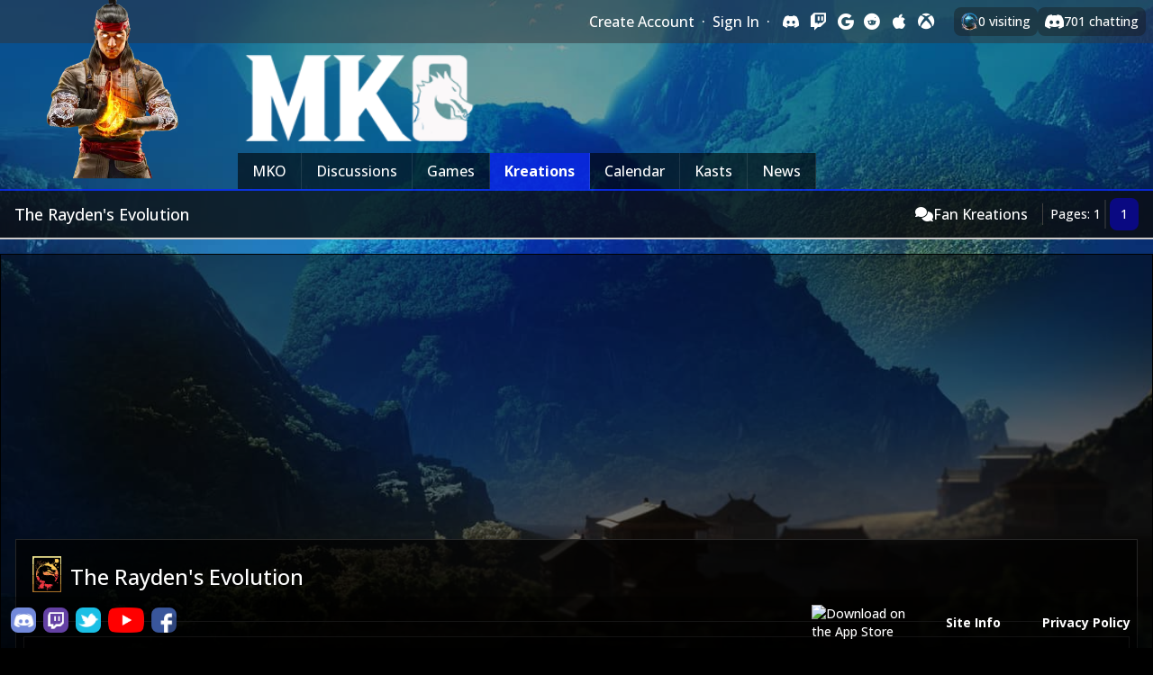

--- FILE ---
content_type: text/html; charset=utf-8
request_url: https://www.mortalkombatonline.com/t/kreations/the-rayden-s-evolution/0QL9ZHLq4A8e
body_size: 28650
content:
<!DOCTYPE html>
<html lang="en" prefix="og: http://ogp.me/ns#">
   <head>
        <title>The Rayden&#39;s Evolution - Mortal Kombat Online</title>

        
        <meta name="viewport" content="width=device-width, initial-scale=1, maximum-scale=1">
        <meta http-equiv="Accept-CH" content="DPR, Viewport-Width, Width">

        
        
    <!-- Start //fonts.googleapis.com/css?family=Open+Sans:300,500,700|Teko|Pontano+Sans|Source+Sans+Pro|PT+Sans&display=swap -->
    <noscript>
    <link href="//fonts.googleapis.com/css?family=Open+Sans:300,500,700|Teko|Pontano+Sans|Source+Sans+Pro|PT+Sans&display=swap" rel="stylesheet">
    </noscript>

    <link rel="stylesheet preload prefetch" as="style" href="//fonts.googleapis.com/css?family=Open+Sans:300,500,700|Teko|Pontano+Sans|Source+Sans+Pro|PT+Sans&display=swap" crossorigin="anonymous" media="print" onload="this.media='all'">
    <!-- End //fonts.googleapis.com/css?family=Open+Sans:300,500,700|Teko|Pontano+Sans|Source+Sans+Pro|PT+Sans&display=swap -->
    

        
        
        <meta content="#cdc2b0" property="theme-color">
</meta>
<meta content="website" property="og:type">
</meta>
<meta content="https://www.mortalkombatonline.com/t/kreations/the-rayden-s-evolution/0QL9ZHLq4A8e" property="og:url">
</meta>
<meta content="summary_large_image" property="twitter:card">
</meta>
<meta content="@MK_Online" property="twitter:site">
</meta>
<meta content="The Rayden's Evolution" name="title">
</meta>
<meta content="The Rayden's Evolution" name="og:title">
</meta>
<meta content="The Rayden's Evolution" name="twitter:title">
</meta>
<link href="https://www.mortalkombatonline.com/t/kreations/the-rayden-s-evolution/0QL9ZHLq4A8e" rel="canonical">
</link>
<meta content=" " property="description">
</meta>
<meta content=" " property="og:description">
</meta>
<meta content=" " property="twitter:description">
</meta>
<link content="https://www.mortalkombatonline.com/m/b/DB5um6IyacvpIOnClQtVLc59HNoCmQfYAiQ9hJhAVC0GCYGUNEiqLUn7IJ5T7BuOOTqnh2QhE9IowtxncJqfQRS49uAni2x" rel="image_src">
</link>
<meta content="https://www.mortalkombatonline.com/m/b/DB5um6IyacvpIOnClQtVLc59HNoCmQfYAiQ9hJhAVC0GCYGUNEiqLUn7IJ5T7BuOOTqnh2QhE9IowtxncJqfQRS49uAni2x" property="og:image">
</meta>
<meta content="https://www.mortalkombatonline.com/m/b/DB5um6IyacvpIOnClQtVLc59HNoCmQfYAiQ9hJhAVC0GCYGUNEiqLUn7IJ5T7BuOOTqnh2QhE9IowtxncJqfQRS49uAni2x" property="twitter:image">
</meta>
<meta content="Mortal Kombat Online" property="og:site_name">
</meta>
        

        
        

        
        
        <meta name="apple-itunes-app" content="app-id=1501906810">
        

        <link class="tih-apple-touch-icon-120" rel="apple-touch-icon" sizes="120x120" href="https://www.mortalkombatonline.com/csb/9a3fe02a96e25badf9d5f70fd64c7862/content/sha256:5422aeb63d6a6a2e2837e6ae66965bdc96b3b726b7247d06d86df1b53556c871.webp">
        <link class="tih-fav-icon-32" rel="icon" type="image/png" sizes="32x32" href="https://www.mortalkombatonline.com/csb/81e3e015e41ea15f124d1d6bf519f1f7/content/sha256:4639ff34cc1d649903174acd53f1e726ce37c68154c186e6feae05117ea4991f.webp">
        <link class="tih-fav-icon-16" rel="icon" type="image/png" sizes="16x16" href="https://www.mortalkombatonline.com/csb/9fb0b6ab666706df24e75956e6bfea95/content/sha256:aafce4f70be4b82007fbf0eb1683c8a4152610992c8123a9aeb83b3bb489ef7b.webp">

        
        
        <meta http-equiv="Content-Security-Policy" content="upgrade-insecure-requests">
        

        
        
        <meta name="google-site-verification" content="9Id-wFynilEjpmRj0YWtXyvNrZkPqiB_0ZLhAI7eytk" />
        

        
        <link rel="stylesheet" href="/static/external/d1f5745b47764d2f25d9d3eab14ad331b3b1a00bbe74c7f35b689890ce1c7855.css" type="text/css">

        
        <style type="text/css">
            .scripting-disabled { display: none !important; }
        </style>
        <noscript>
            <style>
                .scripting-enabled { display: none !important; }
                .scripting-disabled { display: inline-block !important; }
                .svg {
                    visibility: visible !important;
                }
            </style>
        </noscript>

        
        <style type="text/css">
        body {
            color: white;
            font-family: 'Open Sans', sans-serif;

            background: linear-gradient(
                rgba(0, 0, 0, 0.1), 
                rgba(0, 0, 0, 0.1)
            ), url('https://www.mortalkombatonline.com/csb/3614480fbc08e92a05ee4b14b2291430/content/sha256:84056e4674a476b11eb37fc2b4e9f99c99519effc82071e61213908c172881af');

            background-attachment: fixed;
            background-repeat: no-repeat;
            background-color: black;
            background-size: cover;

            
            --background-color: rgb(205, 203, 203);  
            
            --highlight-color: rgb(10, 9, 130);  
            
            --highlight-color-partial: rgba(9, 14, 130, 0.5);  
            
            --highlight-color-muted: rgba(3, 12, 106, 0.33);  
            
            --active-section-color: rgba(10, 39, 231, 0.85);  
            
            --article-no-image-color: rgb(3, 2, 41);  
            
            --secondary-sidebar-color: rgb(0, 4, 113);  
            
            --svg-icon-color: rgb(10, 21, 136);  
            
            --link-color: rgb(251, 160, 12);  
            
            --link-hover-color: rgb(172, 109, 7);  
            
            --like-color: rgb(251, 160, 12);  
            
            --rank-frame-color: rgb(113, 0, 0);  
            
            --rank-primary-color: rgb(255, 255, 255);  
            
            --rank-secondary-color: rgba(69, 61, 61, 0.85);  
            
        }
        </style>

        
        <style type="text/css" id="theme-extra-css">
                .header-bar .character {
      top: -35px;
    }

        </style>
        

        
        <script type="text/javascript" src="/static/external/824f933d4a4b872dd0e550f0ddea353bd57c8847e0b4fa7ccbcdde22b5d91c46.js"   ></script>

        
        
        <link rel="stylesheet" href="/static/external/6623f05eadf95a1bf456a2b97a7821d16f643c56818bff496a12413b96bb2968.css" type="text/css">
        

        
        

        
        <!-- Google Ad preconnect -->
        <link rel="preconnect" href="https://adservice.google.com/">
        <link rel="preconnect" href="https://googleads.g.doubleclick.net/">
        <link rel="preconnect" href="https://www.googletagservices.com/">
        <link rel="preconnect" href="https://tpc.googlesyndication.com/">

        <script async src="https://pagead2.googlesyndication.com/pagead/js/adsbygoogle.js?client=ca-pub-7416077989944891" crossorigin="anonymous"></script>

        
   
   <style type="text/css">
      /*
! tailwindcss v3.3.3 | MIT License | https://tailwindcss.com
*/

/*
1. Prevent padding and border from affecting element width. (https://github.com/mozdevs/cssremedy/issues/4)
2. Allow adding a border to an element by just adding a border-width. (https://github.com/tailwindcss/tailwindcss/pull/116)
*/

*,
::before,
::after {
  box-sizing: border-box;
  /* 1 */
  border-width: 0;
  /* 2 */
  border-style: solid;
  /* 2 */
  border-color: #e5e7eb;
  /* 2 */
}

::before,
::after {
  --tw-content: '';
}

/*
1. Use a consistent sensible line-height in all browsers.
2. Prevent adjustments of font size after orientation changes in iOS.
3. Use a more readable tab size.
4. Use the user's configured `sans` font-family by default.
5. Use the user's configured `sans` font-feature-settings by default.
6. Use the user's configured `sans` font-variation-settings by default.
*/

html {
  line-height: 1.5;
  /* 1 */
  -webkit-text-size-adjust: 100%;
  /* 2 */
  -moz-tab-size: 4;
  /* 3 */
  -o-tab-size: 4;
     tab-size: 4;
  /* 3 */
  font-family: ui-sans-serif, system-ui, -apple-system, BlinkMacSystemFont, "Segoe UI", Roboto, "Helvetica Neue", Arial, "Noto Sans", sans-serif, "Apple Color Emoji", "Segoe UI Emoji", "Segoe UI Symbol", "Noto Color Emoji";
  /* 4 */
  font-feature-settings: normal;
  /* 5 */
  font-variation-settings: normal;
  /* 6 */
}

/*
1. Remove the margin in all browsers.
2. Inherit line-height from `html` so users can set them as a class directly on the `html` element.
*/

body {
  margin: 0;
  /* 1 */
  line-height: inherit;
  /* 2 */
}

/*
1. Add the correct height in Firefox.
2. Correct the inheritance of border color in Firefox. (https://bugzilla.mozilla.org/show_bug.cgi?id=190655)
3. Ensure horizontal rules are visible by default.
*/

hr {
  height: 0;
  /* 1 */
  color: inherit;
  /* 2 */
  border-top-width: 1px;
  /* 3 */
}

/*
Add the correct text decoration in Chrome, Edge, and Safari.
*/

abbr:where([title]) {
  -webkit-text-decoration: underline dotted;
          text-decoration: underline dotted;
}

/*
Remove the default font size and weight for headings.
*/

h1,
h2,
h3,
h4,
h5,
h6 {
  font-size: inherit;
  font-weight: inherit;
}

/*
Reset links to optimize for opt-in styling instead of opt-out.
*/

a {
  color: inherit;
  text-decoration: inherit;
}

/*
Add the correct font weight in Edge and Safari.
*/

b,
strong {
  font-weight: bolder;
}

/*
1. Use the user's configured `mono` font family by default.
2. Correct the odd `em` font sizing in all browsers.
*/

code,
kbd,
samp,
pre {
  font-family: ui-monospace, SFMono-Regular, Menlo, Monaco, Consolas, "Liberation Mono", "Courier New", monospace;
  /* 1 */
  font-size: 1em;
  /* 2 */
}

/*
Add the correct font size in all browsers.
*/

small {
  font-size: 80%;
}

/*
Prevent `sub` and `sup` elements from affecting the line height in all browsers.
*/

sub,
sup {
  font-size: 75%;
  line-height: 0;
  position: relative;
  vertical-align: baseline;
}

sub {
  bottom: -0.25em;
}

sup {
  top: -0.5em;
}

/*
1. Remove text indentation from table contents in Chrome and Safari. (https://bugs.chromium.org/p/chromium/issues/detail?id=999088, https://bugs.webkit.org/show_bug.cgi?id=201297)
2. Correct table border color inheritance in all Chrome and Safari. (https://bugs.chromium.org/p/chromium/issues/detail?id=935729, https://bugs.webkit.org/show_bug.cgi?id=195016)
3. Remove gaps between table borders by default.
*/

table {
  text-indent: 0;
  /* 1 */
  border-color: inherit;
  /* 2 */
  border-collapse: collapse;
  /* 3 */
}

/*
1. Change the font styles in all browsers.
2. Remove the margin in Firefox and Safari.
3. Remove default padding in all browsers.
*/

button,
input,
optgroup,
select,
textarea {
  font-family: inherit;
  /* 1 */
  font-feature-settings: inherit;
  /* 1 */
  font-variation-settings: inherit;
  /* 1 */
  font-size: 100%;
  /* 1 */
  font-weight: inherit;
  /* 1 */
  line-height: inherit;
  /* 1 */
  color: inherit;
  /* 1 */
  margin: 0;
  /* 2 */
  padding: 0;
  /* 3 */
}

/*
Remove the inheritance of text transform in Edge and Firefox.
*/

button,
select {
  text-transform: none;
}

/*
1. Correct the inability to style clickable types in iOS and Safari.
2. Remove default button styles.
*/

button,
[type='button'],
[type='reset'],
[type='submit'] {
  -webkit-appearance: button;
  /* 1 */
  background-color: transparent;
  /* 2 */
  background-image: none;
  /* 2 */
}

/*
Use the modern Firefox focus style for all focusable elements.
*/

:-moz-focusring {
  outline: auto;
}

/*
Remove the additional `:invalid` styles in Firefox. (https://github.com/mozilla/gecko-dev/blob/2f9eacd9d3d995c937b4251a5557d95d494c9be1/layout/style/res/forms.css#L728-L737)
*/

:-moz-ui-invalid {
  box-shadow: none;
}

/*
Add the correct vertical alignment in Chrome and Firefox.
*/

progress {
  vertical-align: baseline;
}

/*
Correct the cursor style of increment and decrement buttons in Safari.
*/

::-webkit-inner-spin-button,
::-webkit-outer-spin-button {
  height: auto;
}

/*
1. Correct the odd appearance in Chrome and Safari.
2. Correct the outline style in Safari.
*/

[type='search'] {
  -webkit-appearance: textfield;
  /* 1 */
  outline-offset: -2px;
  /* 2 */
}

/*
Remove the inner padding in Chrome and Safari on macOS.
*/

::-webkit-search-decoration {
  -webkit-appearance: none;
}

/*
1. Correct the inability to style clickable types in iOS and Safari.
2. Change font properties to `inherit` in Safari.
*/

::-webkit-file-upload-button {
  -webkit-appearance: button;
  /* 1 */
  font: inherit;
  /* 2 */
}

/*
Add the correct display in Chrome and Safari.
*/

summary {
  display: list-item;
}

/*
Removes the default spacing and border for appropriate elements.
*/

blockquote,
dl,
dd,
h1,
h2,
h3,
h4,
h5,
h6,
hr,
figure,
p,
pre {
  margin: 0;
}

fieldset {
  margin: 0;
  padding: 0;
}

legend {
  padding: 0;
}

ol,
ul,
menu {
  list-style: none;
  margin: 0;
  padding: 0;
}

/*
Reset default styling for dialogs.
*/

dialog {
  padding: 0;
}

/*
Prevent resizing textareas horizontally by default.
*/

textarea {
  resize: vertical;
}

/*
1. Reset the default placeholder opacity in Firefox. (https://github.com/tailwindlabs/tailwindcss/issues/3300)
2. Set the default placeholder color to the user's configured gray 400 color.
*/

input::-moz-placeholder, textarea::-moz-placeholder {
  opacity: 1;
  /* 1 */
  color: #9ca3af;
  /* 2 */
}

input::placeholder,
textarea::placeholder {
  opacity: 1;
  /* 1 */
  color: #9ca3af;
  /* 2 */
}

/*
Set the default cursor for buttons.
*/

button,
[role="button"] {
  cursor: pointer;
}

/*
Make sure disabled buttons don't get the pointer cursor.
*/

:disabled {
  cursor: default;
}

/*
1. Make replaced elements `display: block` by default. (https://github.com/mozdevs/cssremedy/issues/14)
2. Add `vertical-align: middle` to align replaced elements more sensibly by default. (https://github.com/jensimmons/cssremedy/issues/14#issuecomment-634934210)
   This can trigger a poorly considered lint error in some tools but is included by design.
*/

img,
svg,
video,
canvas,
audio,
iframe,
embed,
object {
  display: block;
  /* 1 */
  vertical-align: middle;
  /* 2 */
}

/*
Constrain images and videos to the parent width and preserve their intrinsic aspect ratio. (https://github.com/mozdevs/cssremedy/issues/14)
*/

img,
video {
  max-width: 100%;
  height: auto;
}

/* Make elements with the HTML hidden attribute stay hidden by default */

[hidden] {
  display: none;
}

* {
  scrollbar-color: initial;
  scrollbar-width: initial;
}

*, ::before, ::after {
  --tw-border-spacing-x: 0;
  --tw-border-spacing-y: 0;
  --tw-translate-x: 0;
  --tw-translate-y: 0;
  --tw-rotate: 0;
  --tw-skew-x: 0;
  --tw-skew-y: 0;
  --tw-scale-x: 1;
  --tw-scale-y: 1;
  --tw-pan-x:  ;
  --tw-pan-y:  ;
  --tw-pinch-zoom:  ;
  --tw-scroll-snap-strictness: proximity;
  --tw-gradient-from-position:  ;
  --tw-gradient-via-position:  ;
  --tw-gradient-to-position:  ;
  --tw-ordinal:  ;
  --tw-slashed-zero:  ;
  --tw-numeric-figure:  ;
  --tw-numeric-spacing:  ;
  --tw-numeric-fraction:  ;
  --tw-ring-inset:  ;
  --tw-ring-offset-width: 0px;
  --tw-ring-offset-color: #fff;
  --tw-ring-color: rgb(59 130 246 / 0.5);
  --tw-ring-offset-shadow: 0 0 #0000;
  --tw-ring-shadow: 0 0 #0000;
  --tw-shadow: 0 0 #0000;
  --tw-shadow-colored: 0 0 #0000;
  --tw-blur:  ;
  --tw-brightness:  ;
  --tw-contrast:  ;
  --tw-grayscale:  ;
  --tw-hue-rotate:  ;
  --tw-invert:  ;
  --tw-saturate:  ;
  --tw-sepia:  ;
  --tw-drop-shadow:  ;
  --tw-backdrop-blur:  ;
  --tw-backdrop-brightness:  ;
  --tw-backdrop-contrast:  ;
  --tw-backdrop-grayscale:  ;
  --tw-backdrop-hue-rotate:  ;
  --tw-backdrop-invert:  ;
  --tw-backdrop-opacity:  ;
  --tw-backdrop-saturate:  ;
  --tw-backdrop-sepia:  ;
}

::backdrop {
  --tw-border-spacing-x: 0;
  --tw-border-spacing-y: 0;
  --tw-translate-x: 0;
  --tw-translate-y: 0;
  --tw-rotate: 0;
  --tw-skew-x: 0;
  --tw-skew-y: 0;
  --tw-scale-x: 1;
  --tw-scale-y: 1;
  --tw-pan-x:  ;
  --tw-pan-y:  ;
  --tw-pinch-zoom:  ;
  --tw-scroll-snap-strictness: proximity;
  --tw-gradient-from-position:  ;
  --tw-gradient-via-position:  ;
  --tw-gradient-to-position:  ;
  --tw-ordinal:  ;
  --tw-slashed-zero:  ;
  --tw-numeric-figure:  ;
  --tw-numeric-spacing:  ;
  --tw-numeric-fraction:  ;
  --tw-ring-inset:  ;
  --tw-ring-offset-width: 0px;
  --tw-ring-offset-color: #fff;
  --tw-ring-color: rgb(59 130 246 / 0.5);
  --tw-ring-offset-shadow: 0 0 #0000;
  --tw-ring-shadow: 0 0 #0000;
  --tw-shadow: 0 0 #0000;
  --tw-shadow-colored: 0 0 #0000;
  --tw-blur:  ;
  --tw-brightness:  ;
  --tw-contrast:  ;
  --tw-grayscale:  ;
  --tw-hue-rotate:  ;
  --tw-invert:  ;
  --tw-saturate:  ;
  --tw-sepia:  ;
  --tw-drop-shadow:  ;
  --tw-backdrop-blur:  ;
  --tw-backdrop-brightness:  ;
  --tw-backdrop-contrast:  ;
  --tw-backdrop-grayscale:  ;
  --tw-backdrop-hue-rotate:  ;
  --tw-backdrop-invert:  ;
  --tw-backdrop-opacity:  ;
  --tw-backdrop-saturate:  ;
  --tw-backdrop-sepia:  ;
}

.container {
  width: 100%;
}

@media (min-width: 640px) {
  .container {
    max-width: 640px;
  }
}

@media (min-width: 768px) {
  .container {
    max-width: 768px;
  }
}

@media (min-width: 1024px) {
  .container {
    max-width: 1024px;
  }
}

@media (min-width: 1280px) {
  .container {
    max-width: 1280px;
  }
}

@media (min-width: 1536px) {
  .container {
    max-width: 1536px;
  }
}

.pointer-events-none {
  pointer-events: none;
}

.visible {
  visibility: visible;
}

.collapse {
  visibility: collapse;
}

.static {
  position: static;
}

.fixed {
  position: fixed;
}

.absolute {
  position: absolute;
}

.relative {
  position: relative;
}

.sticky {
  position: sticky;
}

.-bottom-1 {
  bottom: -0.25rem;
}

.-left-\[300px\] {
  left: -300px;
}

.bottom-0 {
  bottom: 0px;
}

.bottom-2 {
  bottom: 0.5rem;
}

.left-0 {
  left: 0px;
}

.left-\[-16px\] {
  left: -16px;
}

.left-\[-99999px\] {
  left: -99999px;
}

.right-0 {
  right: 0px;
}

.right-1 {
  right: 0.25rem;
}

.right-2 {
  right: 0.5rem;
}

.top-0 {
  top: 0px;
}

.top-4 {
  top: 1rem;
}

.top-5 {
  top: 1.25rem;
}

.top-8 {
  top: 2rem;
}

.top-\[-10px\] {
  top: -10px;
}

.top-\[-4px\] {
  top: -4px;
}

.top-\[0\] {
  top: 0;
}

.top-\[6px\] {
  top: 6px;
}

.z-10 {
  z-index: 10;
}

.z-20 {
  z-index: 20;
}

.z-30 {
  z-index: 30;
}

.z-40 {
  z-index: 40;
}

.z-50 {
  z-index: 50;
}

.z-\[20\] {
  z-index: 20;
}

.z-\[99999\] {
  z-index: 99999;
}

.z-\[9999\] {
  z-index: 9999;
}

.z-\[999\] {
  z-index: 999;
}

.col-\[1\/4\] {
  grid-column: 1/4;
}

.col-\[1\] {
  grid-column: 1;
}

.col-\[2\/4\] {
  grid-column: 2/4;
}

.col-\[2\] {
  grid-column: 2;
}

.col-\[3\] {
  grid-column: 3;
}

.col-start-1 {
  grid-column-start: 1;
}

.col-start-2 {
  grid-column-start: 2;
}

.col-start-3 {
  grid-column-start: 3;
}

.col-start-4 {
  grid-column-start: 4;
}

.col-end-2 {
  grid-column-end: 2;
}

.col-end-3 {
  grid-column-end: 3;
}

.col-end-4 {
  grid-column-end: 4;
}

.col-end-5 {
  grid-column-end: 5;
}

.row-\[1\/4\] {
  grid-row: 1/4;
}

.row-\[1\/5\] {
  grid-row: 1/5;
}

.row-\[1\] {
  grid-row: 1;
}

.row-\[2\/3\] {
  grid-row: 2/3;
}

.row-\[2\] {
  grid-row: 2;
}

.row-\[3\/4\] {
  grid-row: 3/4;
}

.row-\[3\/6\] {
  grid-row: 3/6;
}

.row-\[4\] {
  grid-row: 4;
}

.row-\[5\] {
  grid-row: 5;
}

.row-\[6\] {
  grid-row: 6;
}

.row-start-1 {
  grid-row-start: 1;
}

.row-start-2 {
  grid-row-start: 2;
}

.row-start-3 {
  grid-row-start: 3;
}

.row-start-4 {
  grid-row-start: 4;
}

.row-start-5 {
  grid-row-start: 5;
}

.row-end-2 {
  grid-row-end: 2;
}

.row-end-3 {
  grid-row-end: 3;
}

.row-end-4 {
  grid-row-end: 4;
}

.row-end-5 {
  grid-row-end: 5;
}

.row-end-6 {
  grid-row-end: 6;
}

.m-0 {
  margin: 0px;
}

.m-2 {
  margin: 0.5rem;
}

.mx-auto {
  margin-left: auto;
  margin-right: auto;
}

.-mb-4 {
  margin-bottom: -1rem;
}

.-mb-px {
  margin-bottom: -1px;
}

.-mt-1 {
  margin-top: -0.25rem;
}

.mb-1 {
  margin-bottom: 0.25rem;
}

.mb-10 {
  margin-bottom: 2.5rem;
}

.mb-2 {
  margin-bottom: 0.5rem;
}

.mb-20 {
  margin-bottom: 5rem;
}

.mb-3 {
  margin-bottom: 0.75rem;
}

.mb-4 {
  margin-bottom: 1rem;
}

.mb-6 {
  margin-bottom: 1.5rem;
}

.mb-8 {
  margin-bottom: 2rem;
}

.mb-\[54px\] {
  margin-bottom: 54px;
}

.ml-1 {
  margin-left: 0.25rem;
}

.ml-10 {
  margin-left: 2.5rem;
}

.ml-3 {
  margin-left: 0.75rem;
}

.ml-4 {
  margin-left: 1rem;
}

.ml-\[-5px\] {
  margin-left: -5px;
}

.mr-1 {
  margin-right: 0.25rem;
}

.mr-10 {
  margin-right: 2.5rem;
}

.mr-2 {
  margin-right: 0.5rem;
}

.mr-4 {
  margin-right: 1rem;
}

.mt-1 {
  margin-top: 0.25rem;
}

.mt-2 {
  margin-top: 0.5rem;
}

.mt-3 {
  margin-top: 0.75rem;
}

.mt-4 {
  margin-top: 1rem;
}

.mt-5 {
  margin-top: 1.25rem;
}

.mt-8 {
  margin-top: 2rem;
}

.mt-\[10px\] {
  margin-top: 10px;
}

.line-clamp-1 {
  overflow: hidden;
  display: -webkit-box;
  -webkit-box-orient: vertical;
  -webkit-line-clamp: 1;
}

.line-clamp-2 {
  overflow: hidden;
  display: -webkit-box;
  -webkit-box-orient: vertical;
  -webkit-line-clamp: 2;
}

.line-clamp-3 {
  overflow: hidden;
  display: -webkit-box;
  -webkit-box-orient: vertical;
  -webkit-line-clamp: 3;
}

.block {
  display: block;
}

.inline-block {
  display: inline-block;
}

.inline {
  display: inline;
}

.flex {
  display: flex;
}

.inline-flex {
  display: inline-flex;
}

.table {
  display: table;
}

.grid {
  display: grid;
}

.inline-grid {
  display: inline-grid;
}

.contents {
  display: contents;
}

.hidden {
  display: none;
}

.aspect-square {
  aspect-ratio: 1 / 1;
}

.h-10 {
  height: 2.5rem;
}

.h-16 {
  height: 4rem;
}

.h-24 {
  height: 6rem;
}

.h-28 {
  height: 7rem;
}

.h-40 {
  height: 10rem;
}

.h-5 {
  height: 1.25rem;
}

.h-6 {
  height: 1.5rem;
}

.h-\[100px\] {
  height: 100px;
}

.h-\[10px\] {
  height: 10px;
}

.h-\[120px\] {
  height: 120px;
}

.h-\[125px\] {
  height: 125px;
}

.h-\[14px\] {
  height: 14px;
}

.h-\[150px\] {
  height: 150px;
}

.h-\[154px\] {
  height: 154px;
}

.h-\[16px\] {
  height: 16px;
}

.h-\[18px\] {
  height: 18px;
}

.h-\[1rem\] {
  height: 1rem;
}

.h-\[200px\] {
  height: 200px;
}

.h-\[20px\] {
  height: 20px;
}

.h-\[24px\] {
  height: 24px;
}

.h-\[25px\] {
  height: 25px;
}

.h-\[26px\] {
  height: 26px;
}

.h-\[275px\] {
  height: 275px;
}

.h-\[28px\] {
  height: 28px;
}

.h-\[2px\] {
  height: 2px;
}

.h-\[30px\] {
  height: 30px;
}

.h-\[32px\] {
  height: 32px;
}

.h-\[35px\] {
  height: 35px;
}

.h-\[36px\] {
  height: 36px;
}

.h-\[40px\] {
  height: 40px;
}

.h-\[50px\] {
  height: 50px;
}

.h-\[56px\] {
  height: 56px;
}

.h-\[595px\] {
  height: 595px;
}

.h-\[60px\] {
  height: 60px;
}

.h-\[655px\] {
  height: 655px;
}

.h-\[675px\] {
  height: 675px;
}

.h-\[80\%\] {
  height: 80%;
}

.h-\[8px\] {
  height: 8px;
}

.h-\[96px\] {
  height: 96px;
}

.h-full {
  height: 100%;
}

.max-h-\[100px\] {
  max-height: 100px;
}

.max-h-\[120px\] {
  max-height: 120px;
}

.max-h-\[200px\] {
  max-height: 200px;
}

.max-h-\[300px\] {
  max-height: 300px;
}

.max-h-\[30px\] {
  max-height: 30px;
}

.max-h-\[40px\] {
  max-height: 40px;
}

.max-h-\[48px\] {
  max-height: 48px;
}

.max-h-\[500px\] {
  max-height: 500px;
}

.max-h-\[50px\] {
  max-height: 50px;
}

.max-h-\[70px\] {
  max-height: 70px;
}

.min-h-\[120px\] {
  min-height: 120px;
}

.min-h-\[25px\] {
  min-height: 25px;
}

.\!w-\[400px\] {
  width: 400px !important;
}

.w-10 {
  width: 2.5rem;
}

.w-16 {
  width: 4rem;
}

.w-28 {
  width: 7rem;
}

.w-48 {
  width: 12rem;
}

.w-5 {
  width: 1.25rem;
}

.w-6 {
  width: 1.5rem;
}

.w-80 {
  width: 20rem;
}

.w-\[10px\] {
  width: 10px;
}

.w-\[1200px\] {
  width: 1200px;
}

.w-\[120px\] {
  width: 120px;
}

.w-\[14px\] {
  width: 14px;
}

.w-\[18px\] {
  width: 18px;
}

.w-\[20px\] {
  width: 20px;
}

.w-\[240px\] {
  width: 240px;
}

.w-\[24px\] {
  width: 24px;
}

.w-\[25px\] {
  width: 25px;
}

.w-\[300px\] {
  width: 300px;
}

.w-\[30px\] {
  width: 30px;
}

.w-\[368px\] {
  width: 368px;
}

.w-\[36px\] {
  width: 36px;
}

.w-\[380px\] {
  width: 380px;
}

.w-\[40px\] {
  width: 40px;
}

.w-\[44px\] {
  width: 44px;
}

.w-\[450px\] {
  width: 450px;
}

.w-\[48px\] {
  width: 48px;
}

.w-\[80px\] {
  width: 80px;
}

.w-\[8px\] {
  width: 8px;
}

.w-full {
  width: 100%;
}

.max-w-\[180px\] {
  max-width: 180px;
}

.max-w-full {
  max-width: 100%;
}

.border-collapse {
  border-collapse: collapse;
}

.transform {
  transform: translate(var(--tw-translate-x), var(--tw-translate-y)) rotate(var(--tw-rotate)) skewX(var(--tw-skew-x)) skewY(var(--tw-skew-y)) scaleX(var(--tw-scale-x)) scaleY(var(--tw-scale-y));
}

@keyframes pulse {
  50% {
    opacity: .5;
  }
}

.animate-pulse {
  animation: pulse 2s cubic-bezier(0.4, 0, 0.6, 1) infinite;
}

.cursor-default {
  cursor: default;
}

.cursor-pointer {
  cursor: pointer;
}

.resize {
  resize: both;
}

.list-none {
  list-style-type: none;
}

.grid-cols-12 {
  grid-template-columns: repeat(12, minmax(0, 1fr));
}

.grid-cols-2 {
  grid-template-columns: repeat(2, minmax(0, 1fr));
}

.grid-cols-\[1fr\2c 1fr\2c 1fr\2c 1fr\2c 1fr\2c 1fr\2c 1fr\] {
  grid-template-columns: 1fr 1fr 1fr 1fr 1fr 1fr 1fr;
}

.grid-cols-\[1fr\2c auto\2c auto\] {
  grid-template-columns: 1fr auto auto;
}

.grid-cols-\[1fr\2c auto\] {
  grid-template-columns: 1fr auto;
}

.grid-cols-\[30px\2c 250px\2c 300px\2c 1fr\] {
  grid-template-columns: 30px 250px 300px 1fr;
}

.grid-cols-\[40px\2c auto\2c 1fr\2c auto\] {
  grid-template-columns: 40px auto 1fr auto;
}

.grid-cols-\[auto\2c 150px\2c 300px\2c 1fr\] {
  grid-template-columns: auto 150px 300px 1fr;
}

.grid-cols-\[auto\2c 1fr\2c auto\2c auto\] {
  grid-template-columns: auto 1fr auto auto;
}

.grid-cols-\[auto\2c 1fr\2c auto\] {
  grid-template-columns: auto 1fr auto;
}

.grid-cols-\[auto\2c 1fr\] {
  grid-template-columns: auto 1fr;
}

.grid-cols-\[auto\2c auto\2c 1fr\2c auto\] {
  grid-template-columns: auto auto 1fr auto;
}

.grid-cols-\[auto\2c auto\2c 1fr\] {
  grid-template-columns: auto auto 1fr;
}

.grid-cols-\[auto\2c auto\2c auto\2c 1fr\2c auto\2c auto\] {
  grid-template-columns: auto auto auto 1fr auto auto;
}

.grid-cols-\[auto\2c auto\2c auto\2c auto\2c auto\2c auto\2c auto\2c auto\2c auto\2c auto\2c auto\2c auto\2c 1fr\] {
  grid-template-columns: auto auto auto auto auto auto auto auto auto auto auto auto 1fr;
}

.grid-cols-\[auto\2c auto\2c auto\2c auto\2c auto\2c auto\2c auto\2c auto\2c auto\] {
  grid-template-columns: auto auto auto auto auto auto auto auto auto;
}

.grid-cols-\[auto\2c auto\2c auto\2c auto\2c auto\2c auto\2c auto\2c auto\] {
  grid-template-columns: auto auto auto auto auto auto auto auto;
}

.grid-cols-\[auto\2c auto\2c auto\2c auto\2c auto\2c auto\2c auto\] {
  grid-template-columns: auto auto auto auto auto auto auto;
}

.grid-cols-\[auto\2c auto\2c auto\2c auto\2c auto\2c auto\] {
  grid-template-columns: auto auto auto auto auto auto;
}

.grid-cols-\[auto\2c auto\2c auto\2c auto\2c auto\] {
  grid-template-columns: auto auto auto auto auto;
}

.grid-cols-\[auto\2c auto\2c auto\2c auto\] {
  grid-template-columns: auto auto auto auto;
}

.grid-cols-\[auto\2c auto\2c auto\] {
  grid-template-columns: auto auto auto;
}

.grid-cols-\[auto\2c auto\] {
  grid-template-columns: auto auto;
}

.grid-cols-\[auto\] {
  grid-template-columns: auto;
}

.grid-rows-\[10px\2c auto\2c auto\2c auto\2c auto\] {
  grid-template-rows: 10px auto auto auto auto;
}

.grid-rows-\[1fr\2c auto\2c auto\2c auto\2c auto\2c auto\] {
  grid-template-rows: 1fr auto auto auto auto auto;
}

.grid-rows-\[1fr\2c auto\2c auto\2c auto\] {
  grid-template-rows: 1fr auto auto auto;
}

.grid-rows-\[1fr\2c auto\] {
  grid-template-rows: 1fr auto;
}

.grid-rows-\[200px\2c auto\2c auto\2c auto\] {
  grid-template-rows: 200px auto auto auto;
}

.grid-rows-\[auto\2c 1fr\2c auto\] {
  grid-template-rows: auto 1fr auto;
}

.grid-rows-\[auto\2c 1fr\] {
  grid-template-rows: auto 1fr;
}

.grid-rows-\[auto\2c auto\2c auto\] {
  grid-template-rows: auto auto auto;
}

.grid-rows-\[auto\2c auto\] {
  grid-template-rows: auto auto;
}

.flex-col {
  flex-direction: column;
}

.flex-wrap {
  flex-wrap: wrap;
}

.items-end {
  align-items: flex-end;
}

.items-center {
  align-items: center;
}

.items-baseline {
  align-items: baseline;
}

.justify-end {
  justify-content: flex-end;
}

.justify-center {
  justify-content: center;
}

.justify-items-center {
  justify-items: center;
}

.gap-1 {
  gap: 0.25rem;
}

.gap-2 {
  gap: 0.5rem;
}

.gap-3 {
  gap: 0.75rem;
}

.gap-4 {
  gap: 1rem;
}

.gap-6 {
  gap: 1.5rem;
}

.gap-\[30px\] {
  gap: 30px;
}

.self-end {
  align-self: flex-end;
}

.self-center {
  align-self: center;
}

.overflow-auto {
  overflow: auto;
}

.overflow-hidden {
  overflow: hidden;
}

.overflow-y-auto {
  overflow-y: auto;
}

.overflow-x-hidden {
  overflow-x: hidden;
}

.text-ellipsis {
  text-overflow: ellipsis;
}

.whitespace-nowrap {
  white-space: nowrap;
}

.whitespace-pre-line {
  white-space: pre-line;
}

.whitespace-pre-wrap {
  white-space: pre-wrap;
}

.rounded {
  border-radius: 0.25rem;
}

.rounded-full {
  border-radius: 9999px;
}

.rounded-lg {
  border-radius: 0.5rem;
}

.rounded-md {
  border-radius: 0.375rem;
}

.rounded-xl {
  border-radius: 0.75rem;
}

.border {
  border-width: 1px;
}

.border-2 {
  border-width: 2px;
}

.border-4 {
  border-width: 4px;
}

.border-b {
  border-bottom-width: 1px;
}

.border-b-2 {
  border-bottom-width: 2px;
}

.border-l-2 {
  border-left-width: 2px;
}

.border-l-4 {
  border-left-width: 4px;
}

.border-r {
  border-right-width: 1px;
}

.border-t {
  border-top-width: 1px;
}

.border-t-2 {
  border-top-width: 2px;
}

.\!border-\[var\(--show-color\)\] {
  border-color: var(--show-color) !important;
}

.border-\[\#23a559\] {
  --tw-border-opacity: 1;
  border-color: rgb(35 165 89 / var(--tw-border-opacity));
}

.border-\[\#5865F2\] {
  --tw-border-opacity: 1;
  border-color: rgb(88 101 242 / var(--tw-border-opacity));
}

.border-\[var\(--background-color\)\] {
  border-color: var(--background-color);
}

.border-\[var\(--category-color\)\] {
  border-color: var(--category-color);
}

.border-\[var\(--extension-color\)\] {
  border-color: var(--extension-color);
}

.border-\[var\(--game-color\)\] {
  border-color: var(--game-color);
}

.border-\[var\(--highlight-color\)\] {
  border-color: var(--highlight-color);
}

.border-amber-500 {
  --tw-border-opacity: 1;
  border-color: rgb(245 158 11 / var(--tw-border-opacity));
}

.border-black {
  --tw-border-opacity: 1;
  border-color: rgb(0 0 0 / var(--tw-border-opacity));
}

.border-blue-500 {
  --tw-border-opacity: 1;
  border-color: rgb(59 130 246 / var(--tw-border-opacity));
}

.border-gray-200 {
  --tw-border-opacity: 1;
  border-color: rgb(229 231 235 / var(--tw-border-opacity));
}

.border-gray-300 {
  --tw-border-opacity: 1;
  border-color: rgb(209 213 219 / var(--tw-border-opacity));
}

.border-gray-700 {
  --tw-border-opacity: 1;
  border-color: rgb(55 65 81 / var(--tw-border-opacity));
}

.border-neutral-500 {
  --tw-border-opacity: 1;
  border-color: rgb(115 115 115 / var(--tw-border-opacity));
}

.border-neutral-600 {
  --tw-border-opacity: 1;
  border-color: rgb(82 82 82 / var(--tw-border-opacity));
}

.border-neutral-700 {
  --tw-border-opacity: 1;
  border-color: rgb(64 64 64 / var(--tw-border-opacity));
}

.border-neutral-800 {
  --tw-border-opacity: 1;
  border-color: rgb(38 38 38 / var(--tw-border-opacity));
}

.border-neutral-900 {
  --tw-border-opacity: 1;
  border-color: rgb(23 23 23 / var(--tw-border-opacity));
}

.border-red-500 {
  --tw-border-opacity: 1;
  border-color: rgb(239 68 68 / var(--tw-border-opacity));
}

.border-slate-200 {
  --tw-border-opacity: 1;
  border-color: rgb(226 232 240 / var(--tw-border-opacity));
}

.border-slate-500 {
  --tw-border-opacity: 1;
  border-color: rgb(100 116 139 / var(--tw-border-opacity));
}

.border-slate-700 {
  --tw-border-opacity: 1;
  border-color: rgb(51 65 85 / var(--tw-border-opacity));
}

.border-transparent {
  border-color: transparent;
}

.border-white {
  --tw-border-opacity: 1;
  border-color: rgb(255 255 255 / var(--tw-border-opacity));
}

.border-white\/10 {
  border-color: rgb(255 255 255 / 0.1);
}

.border-yellow-400 {
  --tw-border-opacity: 1;
  border-color: rgb(250 204 21 / var(--tw-border-opacity));
}

.border-b-\[var\(--background-color\)\] {
  border-bottom-color: var(--background-color);
}

.border-t-\[var\(--active-section-color\)\] {
  border-top-color: var(--active-section-color);
}

.\!bg-\[var\(--active-section-color\)\] {
  background-color: var(--active-section-color) !important;
}

.\!bg-neutral-900 {
  --tw-bg-opacity: 1 !important;
  background-color: rgb(23 23 23 / var(--tw-bg-opacity)) !important;
}

.\!bg-slate-700 {
  --tw-bg-opacity: 1 !important;
  background-color: rgb(51 65 85 / var(--tw-bg-opacity)) !important;
}

.bg-\[\#23a559\] {
  --tw-bg-opacity: 1;
  background-color: rgb(35 165 89 / var(--tw-bg-opacity));
}

.bg-\[\#32353a80\] {
  background-color: #32353a80;
}

.bg-\[\#5865F2\] {
  --tw-bg-opacity: 1;
  background-color: rgb(88 101 242 / var(--tw-bg-opacity));
}

.bg-\[--category-color\] {
  background-color: var(--category-color);
}

.bg-\[--highlight-color-muted\] {
  background-color: var(--highlight-color-muted);
}

.bg-\[var\(--category-color\)\] {
  background-color: var(--category-color);
}

.bg-\[var\(--highlight-color\)\] {
  background-color: var(--highlight-color);
}

.bg-amber-500\/10 {
  background-color: rgb(245 158 11 / 0.1);
}

.bg-amber-500\/20 {
  background-color: rgb(245 158 11 / 0.2);
}

.bg-amber-500\/30 {
  background-color: rgb(245 158 11 / 0.3);
}

.bg-amber-500\/50 {
  background-color: rgb(245 158 11 / 0.5);
}

.bg-black {
  --tw-bg-opacity: 1;
  background-color: rgb(0 0 0 / var(--tw-bg-opacity));
}

.bg-black\/20 {
  background-color: rgb(0 0 0 / 0.2);
}

.bg-black\/30 {
  background-color: rgb(0 0 0 / 0.3);
}

.bg-black\/40 {
  background-color: rgb(0 0 0 / 0.4);
}

.bg-black\/50 {
  background-color: rgb(0 0 0 / 0.5);
}

.bg-black\/60 {
  background-color: rgb(0 0 0 / 0.6);
}

.bg-black\/70 {
  background-color: rgb(0 0 0 / 0.7);
}

.bg-black\/80 {
  background-color: rgb(0 0 0 / 0.8);
}

.bg-black\/90 {
  background-color: rgb(0 0 0 / 0.9);
}

.bg-blue-500 {
  --tw-bg-opacity: 1;
  background-color: rgb(59 130 246 / var(--tw-bg-opacity));
}

.bg-blue-700 {
  --tw-bg-opacity: 1;
  background-color: rgb(29 78 216 / var(--tw-bg-opacity));
}

.bg-emerald-500 {
  --tw-bg-opacity: 1;
  background-color: rgb(16 185 129 / var(--tw-bg-opacity));
}

.bg-gray-50 {
  --tw-bg-opacity: 1;
  background-color: rgb(249 250 251 / var(--tw-bg-opacity));
}

.bg-gray-700 {
  --tw-bg-opacity: 1;
  background-color: rgb(55 65 81 / var(--tw-bg-opacity));
}

.bg-gray-950 {
  --tw-bg-opacity: 1;
  background-color: rgb(3 7 18 / var(--tw-bg-opacity));
}

.bg-green-700 {
  --tw-bg-opacity: 1;
  background-color: rgb(21 128 61 / var(--tw-bg-opacity));
}

.bg-neutral-600 {
  --tw-bg-opacity: 1;
  background-color: rgb(82 82 82 / var(--tw-bg-opacity));
}

.bg-neutral-700 {
  --tw-bg-opacity: 1;
  background-color: rgb(64 64 64 / var(--tw-bg-opacity));
}

.bg-neutral-700\/20 {
  background-color: rgb(64 64 64 / 0.2);
}

.bg-neutral-800 {
  --tw-bg-opacity: 1;
  background-color: rgb(38 38 38 / var(--tw-bg-opacity));
}

.bg-neutral-800\/60 {
  background-color: rgb(38 38 38 / 0.6);
}

.bg-neutral-800\/80 {
  background-color: rgb(38 38 38 / 0.8);
}

.bg-neutral-800\/90 {
  background-color: rgb(38 38 38 / 0.9);
}

.bg-neutral-900 {
  --tw-bg-opacity: 1;
  background-color: rgb(23 23 23 / var(--tw-bg-opacity));
}

.bg-neutral-900\/40 {
  background-color: rgb(23 23 23 / 0.4);
}

.bg-neutral-900\/90 {
  background-color: rgb(23 23 23 / 0.9);
}

.bg-neutral-950 {
  --tw-bg-opacity: 1;
  background-color: rgb(10 10 10 / var(--tw-bg-opacity));
}

.bg-neutral-950\/80 {
  background-color: rgb(10 10 10 / 0.8);
}

.bg-orange-500 {
  --tw-bg-opacity: 1;
  background-color: rgb(249 115 22 / var(--tw-bg-opacity));
}

.bg-purple-500 {
  --tw-bg-opacity: 1;
  background-color: rgb(168 85 247 / var(--tw-bg-opacity));
}

.bg-red-500 {
  --tw-bg-opacity: 1;
  background-color: rgb(239 68 68 / var(--tw-bg-opacity));
}

.bg-red-500\/20 {
  background-color: rgb(239 68 68 / 0.2);
}

.bg-red-500\/50 {
  background-color: rgb(239 68 68 / 0.5);
}

.bg-red-800\/40 {
  background-color: rgb(153 27 27 / 0.4);
}

.bg-red-900 {
  --tw-bg-opacity: 1;
  background-color: rgb(127 29 29 / var(--tw-bg-opacity));
}

.bg-slate-700 {
  --tw-bg-opacity: 1;
  background-color: rgb(51 65 85 / var(--tw-bg-opacity));
}

.bg-slate-800 {
  --tw-bg-opacity: 1;
  background-color: rgb(30 41 59 / var(--tw-bg-opacity));
}

.bg-teal-500 {
  --tw-bg-opacity: 1;
  background-color: rgb(20 184 166 / var(--tw-bg-opacity));
}

.bg-transparent {
  background-color: transparent;
}

.bg-white\/10 {
  background-color: rgb(255 255 255 / 0.1);
}

.bg-white\/20 {
  background-color: rgb(255 255 255 / 0.2);
}

.bg-yellow-500 {
  --tw-bg-opacity: 1;
  background-color: rgb(234 179 8 / var(--tw-bg-opacity));
}

.bg-\[url\(\'\/static\/img\/canvas\.jpg\'\)\] {
  background-image: url('/static/img/canvas.jpg');
}

.bg-\[url\(\'\/static\/img\/dark-paper\.png\'\)\] {
  background-image: url('/static/img/dark-paper.png');
}

.bg-\[url\(\'\/static\/img\/fight-klub-cover\.png\'\)\] {
  background-image: url('/static/img/fight-klub-cover.png');
}

.bg-\[url\(\'\/static\/svg\/game-match\.svg\'\)\] {
  background-image: url('/static/svg/game-match.svg');
}

.bg-gradient-to-b {
  background-image: linear-gradient(to bottom, var(--tw-gradient-stops));
}

.from-\[var\(--show-color\)\] {
  --tw-gradient-from: var(--show-color) var(--tw-gradient-from-position);
  --tw-gradient-to: rgb(255 255 255 / 0) var(--tw-gradient-to-position);
  --tw-gradient-stops: var(--tw-gradient-from), var(--tw-gradient-to);
}

.from-\[var\(--sub-color\)\] {
  --tw-gradient-from: var(--sub-color) var(--tw-gradient-from-position);
  --tw-gradient-to: rgb(255 255 255 / 0) var(--tw-gradient-to-position);
  --tw-gradient-stops: var(--tw-gradient-from), var(--tw-gradient-to);
}

.from-\[var\(--user-color\)\] {
  --tw-gradient-from: var(--user-color) var(--tw-gradient-from-position);
  --tw-gradient-to: rgb(255 255 255 / 0) var(--tw-gradient-to-position);
  --tw-gradient-stops: var(--tw-gradient-from), var(--tw-gradient-to);
}

.from-black\/30 {
  --tw-gradient-from: rgb(0 0 0 / 0.3) var(--tw-gradient-from-position);
  --tw-gradient-to: rgb(0 0 0 / 0) var(--tw-gradient-to-position);
  --tw-gradient-stops: var(--tw-gradient-from), var(--tw-gradient-to);
}

.from-neutral-950 {
  --tw-gradient-from: #0a0a0a var(--tw-gradient-from-position);
  --tw-gradient-to: rgb(10 10 10 / 0) var(--tw-gradient-to-position);
  --tw-gradient-stops: var(--tw-gradient-from), var(--tw-gradient-to);
}

.from-neutral-950\/90 {
  --tw-gradient-from: rgb(10 10 10 / 0.9) var(--tw-gradient-from-position);
  --tw-gradient-to: rgb(10 10 10 / 0) var(--tw-gradient-to-position);
  --tw-gradient-stops: var(--tw-gradient-from), var(--tw-gradient-to);
}

.to-\[var\(--highlight-color-muted\)\] {
  --tw-gradient-to: var(--highlight-color-muted) var(--tw-gradient-to-position);
}

.to-\[var\(--show-color\)\] {
  --tw-gradient-to: var(--show-color) var(--tw-gradient-to-position);
}

.to-\[var\(--user-color-darker\)\] {
  --tw-gradient-to: var(--user-color-darker) var(--tw-gradient-to-position);
}

.to-black\/50 {
  --tw-gradient-to: rgb(0 0 0 / 0.5) var(--tw-gradient-to-position);
}

.to-neutral-950\/80 {
  --tw-gradient-to: rgb(10 10 10 / 0.8) var(--tw-gradient-to-position);
}

.bg-cover {
  background-size: cover;
}

.bg-center {
  background-position: center;
}

.object-contain {
  -o-object-fit: contain;
     object-fit: contain;
}

.object-cover {
  -o-object-fit: cover;
     object-fit: cover;
}

.object-scale-down {
  -o-object-fit: scale-down;
     object-fit: scale-down;
}

.\!p-1 {
  padding: 0.25rem !important;
}

.p-1 {
  padding: 0.25rem;
}

.p-2 {
  padding: 0.5rem;
}

.p-2\.5 {
  padding: 0.625rem;
}

.p-3 {
  padding: 0.75rem;
}

.p-4 {
  padding: 1rem;
}

.p-6 {
  padding: 1.5rem;
}

.p-\[5px\] {
  padding: 5px;
}

.pb-0 {
  padding-bottom: 0px;
}

.pb-4 {
  padding-bottom: 1rem;
}

.pb-6 {
  padding-bottom: 1.5rem;
}

.pl-0 {
  padding-left: 0px;
}

.pl-1 {
  padding-left: 0.25rem;
}

.pl-2 {
  padding-left: 0.5rem;
}

.pl-3 {
  padding-left: 0.75rem;
}

.pl-4 {
  padding-left: 1rem;
}

.pl-5 {
  padding-left: 1.25rem;
}

.pl-6 {
  padding-left: 1.5rem;
}

.pl-8 {
  padding-left: 2rem;
}

.pr-0 {
  padding-right: 0px;
}

.pr-1 {
  padding-right: 0.25rem;
}

.pr-2 {
  padding-right: 0.5rem;
}

.pr-3 {
  padding-right: 0.75rem;
}

.pr-4 {
  padding-right: 1rem;
}

.pr-5 {
  padding-right: 1.25rem;
}

.pr-8 {
  padding-right: 2rem;
}

.pt-10 {
  padding-top: 2.5rem;
}

.pt-2 {
  padding-top: 0.5rem;
}

.pt-4 {
  padding-top: 1rem;
}

.pt-5 {
  padding-top: 1.25rem;
}

.pt-7 {
  padding-top: 1.75rem;
}

.pt-\[68px\] {
  padding-top: 68px;
}

.text-left {
  text-align: left;
}

.text-center {
  text-align: center;
}

.text-right {
  text-align: right;
}

.align-top {
  vertical-align: top;
}

.align-middle {
  vertical-align: middle;
}

.font-mono {
  font-family: ui-monospace, SFMono-Regular, Menlo, Monaco, Consolas, "Liberation Mono", "Courier New", monospace;
}

.text-2xl {
  font-size: 1.5rem;
  line-height: 2rem;
}

.text-3xl {
  font-size: 1.875rem;
  line-height: 2.25rem;
}

.text-4xl {
  font-size: 2.25rem;
  line-height: 2.5rem;
}

.text-5xl {
  font-size: 3rem;
  line-height: 1;
}

.text-\[15px\] {
  font-size: 15px;
}

.text-\[8px\] {
  font-size: 8px;
}

.text-base {
  font-size: 1rem;
  line-height: 1.5rem;
}

.text-lg {
  font-size: 1.125rem;
  line-height: 1.75rem;
}

.text-sm {
  font-size: 0.875rem;
  line-height: 1.25rem;
}

.text-xl {
  font-size: 1.25rem;
  line-height: 1.75rem;
}

.text-xs {
  font-size: 0.75rem;
  line-height: 1rem;
}

.font-bold {
  font-weight: 700;
}

.font-medium {
  font-weight: 500;
}

.font-semibold {
  font-weight: 600;
}

.uppercase {
  text-transform: uppercase;
}

.capitalize {
  text-transform: capitalize;
}

.italic {
  font-style: italic;
}

.ordinal {
  --tw-ordinal: ordinal;
  font-variant-numeric: var(--tw-ordinal) var(--tw-slashed-zero) var(--tw-numeric-figure) var(--tw-numeric-spacing) var(--tw-numeric-fraction);
}

.leading-\[18px\] {
  line-height: 18px;
}

.text-\[\#1DA1F2\] {
  --tw-text-opacity: 1;
  color: rgb(29 161 242 / var(--tw-text-opacity));
}

.text-\[\#23a559\] {
  --tw-text-opacity: 1;
  color: rgb(35 165 89 / var(--tw-text-opacity));
}

.text-\[\#f0b132\] {
  --tw-text-opacity: 1;
  color: rgb(240 177 50 / var(--tw-text-opacity));
}

.text-\[\#f23f42\] {
  --tw-text-opacity: 1;
  color: rgb(242 63 66 / var(--tw-text-opacity));
}

.text-gray-300 {
  --tw-text-opacity: 1;
  color: rgb(209 213 219 / var(--tw-text-opacity));
}

.text-gray-500 {
  --tw-text-opacity: 1;
  color: rgb(107 114 128 / var(--tw-text-opacity));
}

.text-gray-900 {
  --tw-text-opacity: 1;
  color: rgb(17 24 39 / var(--tw-text-opacity));
}

.text-neutral-200 {
  --tw-text-opacity: 1;
  color: rgb(229 229 229 / var(--tw-text-opacity));
}

.text-neutral-300 {
  --tw-text-opacity: 1;
  color: rgb(212 212 212 / var(--tw-text-opacity));
}

.text-neutral-400 {
  --tw-text-opacity: 1;
  color: rgb(163 163 163 / var(--tw-text-opacity));
}

.text-neutral-500 {
  --tw-text-opacity: 1;
  color: rgb(115 115 115 / var(--tw-text-opacity));
}

.text-neutral-600 {
  --tw-text-opacity: 1;
  color: rgb(82 82 82 / var(--tw-text-opacity));
}

.text-red-500 {
  --tw-text-opacity: 1;
  color: rgb(239 68 68 / var(--tw-text-opacity));
}

.text-white {
  --tw-text-opacity: 1;
  color: rgb(255 255 255 / var(--tw-text-opacity));
}

.underline {
  text-decoration-line: underline;
}

.opacity-0 {
  opacity: 0;
}

.opacity-50 {
  opacity: 0.5;
}

.opacity-60 {
  opacity: 0.6;
}

.shadow {
  --tw-shadow: 0 1px 3px 0 rgb(0 0 0 / 0.1), 0 1px 2px -1px rgb(0 0 0 / 0.1);
  --tw-shadow-colored: 0 1px 3px 0 var(--tw-shadow-color), 0 1px 2px -1px var(--tw-shadow-color);
  box-shadow: var(--tw-ring-offset-shadow, 0 0 #0000), var(--tw-ring-shadow, 0 0 #0000), var(--tw-shadow);
}

.shadow-lg {
  --tw-shadow: 0 10px 15px -3px rgb(0 0 0 / 0.1), 0 4px 6px -4px rgb(0 0 0 / 0.1);
  --tw-shadow-colored: 0 10px 15px -3px var(--tw-shadow-color), 0 4px 6px -4px var(--tw-shadow-color);
  box-shadow: var(--tw-ring-offset-shadow, 0 0 #0000), var(--tw-ring-shadow, 0 0 #0000), var(--tw-shadow);
}

.shadow-md {
  --tw-shadow: 0 4px 6px -1px rgb(0 0 0 / 0.1), 0 2px 4px -2px rgb(0 0 0 / 0.1);
  --tw-shadow-colored: 0 4px 6px -1px var(--tw-shadow-color), 0 2px 4px -2px var(--tw-shadow-color);
  box-shadow: var(--tw-ring-offset-shadow, 0 0 #0000), var(--tw-ring-shadow, 0 0 #0000), var(--tw-shadow);
}

.shadow-xl {
  --tw-shadow: 0 20px 25px -5px rgb(0 0 0 / 0.1), 0 8px 10px -6px rgb(0 0 0 / 0.1);
  --tw-shadow-colored: 0 20px 25px -5px var(--tw-shadow-color), 0 8px 10px -6px var(--tw-shadow-color);
  box-shadow: var(--tw-ring-offset-shadow, 0 0 #0000), var(--tw-ring-shadow, 0 0 #0000), var(--tw-shadow);
}

.shadow-gray-200 {
  --tw-shadow-color: #e5e7eb;
  --tw-shadow: var(--tw-shadow-colored);
}

.outline {
  outline-style: solid;
}

.\!outline-0 {
  outline-width: 0px !important;
}

.blur {
  --tw-blur: blur(8px);
  filter: var(--tw-blur) var(--tw-brightness) var(--tw-contrast) var(--tw-grayscale) var(--tw-hue-rotate) var(--tw-invert) var(--tw-saturate) var(--tw-sepia) var(--tw-drop-shadow);
}

.blur-sm {
  --tw-blur: blur(4px);
  filter: var(--tw-blur) var(--tw-brightness) var(--tw-contrast) var(--tw-grayscale) var(--tw-hue-rotate) var(--tw-invert) var(--tw-saturate) var(--tw-sepia) var(--tw-drop-shadow);
}

.drop-shadow {
  --tw-drop-shadow: drop-shadow(0 1px 2px rgb(0 0 0 / 0.1)) drop-shadow(0 1px 1px rgb(0 0 0 / 0.06));
  filter: var(--tw-blur) var(--tw-brightness) var(--tw-contrast) var(--tw-grayscale) var(--tw-hue-rotate) var(--tw-invert) var(--tw-saturate) var(--tw-sepia) var(--tw-drop-shadow);
}

.drop-shadow-2xl {
  --tw-drop-shadow: drop-shadow(0 25px 25px rgb(0 0 0 / 0.15));
  filter: var(--tw-blur) var(--tw-brightness) var(--tw-contrast) var(--tw-grayscale) var(--tw-hue-rotate) var(--tw-invert) var(--tw-saturate) var(--tw-sepia) var(--tw-drop-shadow);
}

.drop-shadow-lg {
  --tw-drop-shadow: drop-shadow(0 10px 8px rgb(0 0 0 / 0.04)) drop-shadow(0 4px 3px rgb(0 0 0 / 0.1));
  filter: var(--tw-blur) var(--tw-brightness) var(--tw-contrast) var(--tw-grayscale) var(--tw-hue-rotate) var(--tw-invert) var(--tw-saturate) var(--tw-sepia) var(--tw-drop-shadow);
}

.grayscale {
  --tw-grayscale: grayscale(100%);
  filter: var(--tw-blur) var(--tw-brightness) var(--tw-contrast) var(--tw-grayscale) var(--tw-hue-rotate) var(--tw-invert) var(--tw-saturate) var(--tw-sepia) var(--tw-drop-shadow);
}

.invert {
  --tw-invert: invert(100%);
  filter: var(--tw-blur) var(--tw-brightness) var(--tw-contrast) var(--tw-grayscale) var(--tw-hue-rotate) var(--tw-invert) var(--tw-saturate) var(--tw-sepia) var(--tw-drop-shadow);
}

.filter {
  filter: var(--tw-blur) var(--tw-brightness) var(--tw-contrast) var(--tw-grayscale) var(--tw-hue-rotate) var(--tw-invert) var(--tw-saturate) var(--tw-sepia) var(--tw-drop-shadow);
}

.backdrop-brightness-50 {
  --tw-backdrop-brightness: brightness(.5);
  -webkit-backdrop-filter: var(--tw-backdrop-blur) var(--tw-backdrop-brightness) var(--tw-backdrop-contrast) var(--tw-backdrop-grayscale) var(--tw-backdrop-hue-rotate) var(--tw-backdrop-invert) var(--tw-backdrop-opacity) var(--tw-backdrop-saturate) var(--tw-backdrop-sepia);
          backdrop-filter: var(--tw-backdrop-blur) var(--tw-backdrop-brightness) var(--tw-backdrop-contrast) var(--tw-backdrop-grayscale) var(--tw-backdrop-hue-rotate) var(--tw-backdrop-invert) var(--tw-backdrop-opacity) var(--tw-backdrop-saturate) var(--tw-backdrop-sepia);
}

.backdrop-brightness-\[0\.35\] {
  --tw-backdrop-brightness: brightness(0.35);
  -webkit-backdrop-filter: var(--tw-backdrop-blur) var(--tw-backdrop-brightness) var(--tw-backdrop-contrast) var(--tw-backdrop-grayscale) var(--tw-backdrop-hue-rotate) var(--tw-backdrop-invert) var(--tw-backdrop-opacity) var(--tw-backdrop-saturate) var(--tw-backdrop-sepia);
          backdrop-filter: var(--tw-backdrop-blur) var(--tw-backdrop-brightness) var(--tw-backdrop-contrast) var(--tw-backdrop-grayscale) var(--tw-backdrop-hue-rotate) var(--tw-backdrop-invert) var(--tw-backdrop-opacity) var(--tw-backdrop-saturate) var(--tw-backdrop-sepia);
}

.backdrop-brightness-\[0\.45\] {
  --tw-backdrop-brightness: brightness(0.45);
  -webkit-backdrop-filter: var(--tw-backdrop-blur) var(--tw-backdrop-brightness) var(--tw-backdrop-contrast) var(--tw-backdrop-grayscale) var(--tw-backdrop-hue-rotate) var(--tw-backdrop-invert) var(--tw-backdrop-opacity) var(--tw-backdrop-saturate) var(--tw-backdrop-sepia);
          backdrop-filter: var(--tw-backdrop-blur) var(--tw-backdrop-brightness) var(--tw-backdrop-contrast) var(--tw-backdrop-grayscale) var(--tw-backdrop-hue-rotate) var(--tw-backdrop-invert) var(--tw-backdrop-opacity) var(--tw-backdrop-saturate) var(--tw-backdrop-sepia);
}

.transition {
  transition-property: color, background-color, border-color, text-decoration-color, fill, stroke, opacity, box-shadow, transform, filter, -webkit-backdrop-filter;
  transition-property: color, background-color, border-color, text-decoration-color, fill, stroke, opacity, box-shadow, transform, filter, backdrop-filter;
  transition-property: color, background-color, border-color, text-decoration-color, fill, stroke, opacity, box-shadow, transform, filter, backdrop-filter, -webkit-backdrop-filter;
  transition-timing-function: cubic-bezier(0.4, 0, 0.2, 1);
  transition-duration: 150ms;
}

.transition-opacity {
  transition-property: opacity;
  transition-timing-function: cubic-bezier(0.4, 0, 0.2, 1);
  transition-duration: 150ms;
}

.duration-300 {
  transition-duration: 300ms;
}

.duration-500 {
  transition-duration: 500ms;
}

.ease-in {
  transition-timing-function: cubic-bezier(0.4, 0, 1, 1);
}

.ease-in-out {
  transition-timing-function: cubic-bezier(0.4, 0, 0.2, 1);
}

.ease-out {
  transition-timing-function: cubic-bezier(0, 0, 0.2, 1);
}

.scrollbar-thin {
  scrollbar-color: var(--scrollbar-thumb, initial) var(--scrollbar-track, initial);
}

.scrollbar-thin::-webkit-scrollbar-track {
  background-color: var(--scrollbar-track);
  border-radius: var(--scrollbar-track-radius);
}

.scrollbar-thin::-webkit-scrollbar-track:hover {
  background-color: var(--scrollbar-track-hover, var(--scrollbar-track));
}

.scrollbar-thin::-webkit-scrollbar-track:active {
  background-color: var(--scrollbar-track-active, var(--scrollbar-track-hover, var(--scrollbar-track)));
}

.scrollbar-thin::-webkit-scrollbar-thumb {
  background-color: var(--scrollbar-thumb);
  border-radius: var(--scrollbar-thumb-radius);
}

.scrollbar-thin::-webkit-scrollbar-thumb:hover {
  background-color: var(--scrollbar-thumb-hover, var(--scrollbar-thumb));
}

.scrollbar-thin::-webkit-scrollbar-thumb:active {
  background-color: var(--scrollbar-thumb-active, var(--scrollbar-thumb-hover, var(--scrollbar-thumb)));
}

.scrollbar-thin::-webkit-scrollbar-corner {
  background-color: var(--scrollbar-corner);
  border-radius: var(--scrollbar-corner-radius);
}

.scrollbar-thin::-webkit-scrollbar-corner:hover {
  background-color: var(--scrollbar-corner-hover, var(--scrollbar-corner));
}

.scrollbar-thin::-webkit-scrollbar-corner:active {
  background-color: var(--scrollbar-corner-active, var(--scrollbar-corner-hover, var(--scrollbar-corner)));
}

.scrollbar-thin {
  scrollbar-width: thin;
}

.scrollbar-thin::-webkit-scrollbar {
  display: block;
  width: 8px;
  height: 8px;
}

.scrollbar-track-transparent {
  --scrollbar-track: transparent !important;
}

.scrollbar-thumb-white {
  --scrollbar-thumb: #fff !important;
}

.bg-stripes {
  background-image: linear-gradient(45deg, var(--stripes-color) 12.50%, transparent 12.50%, transparent 50%, var(--stripes-color) 50%, var(--stripes-color) 62.50%, transparent 62.50%, transparent 100%);
  background-size: 25px 25px;
}

.bg-stripes-red-500 {
  --stripes-color: #ef4444;
}

.bg-stripes-amber-500 {
  --stripes-color: #f59e0b;
}

.bg-stripes-blue-500 {
  --stripes-color: #3b82f6;
}

.btn {
  cursor: pointer;
  border-radius: 0.25rem;
  border-width: 1px;
  padding-top: 0.5rem;
  padding-bottom: 0.5rem;
  padding-left: 1rem;
  padding-right: 1rem;
  font-weight: 700;
  --tw-text-opacity: 1;
  color: rgb(255 255 255 / var(--tw-text-opacity));
  --tw-shadow: 0 25px 50px -12px rgb(0 0 0 / 0.25);
  --tw-shadow-colored: 0 25px 50px -12px var(--tw-shadow-color);
  box-shadow: var(--tw-ring-offset-shadow, 0 0 #0000), var(--tw-ring-shadow, 0 0 #0000), var(--tw-shadow);
  background-color: var(--highlight-color);
  border-color: var(--highlight-color-muted);
}

.btn:hover {
  background-color: var(--link-hover-color)
}

.btn:disabled {
  --tw-bg-opacity: 1 !important;
  background-color: rgb(115 115 115 / var(--tw-bg-opacity)) !important;
}

.btn-thin {
  padding: 0.25rem !important;
  padding-left: 0.5rem !important;
  padding-right: 0.5rem !important;
}

.btn-danger {
  --tw-bg-opacity: 1;
  background-color: rgb(239 68 68 / var(--tw-bg-opacity));
}

.btn-success {
  --tw-bg-opacity: 1;
  background-color: rgb(34 197 94 / var(--tw-bg-opacity));
}

.btn-warning {
  --tw-bg-opacity: 1;
  background-color: rgb(245 158 11 / var(--tw-bg-opacity));
}

.btn-important {
  border-radius: 9999px;
}

.btn-muted {
  --tw-bg-opacity: 1;
  background-color: rgb(63 63 70 / var(--tw-bg-opacity));
}

.btn-invisible {
  border-color: transparent;
  background-color: transparent;
}

.btn-invisible:hover {
  background-color: rgb(255 255 255 / 0.2);
}

.primary-hover:hover {
  background-color: var(--highlight-color);
}

.primary-text {
  color: var(--highlight-color);
}

.primary-background {
  background-color: var(--highlight-color);
}

.primary-border {
  border-color: var(--highlight-color);
}

.\!primary-background {
  background-color: var(--highlight-color) !important;
}

.show-description h1 {
  font-size: 1.875rem;
  line-height: 2.25rem;
}

.show-description h2 {
  font-size: 1.5rem;
  line-height: 2rem;
}

.show-description h3 {
  font-size: 1.25rem;
  line-height: 1.75rem;
}

.show-description a {
  text-decoration: underline;
}

.show-description p {
  padding-top: 1rem;
  padding-bottom: 1rem;
}

.with-sized-headers h1 {
  font-size: 1.875rem;
  line-height: 2.25rem;
}

.with-sized-headers h2 {
  font-size: 1.5rem;
  line-height: 2rem;
}

.with-sized-headers h3 {
  font-size: 1.25rem;
  line-height: 1.75rem;
}

.with-sized-headers-and-padding h1 {
  margin-bottom: 0.5rem;
  font-size: 1.875rem;
  line-height: 2.25rem;
}

.with-sized-headers-and-padding h2 {
  margin-bottom: 0.5rem;
  font-size: 1.5rem;
  line-height: 2rem;
}

.with-sized-headers-and-padding h3 {
  margin-bottom: 0.5rem;
  font-size: 1.25rem;
  line-height: 1.75rem;
}

.with-sized-headers-and-padding p {
  padding: 1rem;
}

.with-stream-item-sized-headers h1 {
  font-size: 1.25rem;
  line-height: 1.75rem;
}

.with-stream-item-sized-headers h2 {
  font-size: 1rem;
  line-height: 1.5rem;
}

.with-stream-item-sized-headers h3 {
  font-size: 0.875rem;
  line-height: 1.25rem;
}

.embedded-stream {
  text-align: center;
}

.embedded-stream div {
  text-align: center;
}

.embedded-stream iframe {
  border-width: 1px;
  --tw-border-opacity: 1;
  border-color: rgb(0 0 0 / var(--tw-border-opacity));
  --tw-drop-shadow: drop-shadow(0 1px 2px rgb(0 0 0 / 0.1)) drop-shadow(0 1px 1px rgb(0 0 0 / 0.06));
  filter: var(--tw-blur) var(--tw-brightness) var(--tw-contrast) var(--tw-grayscale) var(--tw-hue-rotate) var(--tw-invert) var(--tw-saturate) var(--tw-sepia) var(--tw-drop-shadow);
  display: inline-block !important;
}

.stream-item-title-spoilers {
  --tw-blur: blur(4px);
  filter: var(--tw-blur) var(--tw-brightness) var(--tw-contrast) var(--tw-grayscale) var(--tw-hue-rotate) var(--tw-invert) var(--tw-saturate) var(--tw-sepia) var(--tw-drop-shadow);
}

.stream-item-spoilers:hover .stream-item-title-spoilers {
  --tw-blur: blur(0);
  filter: var(--tw-blur) var(--tw-brightness) var(--tw-contrast) var(--tw-grayscale) var(--tw-hue-rotate) var(--tw-invert) var(--tw-saturate) var(--tw-sepia) var(--tw-drop-shadow);
}

.stream-item-title-nsfw {
  --tw-blur: blur(4px);
  filter: var(--tw-blur) var(--tw-brightness) var(--tw-contrast) var(--tw-grayscale) var(--tw-hue-rotate) var(--tw-invert) var(--tw-saturate) var(--tw-sepia) var(--tw-drop-shadow);
}

.stream-item-nsfw:hover .stream-item-title-nsfw {
  --tw-blur: blur(0);
  filter: var(--tw-blur) var(--tw-brightness) var(--tw-contrast) var(--tw-grayscale) var(--tw-hue-rotate) var(--tw-invert) var(--tw-saturate) var(--tw-sepia) var(--tw-drop-shadow);
}

.stream-item-image-nsfw {
  --tw-blur: blur(12px);
  filter: var(--tw-blur) var(--tw-brightness) var(--tw-contrast) var(--tw-grayscale) var(--tw-hue-rotate) var(--tw-invert) var(--tw-saturate) var(--tw-sepia) var(--tw-drop-shadow);
}

.stream-item-nsfw:hover .stream-item-image-nsfw {
  --tw-blur: blur(0);
  filter: var(--tw-blur) var(--tw-brightness) var(--tw-contrast) var(--tw-grayscale) var(--tw-hue-rotate) var(--tw-invert) var(--tw-saturate) var(--tw-sepia) var(--tw-drop-shadow);
}

.flair-spoilers {
  --tw-bg-opacity: 1;
  background-color: rgb(239 68 68 / var(--tw-bg-opacity));
}

.flair-leak {
  --tw-bg-opacity: 1;
  background-color: rgb(59 130 246 / var(--tw-bg-opacity));
}

.preview-image-nsfw {
  --tw-blur: blur(12px);
  filter: var(--tw-blur) var(--tw-brightness) var(--tw-contrast) var(--tw-grayscale) var(--tw-hue-rotate) var(--tw-invert) var(--tw-saturate) var(--tw-sepia) var(--tw-drop-shadow);
}

.inline-rank-svg svg {
  vertical-align: middle;
}

.inline-rank-svg svg .rank-icon-frame {
  fill: var(--rank-secondary-color);
  stroke: var(--rank-frame-color);
  stroke-width: 5%;
  stroke-miterlimit: 10;
}

.inline-rank-svg svg .rank-icon-primary {
  fill: var(--rank-primary-color);
}

.inline-rank-svg svg .rank-icon-green {
  fill:#70FF64;
}

.inline-rank-svg svg .rank-icon-black-border {
  fill: black;
}

.inline-rank-svg svg .rank-icon-inverted {
  fill: black;
}

.menu-container {
  position: relative;
  cursor: pointer;
}

.menu {
  position: absolute;
  top: 36px;
  right: 0px;
  z-index: 50;
  display: none;
  width: 100%;
  border-radius: 0.5rem;
  border-width: 1px;
  --tw-border-opacity: 1;
  border-color: rgb(17 24 39 / var(--tw-border-opacity));
  background-color: rgb(31 41 55 / 0.9);
  text-align: left;
}

.group:focus .menu {
  display: block;
}

.menu:hover {
  display: block;
}

.menu-item {
  display: block;
  display: flex;
  align-items: center;
  gap: 0.5rem;
  padding: 0.75rem;
  font-size: 0.875rem;
  line-height: 1.25rem;
}

.menu-item:first-child {
  border-top-left-radius: 0.5rem;
  border-top-right-radius: 0.5rem;
}

.menu-item:last-child {
  border-bottom-right-radius: 0.5rem;
  border-bottom-left-radius: 0.5rem;
}

.menu-item:hover {
  --tw-bg-opacity: 1;
  background-color: rgb(55 65 81 / var(--tw-bg-opacity));
}

.menu-divider {
  margin-top: 0.25rem;
  margin-bottom: 0.25rem;
  border-width: 1px;
  --tw-border-opacity: 1;
  border-color: rgb(55 65 81 / var(--tw-border-opacity));
}

.vertical-divider {
  margin-left: 0.25rem;
  margin-right: 0.25rem;
  height: 32px;
  border-width: 1px;
  --tw-border-opacity: 1;
  border-color: rgb(120 113 108 / var(--tw-border-opacity));
  opacity: 0.25;
}

.coin {
  cursor: pointer;
  content: "";
  width: 1.3em;
  height: 1.3em;
  display: inline-block;
  position: relative;
  margin-right: 0.4em;
  border-radius: 50px;
  box-shadow:  2px 2px 2px 1px rgba(0, 0, 0, .1);
}

.o3rd {
  background: linear-gradient(45deg,  rgba(223,182,103,1) 0%,rgba(249,243,232,1) 56%,rgba(231,192,116,1) 96%);
}

.o2nd {
  background: linear-gradient(45deg,  rgba(160,160,160,1) 0%,rgba(232,232,232,1) 56%);
}

.o1st {
  background: linear-gradient(45deg,  rgba(242,215,12,1) 0%,rgba(255,255,255,1) 56%,rgba(252,235,0,1) 96%);
}

.oempty {
  opacity: 0.5;
  background: linear-gradient(45deg,#0f70ff 0%,rgba(142,142,142,0) 56%,#ff6577 96%);
}

.show-section-title {
  margin-bottom: 0.5rem;
  border-bottom-width: 1px;
  --tw-border-opacity: 1;
  border-color: rgb(38 38 38 / var(--tw-border-opacity));
  padding-bottom: 0.5rem;
  font-size: 1.25rem;
  line-height: 1.75rem;
  font-weight: 700;
  font-variant: small-caps;
}

.message-action {
  cursor: pointer;
  border-radius: 0.5rem;
  padding: 0.25rem;
  padding-left: 0.5rem;
  padding-right: 0.5rem;
}

.message-action:hover {
  background-color: rgb(255 255 255 / 0.2);
}

.handle-active-message {
  border-width: 1px;
  border-color: transparent;
}

.handle-active-message:target {
  border-width: 1px;
  --tw-border-opacity: 1;
  border-color: rgb(255 255 255 / var(--tw-border-opacity));
}

.original {
  margin-bottom: 0.5rem;
  border-width: 1px;
  --tw-border-opacity: 1;
  border-color: rgb(0 0 0 / var(--tw-border-opacity));
  background-color: rgb(0 0 0 / 0.3);
  padding: 0.5rem;
  font-size: 0.875rem;
  line-height: 1.25rem;
}

.original-author {
  margin-bottom: 0.25rem;
  padding: 0.25rem;
  padding-left: 0.5rem;
  padding-right: 0.5rem;
  background-color: var(--highlight-color-muted);
}

.original-message {
  padding: 6px;
}

.original .original {
  font-size: 85%;
}

.original .original .original {
  display: none;
}

.standard-link {
  color: var(--link-color)
}

.external-linked a {
  color: var(--link-color)
}

.external-linked a:hover {
  text-decoration: underline;
}

.adult-wrapper .adult-content {
  animation-name: adult-blur;
  animation-duration: 1ms;
  animation-direction: normal;
  animation-fill-mode: forwards;
  animation-play-state: paused;
}

.adult-wrapper:focus .adult-content {
  animation-play-state: running;
}

.adult-wrapper .adult-warning {
  animation-name: adult-fadeout;
  animation-duration: 1ms;
  animation-direction: normal;
  animation-fill-mode: forwards;
  animation-play-state: paused;
}

.adult-wrapper:focus .adult-warning {
  animation-play-state: running;
}

.adult-wrapper .adult-container-container {
  animation-name: adult-border;
  animation-duration: 1ms;
  animation-direction: normal;
  animation-fill-mode: forwards;
  animation-play-state: paused;
}

.adult-wrapper:focus .adult-container-container {
  animation-play-state: running;
}

.adult-wrapper .adult-control {
  animation-name: adult-fadeout;
  animation-duration: 1ms;
  animation-direction: normal;
  animation-fill-mode: forwards;
  animation-play-state: paused;
}

.adult-wrapper:focus .adult-control {
  animation-play-state: running;
}

@keyframes adult-fadeout {
  0% {
    opacity: 1;
  }

  100% {
    opacity: 0;
  }
}

@keyframes adult-border {
  0% {
    --tw-border-opacity: 1;
    border-color: rgb(245 158 11 / var(--tw-border-opacity));
  }

  100% {
    border-color: transparent;
  }
}

@keyframes adult-blur {
  0% {
    --tw-blur: blur(4px);
    filter: var(--tw-blur) var(--tw-brightness) var(--tw-contrast) var(--tw-grayscale) var(--tw-hue-rotate) var(--tw-invert) var(--tw-saturate) var(--tw-sepia) var(--tw-drop-shadow);
  }

  100% {
    --tw-blur: blur(0);
    filter: var(--tw-blur) var(--tw-brightness) var(--tw-contrast) var(--tw-grayscale) var(--tw-hue-rotate) var(--tw-invert) var(--tw-saturate) var(--tw-sepia) var(--tw-drop-shadow);
  }
}

@keyframes hide-upward {
  from {
    transform: translate3d(0);
  }

  to {
    transform: translate3d(0, -150%, 0);
  }
}

.page-transition-message-container {
  position: fixed;
  top: 0px;
  left: 0px;
  right: 0px;
  animation-name: hide-upward;
  animation-duration: 3s;
  animation-delay: 1.25s;
  animation-fill-mode: forwards;
  z-index: 100000000;
  pointer-events: none;
  text-align: center;
}

.standard-table {
  width: 100%;
  table-layout: auto;
}

.standard-table th {
  --tw-bg-opacity: 1;
  background-color: rgb(38 38 38 / var(--tw-bg-opacity));
  padding: 0.5rem;
  text-align: left;
}

.standard-table tr:nth-child(odd) {
  background-color: rgb(38 38 38 / 0.7);
}

.standard-table tr:nth-child(even) {
  background-color: rgb(23 23 23 / 0.7);
}

.standard-table td {
  padding: 0.5rem;
  padding-left: 0.75rem;
  padding-right: 0.75rem;
}

.thread-message-content img {
  max-height: 400px;
  padding: 16px;
}

.large-checkbox {
  transform:scale(1.5, 1.5);
}

/* Based on: https://cssloaders.github.io/ */

.loader {
  display: grid;
  grid-template-columns: auto auto auto;
  gap: 0.25rem;
}

.loader-1, .loader-2, .loader-3 {
  border-radius: 50%;
  width: 1em;
  height: 1em;
  animation-fill-mode: both;
  animation: bblFadInOut 1.2s infinite ease-in-out;
  color: #8e8e8e;
  font-size: 7px;
  position: relative;
  text-indent: -9999em;
  transform: translateZ(0);
  animation-delay: -0.16s;
}

.loader-1 {
  animation-delay: -0.32s;
}

.loader-3 {
  animation-delay: 0.32s;
}

@keyframes bblFadInOut {
  0%, 80%, 100% {
    box-shadow: 0 1em 0 -0.3em
  }

  40% {
    box-shadow: 0 1em 0 0
  }
}

form[data-submitting="true"] button {
  --tw-bg-opacity: 1;
  background-color: rgb(38 38 38 / var(--tw-bg-opacity));
}

.thread-content-view img {
  max-height: 100px;
  max-width: 90%;
}

.show-content-view img {
  display: none;
}

.user-signature-view img {
  max-height: 100px;
  max-width: 100%;
}

.twich-container iframe {
  max-width: 100%;
}

.top-layout-ad {
  display:none;
  min-width:400px;
  width:100%;
  height:90px;
  margin-left: 10px;
  margin-right: 10px;
}

.checkbox-containing-label:has(input:checked) {
  background-color: rgb(59 130 246 / 0.3);
}

.content-items-container > div:first-child .info-bar {
  z-index: 39;
}

.content-items-container > div:nth-child(1) .info-bar {
  z-index: 38;
}

.content-items-container > div:nth-child(2) .info-bar {
  z-index: 37;
}

.content-items-container > div:nth-child(3) .info-bar {
  z-index: 36;
}

.content-items-container > div:nth-child(4) .info-bar {
  z-index: 35;
}

.content-items-container > div:nth-child(5) .info-bar {
  z-index: 34;
}

.content-items-container > div:nth-child(6) .info-bar {
  z-index: 33;
}

.content-items-container > div:nth-child(7) .info-bar {
  z-index: 32;
}

.content-items-container > div:nth-child(8) .info-bar {
  z-index: 31;
}

.content-items-container > div:nth-child(9) .info-bar {
  z-index: 30;
}

.content-items-container > div:nth-child(10) .info-bar {
  z-index: 29;
}

.content-items-container > div:nth-child(11) .info-bar {
  z-index: 28;
}

.content-items-container > div:nth-child(12) .info-bar {
  z-index: 27;
}

.content-items-container > div:nth-child(13) .info-bar {
  z-index: 26;
}

.content-items-container > div:nth-child(14) .info-bar {
  z-index: 25;
}

.content-items-container > div:nth-child(15) .info-bar {
  z-index: 24;
}

.content-items-container > div:nth-child(16) .info-bar {
  z-index: 23;
}

.content-items-container > div:nth-child(17) .info-bar {
  z-index: 22;
}

.content-items-container > div:nth-child(18) .info-bar {
  z-index: 21;
}

.content-items-container > div:nth-child(19) .info-bar {
  z-index: 20;
}

.content-items-container > div:nth-child(20) .info-bar {
  z-index: 19;
}

@media (max-width: 640px) {
  body {
    overflow-x: hidden !important;
  }
}

@media (min-width: 641px) {
  .top-layout-ad {
    display: block;
  }
}

.first\:rounded-l-lg:first-child {
  border-top-left-radius: 0.5rem;
  border-bottom-left-radius: 0.5rem;
}

.last\:rounded-r-lg:last-child {
  border-top-right-radius: 0.5rem;
  border-bottom-right-radius: 0.5rem;
}

.last\:border-r-0:last-child {
  border-right-width: 0px;
}

.odd\:bg-neutral-800\/90:nth-child(odd) {
  background-color: rgb(38 38 38 / 0.9);
}

.even\:bg-neutral-900\/90:nth-child(even) {
  background-color: rgb(23 23 23 / 0.9);
}

.group:hover .group-hover\:-left-4 {
  left: -1rem;
}

.group:hover .group-hover\:block {
  display: block;
}

.group:hover .group-hover\:opacity-100 {
  opacity: 1;
}

.group:hover .group-hover\:opacity-90 {
  opacity: 0.9;
}

.group:focus .group-focus\:left-0 {
  left: 0px;
}

.hover\:left-0:hover {
  left: 0px;
}

.hover\:cursor-pointer:hover {
  cursor: pointer;
}

.hover\:border-gray-300:hover {
  --tw-border-opacity: 1;
  border-color: rgb(209 213 219 / var(--tw-border-opacity));
}

.hover\:bg-neutral-500:hover {
  --tw-bg-opacity: 1;
  background-color: rgb(115 115 115 / var(--tw-bg-opacity));
}

.hover\:bg-slate-700:hover {
  --tw-bg-opacity: 1;
  background-color: rgb(51 65 85 / var(--tw-bg-opacity));
}

.hover\:bg-transparent:hover {
  background-color: transparent;
}

.hover\:bg-white\/20:hover {
  background-color: rgb(255 255 255 / 0.2);
}

.hover\:text-gray-600:hover {
  --tw-text-opacity: 1;
  color: rgb(75 85 99 / var(--tw-text-opacity));
}

.hover\:text-white:hover {
  --tw-text-opacity: 1;
  color: rgb(255 255 255 / var(--tw-text-opacity));
}

.hover\:underline:hover {
  text-decoration-line: underline;
}

.hover\:shadow-black\/80:hover {
  --tw-shadow-color: rgb(0 0 0 / 0.8);
  --tw-shadow: var(--tw-shadow-colored);
}

.hover\:shadow-white\/20:hover {
  --tw-shadow-color: rgb(255 255 255 / 0.2);
  --tw-shadow: var(--tw-shadow-colored);
}

.focus\:border-\[color\:var\(--highlight-color\)\]:focus {
  border-color: var(--highlight-color);
}

.focus\:bg-white\/20:focus {
  background-color: rgb(255 255 255 / 0.2);
}

.focus\:ring-\[color\:var\(--highlight-color\)\]:focus {
  --tw-ring-color: var(--highlight-color);
}

@media (prefers-color-scheme: dark) {
  .dark\:border-gray-600 {
    --tw-border-opacity: 1;
    border-color: rgb(75 85 99 / var(--tw-border-opacity));
  }

  .dark\:border-gray-700 {
    --tw-border-opacity: 1;
    border-color: rgb(55 65 81 / var(--tw-border-opacity));
  }

  .dark\:bg-gray-700 {
    --tw-bg-opacity: 1;
    background-color: rgb(55 65 81 / var(--tw-bg-opacity));
  }

  .dark\:text-gray-400 {
    --tw-text-opacity: 1;
    color: rgb(156 163 175 / var(--tw-text-opacity));
  }

  .dark\:text-white {
    --tw-text-opacity: 1;
    color: rgb(255 255 255 / var(--tw-text-opacity));
  }

  .dark\:placeholder-gray-400::-moz-placeholder {
    --tw-placeholder-opacity: 1;
    color: rgb(156 163 175 / var(--tw-placeholder-opacity));
  }

  .dark\:placeholder-gray-400::placeholder {
    --tw-placeholder-opacity: 1;
    color: rgb(156 163 175 / var(--tw-placeholder-opacity));
  }

  .dark\:shadow-gray-600 {
    --tw-shadow-color: #4b5563;
    --tw-shadow: var(--tw-shadow-colored);
  }

  .dark\:hover\:text-gray-300:hover {
    --tw-text-opacity: 1;
    color: rgb(209 213 219 / var(--tw-text-opacity));
  }

  .dark\:focus\:border-\[color\:var\(--highlight-color\)\]:focus {
    border-color: var(--highlight-color);
  }

  .dark\:focus\:ring-\[color\:var\(--highlight-color\)\]:focus {
    --tw-ring-color: var(--highlight-color);
  }
}

@media (min-width: 640px) {
  .sm\:col-start-1 {
    grid-column-start: 1;
  }

  .sm\:col-end-2 {
    grid-column-end: 2;
  }

  .sm\:row-start-2 {
    grid-row-start: 2;
  }

  .sm\:row-start-3 {
    grid-row-start: 3;
  }

  .sm\:row-start-4 {
    grid-row-start: 4;
  }

  .sm\:row-end-4 {
    grid-row-end: 4;
  }

  .sm\:mb-0 {
    margin-bottom: 0px;
  }

  .sm\:block {
    display: block;
  }

  .sm\:inline-block {
    display: inline-block;
  }

  .sm\:inline {
    display: inline;
  }

  .sm\:inline-flex {
    display: inline-flex;
  }

  .sm\:grid {
    display: grid;
  }

  .sm\:hidden {
    display: none;
  }

  .sm\:h-\[260px\] {
    height: 260px;
  }

  .sm\:w-fit {
    width: -moz-fit-content;
    width: fit-content;
  }

  .sm\:grid-cols-4 {
    grid-template-columns: repeat(4, minmax(0, 1fr));
  }

  .sm\:grid-cols-\[auto\2c 1fr\2c auto\] {
    grid-template-columns: auto 1fr auto;
  }

  .sm\:grid-cols-\[auto\2c 1fr\] {
    grid-template-columns: auto 1fr;
  }

  .sm\:flex-row {
    flex-direction: row;
  }

  .sm\:items-center {
    align-items: center;
  }

  .sm\:gap-2 {
    gap: 0.5rem;
  }

  .sm\:p-0 {
    padding: 0px;
  }

  .sm\:p-2 {
    padding: 0.5rem;
  }

  .sm\:p-4 {
    padding: 1rem;
  }

  .sm\:pt-4 {
    padding-top: 1rem;
  }

  .sm\:text-3xl {
    font-size: 1.875rem;
    line-height: 2.25rem;
  }

  .sm\:text-base {
    font-size: 1rem;
    line-height: 1.5rem;
  }

  .sm\:text-sm {
    font-size: 0.875rem;
    line-height: 1.25rem;
  }
}

@media (min-width: 768px) {
  .md\:relative {
    position: relative;
  }

  .md\:top-auto {
    top: auto;
  }

  .md\:col-start-1 {
    grid-column-start: 1;
  }

  .md\:col-start-2 {
    grid-column-start: 2;
  }

  .md\:col-end-2 {
    grid-column-end: 2;
  }

  .md\:col-end-4 {
    grid-column-end: 4;
  }

  .md\:row-start-2 {
    grid-row-start: 2;
  }

  .md\:row-start-3 {
    grid-row-start: 3;
  }

  .md\:row-end-4 {
    grid-row-end: 4;
  }

  .md\:row-end-5 {
    grid-row-end: 5;
  }

  .md\:mb-5 {
    margin-bottom: 1.25rem;
  }

  .md\:mr-1 {
    margin-right: 0.25rem;
  }

  .md\:mt-3 {
    margin-top: 0.75rem;
  }

  .md\:mt-\[26px\] {
    margin-top: 26px;
  }

  .md\:block {
    display: block;
  }

  .md\:inline {
    display: inline;
  }

  .md\:flex {
    display: flex;
  }

  .md\:grid {
    display: grid;
  }

  .md\:inline-grid {
    display: inline-grid;
  }

  .md\:hidden {
    display: none;
  }

  .md\:h-\[125px\] {
    height: 125px;
  }

  .md\:h-\[220px\] {
    height: 220px;
  }

  .md\:h-\[275px\] {
    height: 275px;
  }

  .md\:h-\[30px\] {
    height: 30px;
  }

  .md\:\!max-h-none {
    max-height: none !important;
  }

  .md\:max-h-\[300px\] {
    max-height: 300px;
  }

  .md\:max-h-\[70px\] {
    max-height: 70px;
  }

  .md\:max-h-fit {
    max-height: -moz-fit-content;
    max-height: fit-content;
  }

  .md\:\!min-h-0 {
    min-height: 0px !important;
  }

  .md\:\!min-h-full {
    min-height: 100% !important;
  }

  .md\:min-h-\[150px\] {
    min-height: 150px;
  }

  .md\:min-h-\[30px\] {
    min-height: 30px;
  }

  .md\:\!w-\[175px\] {
    width: 175px !important;
  }

  .md\:w-\[30px\] {
    width: 30px;
  }

  .md\:w-fit {
    width: -moz-fit-content;
    width: fit-content;
  }

  .md\:max-w-\[120px\] {
    max-width: 120px;
  }

  .md\:max-w-\[50px\] {
    max-width: 50px;
  }

  .md\:max-w-fit {
    max-width: -moz-fit-content;
    max-width: fit-content;
  }

  .md\:grid-cols-\[auto\2c 1fr\2c auto\2c auto\2c auto\] {
    grid-template-columns: auto 1fr auto auto auto;
  }

  .md\:grid-cols-\[auto\2c 1fr\2c auto\] {
    grid-template-columns: auto 1fr auto;
  }

  .md\:grid-cols-\[auto\2c auto\2c auto\] {
    grid-template-columns: auto auto auto;
  }

  .md\:grid-cols-\[auto\2c auto\] {
    grid-template-columns: auto auto;
  }

  .md\:gap-3 {
    gap: 0.75rem;
  }

  .md\:overflow-auto {
    overflow: auto;
  }

  .md\:rounded-md {
    border-radius: 0.375rem;
  }

  .md\:bg-gray-700\/40 {
    background-color: rgb(55 65 81 / 0.4);
  }

  .md\:bg-transparent {
    background-color: transparent;
  }

  .md\:p-0 {
    padding: 0px;
  }

  .md\:p-4 {
    padding: 1rem;
  }

  .md\:p-5 {
    padding: 1.25rem;
  }

  .md\:pl-3 {
    padding-left: 0.75rem;
  }

  .md\:pl-7 {
    padding-left: 1.75rem;
  }

  .md\:pr-3 {
    padding-right: 0.75rem;
  }

  .md\:pr-7 {
    padding-right: 1.75rem;
  }

  .md\:text-2xl {
    font-size: 1.5rem;
    line-height: 2rem;
  }

  .md\:text-3xl {
    font-size: 1.875rem;
    line-height: 2.25rem;
  }

  .md\:text-4xl {
    font-size: 2.25rem;
    line-height: 2.5rem;
  }

  .md\:text-5xl {
    font-size: 3rem;
    line-height: 1;
  }

  .md\:text-\[20px\] {
    font-size: 20px;
  }

  .md\:text-base {
    font-size: 1rem;
    line-height: 1.5rem;
  }

  .md\:text-lg {
    font-size: 1.125rem;
    line-height: 1.75rem;
  }

  .md\:text-sm {
    font-size: 0.875rem;
    line-height: 1.25rem;
  }

  .md\:text-xl {
    font-size: 1.25rem;
    line-height: 1.75rem;
  }
}

@media (min-width: 1024px) {
  .lg\:mb-0 {
    margin-bottom: 0px;
  }

  .lg\:block {
    display: block;
  }

  .lg\:inline {
    display: inline;
  }

  .lg\:aspect-square {
    aspect-ratio: 1 / 1;
  }

  .lg\:h-\[210px\] {
    height: 210px;
  }

  .lg\:max-h-\[100px\] {
    max-height: 100px;
  }

  .lg\:max-h-\[150px\] {
    max-height: 150px;
  }

  .lg\:min-h-\[100px\] {
    min-height: 100px;
  }

  .lg\:min-h-\[50px\] {
    min-height: 50px;
  }

  .lg\:\!max-w-\[175px\] {
    max-width: 175px !important;
  }

  .lg\:max-w-fit {
    max-width: -moz-fit-content;
    max-width: fit-content;
  }

  .lg\:p-3 {
    padding: 0.75rem;
  }

  .lg\:pl-2 {
    padding-left: 0.5rem;
  }

  .lg\:text-2xl {
    font-size: 1.5rem;
    line-height: 2rem;
  }

  .lg\:text-3xl {
    font-size: 1.875rem;
    line-height: 2.25rem;
  }

  .lg\:text-base {
    font-size: 1rem;
    line-height: 1.5rem;
  }

  .lg\:text-xl {
    font-size: 1.25rem;
    line-height: 1.75rem;
  }
}

@media (min-width: 1280px) {
  .xl\:mt-0 {
    margin-top: 0px;
  }

  .xl\:block {
    display: block;
  }

  .xl\:inline-block {
    display: inline-block;
  }

  .xl\:grid {
    display: grid;
  }

  .xl\:h-\[102\%\] {
    height: 102%;
  }

  .xl\:h-\[250px\] {
    height: 250px;
  }

  .xl\:h-\[50px\] {
    height: 50px;
  }

  .xl\:w-64 {
    width: 16rem;
  }

  .xl\:grid-cols-\[1fr\2c 1fr\2c 1fr\2c 1fr\] {
    grid-template-columns: 1fr 1fr 1fr 1fr;
  }

  .xl\:grid-cols-\[1fr\2c 400px\] {
    grid-template-columns: 1fr 400px;
  }

  .xl\:self-start {
    align-self: flex-start;
  }

  .xl\:text-base {
    font-size: 1rem;
    line-height: 1.5rem;
  }

  .xl\:text-xl {
    font-size: 1.25rem;
    line-height: 1.75rem;
  }
}

@media (min-width: 1536px) {
  .\32xl\:block {
    display: block;
  }
}

   </style>

   
   
      <script src="https://cdn.jsdelivr.net/npm/dayjs@1/dayjs.min.js" crossorigin="anonymous" referrerpolicy="no-referrer"></script>
<script src="https://cdn.jsdelivr.net/npm/dayjs@1/plugin/utc.js" crossorigin="anonymous" referrerpolicy="no-referrer"></script>
<script src="https://cdn.jsdelivr.net/npm/dayjs@1/plugin/relativeTime.js" crossorigin="anonymous" referrerpolicy="no-referrer"></script>
<script src="https://cdn.jsdelivr.net/npm/dayjs@1/plugin/localizedFormat.js" crossorigin="anonymous" referrerpolicy="no-referrer"></script>
<script src="https://cdn.jsdelivr.net/npm/dayjs@1/plugin/timezone.js" crossorigin="anonymous" referrerpolicy="no-referrer"></script>
<script>dayjs.extend(window.dayjs_plugin_utc)</script>
<script>dayjs.extend(window.dayjs_plugin_relativeTime)</script>
<script>dayjs.extend(window.dayjs_plugin_localizedFormat)</script>
<script>dayjs.extend(window.dayjs_plugin_timezone)</script>
   

   
   
   

   
   
   
      <script type="text/javascript">
         function onerrore2e77d3a9b9a(event) {

        event.target.src = 'https://www.mortalkombatonline.com/static/svg/default-icon.svg';
    
}

$(function() {
    $('.from-now').each(function (i, e) {
            const dtstr = $(e).attr('data-time').replace(/-/g, '/');
            const dt = dayjs(dtstr);
            const fromNow = dt.fromNow();
            $(e).text(fromNow);
            $(e).attr('aria-label', dt.format('L LT'));

            if ($(e).attr('data-withtooltip') == 'true') {
                $(e).addClass('hint--bottom');
            }
        });
});

      </script>
   


        
        <noscript>
        <style>
            .selectpicker {
                display: none !important;
            }

            .noscript-selectpicker {
                display: block !important;
            }
        </style>
        </noscript>
   </head>

   <body class="tib-site-background user-guest">
      
      
      <div id="mainlayout"><div class="header-bar sticky top-[0] md:top-auto md:relative z-50"><div class="grid grid-cols-[auto,auto,1fr] grid-rows-[auto,1fr,auto] items-center gap-2 bg-black/30 w-full h-[60px] sm:h-[260px] md:h-[220px] lg:h-[210px]"><div class="col-[1/4] row-[1] p-2 bg-[#32353a80] text-right hidden sm:block"><div class="inline-flex items-center"><a href="/d/register.cds">Create Account</a><span class="pl-2 pr-2">&middot;</span><a href="/d/login.cds">Sign In</a><span class="pl-2 pr-2">&middot;</span><div class="flex gap-2 items-center"><a class="hint--bottom hover:bg-white/20 rounded-lg w-[30px] h-[30px] flex items-center justify-center" href="/x/discord/login" aria-label="Sign in with Discord"><img class="w-[18px] h-[18px] text-lg leading-[18px] text-center" src="/static/img/social/discord.svg" alt="Icon"></img></a><a class="hint--bottom hover:bg-white/20 rounded-lg w-[30px] h-[30px] flex items-center justify-center" href="/x/twitch/login" aria-label="Sign in with Twitch"><i class="fa-brands fa-twitch fas w-[18px] h-[18px] text-lg leading-[18px] text-center"></i></a><a class="hint--bottom hover:bg-white/20 rounded-lg w-[30px] h-[30px] flex items-center justify-center" href="/x/google/login" aria-label="Sign in with Google"><i class="fa-brands fa-google fas w-[18px] h-[18px] text-lg leading-[18px] text-center"></i></a><a class="hint--bottom hover:bg-white/20 rounded-lg w-[30px] h-[30px] flex items-center justify-center" href="/x/reddit/login" aria-label="Sign in with Reddit"><i class="fa-brands fa-reddit fas w-[18px] h-[18px] text-lg leading-[18px] text-center"></i></a><a class="hint--bottom hover:bg-white/20 rounded-lg w-[30px] h-[30px] flex items-center justify-center" href="/x/appleid/login" aria-label="Sign in with Apple"><i class="fa-brands fa-apple fas w-[18px] h-[18px] text-lg leading-[18px] text-center"></i></a><a class="hint--bottom hover:bg-white/20 rounded-lg w-[30px] h-[30px] flex items-center justify-center" href="/x/xboxlive/login" aria-label="Sign in with XBox Live"><i class="fa-brands fa-xbox fas w-[18px] h-[18px] text-lg leading-[18px] text-center"></i></a></div><span class="pl-2 pr-2"></span><div class="flex-col sm:flex-row flex sm:items-center gap-1"><a href="/d/user/onlinelist.cds" class="rounded-lg text-sm p-3 sm:p-2 inline-flex gap-2 items-center bg-neutral-900/40 hover:bg-white/20 h-[32px]"><img class="h-[20px] tis-apple-touch-icon-120" src="https://www.mortalkombatonline.com/csb/9a3fe02a96e25badf9d5f70fd64c7862/content/sha256:5422aeb63d6a6a2e2837e6ae66965bdc96b3b726b7247d06d86df1b53556c871.webp" alt="Theme Image"></img><span>0<span class="inline sm:hidden lg:inline">&nbsp;visiting</span></span></a><a href="https://discord.gg/pfNSF9UrgP" class="rounded-lg text-sm p-3 sm:p-2 inline-flex gap-2 items-center bg-neutral-900/40 hover:bg-white/20 h-[32px]"><img class="h-[16px]" src="/static/img/social/discord.svg" alt="Icon"></img><span>701<span class="inline sm:hidden lg:inline">&nbsp;chatting</span></span></a></div></div></div><div class="col-[1/4] row-[1] bg-black/80 block sm:hidden"><div class="grid grid-cols-[auto,1fr,auto] gap-4 items-center"><div class="text-xl group" tabindex="-1"><div class="p-4"><i class="fa-bars fas"></i></div><div class="fixed overflow-y-auto overflow-x-hidden top-0 bottom-0 -left-[300px] w-[300px] group-focus:left-0 hover:left-0 bg-black/90 z-50 drop-shadow-2xl ease-in-out duration-300 border-r border-neutral-800"><div class="flex items-center gap-2 text-sm p-4 border-b border-neutral-800"><img class="h-[20px] tis-apple-touch-icon-120" src="https://www.mortalkombatonline.com/csb/9a3fe02a96e25badf9d5f70fd64c7862/content/sha256:5422aeb63d6a6a2e2837e6ae66965bdc96b3b726b7247d06d86df1b53556c871.webp" alt="Theme Image"></img>Mortal Kombat Online</div><div class="border-b mb-2 border-neutral-800"><a href="/" class=" block sm:inline-block hover:bg-white/20 hover:shadow-black/80 border-r border-white/10 p-2 pl-4 pr-4 bg-black/60 items-center text-sm xl:text-base whitespace-nowrap overflow-hidden text-ellipsis">MKO</a><a href="/d/forum/index.cds" class=" block sm:inline-block hover:bg-white/20 hover:shadow-black/80 border-r border-white/10 p-2 pl-4 pr-4 bg-black/60 items-center text-sm xl:text-base whitespace-nowrap overflow-hidden text-ellipsis">Discussions</a><a href="/c/games/" class=" block sm:inline-block hover:bg-white/20 hover:shadow-black/80 border-r border-white/10 p-2 pl-4 pr-4 bg-black/60 items-center text-sm xl:text-base whitespace-nowrap overflow-hidden text-ellipsis">Games</a><a href="/d/kreations/index.cds" class="!bg-[var(--active-section-color)] font-bold block sm:inline-block hover:bg-white/20 hover:shadow-black/80 border-r border-white/10 p-2 pl-4 pr-4 bg-black/60 items-center text-sm xl:text-base whitespace-nowrap overflow-hidden text-ellipsis">Kreations</a><a href="/d/calendar/index.cds" class=" block sm:inline-block hover:bg-white/20 hover:shadow-black/80 border-r border-white/10 p-2 pl-4 pr-4 bg-black/60 items-center text-sm xl:text-base whitespace-nowrap overflow-hidden text-ellipsis">Calendar</a><a href="/d/broadcasts/index.cds" class=" block sm:inline-block hover:bg-white/20 hover:shadow-black/80 border-r border-white/10 p-2 pl-4 pr-4 bg-black/60 items-center text-sm xl:text-base whitespace-nowrap overflow-hidden text-ellipsis">Kasts</a><a href="/d/news/index.cds" class=" block sm:inline-block hover:bg-white/20 hover:shadow-black/80 border-r border-white/10 p-2 pl-4 pr-4 bg-black/60 items-center text-sm xl:text-base whitespace-nowrap overflow-hidden text-ellipsis">News</a></div><div class="flex-col sm:flex-row flex sm:items-center gap-1"><a href="/d/user/onlinelist.cds" class="rounded-lg text-sm p-3 sm:p-2 inline-flex gap-2 items-center bg-neutral-900/40 hover:bg-white/20 h-[32px]"><img class="h-[20px] tis-apple-touch-icon-120" src="https://www.mortalkombatonline.com/csb/9a3fe02a96e25badf9d5f70fd64c7862/content/sha256:5422aeb63d6a6a2e2837e6ae66965bdc96b3b726b7247d06d86df1b53556c871.webp" alt="Theme Image"></img><span>0<span class="inline sm:hidden lg:inline">&nbsp;visiting</span></span></a><a href="https://discord.gg/pfNSF9UrgP" class="rounded-lg text-sm p-3 sm:p-2 inline-flex gap-2 items-center bg-neutral-900/40 hover:bg-white/20 h-[32px]"><img class="h-[16px]" src="/static/img/social/discord.svg" alt="Icon"></img><span>701<span class="inline sm:hidden lg:inline">&nbsp;chatting</span></span></a></div><div class="p-4 text-sm"><a href="/d/login.cds" class="btn btn-thin">Sign In</a></div></div></div><div> <a href="/" class="flex items-center gap-2"><img class="h-[20px] tis-apple-touch-icon-120" src="https://www.mortalkombatonline.com/csb/9a3fe02a96e25badf9d5f70fd64c7862/content/sha256:5422aeb63d6a6a2e2837e6ae66965bdc96b3b726b7247d06d86df1b53556c871.webp" alt="Theme Image"></img>Mortal Kombat Online</a></div><div></div></div></div><img class="col-[1] row-[1/4] self-end xl:self-start -mt-1 w-48 xl:w-64 object-scale-down hidden lg:block h-[80%] xl:h-[102%] tis-site-logo-character" src="https://www.mortalkombatonline.com/csb/936be1a8c82338ec30eacefe0b949273/content/sha256:f451a1065777821b591c9e1de35fa292170a54f0d30cb7142ed70a0c89b83343.webp" alt="Theme Image"></img><div class="col-[2] row-[2/3]"><a href="/"><img class="hidden sm:block h-24 tis-site-logo" src="https://www.mortalkombatonline.com/csb/6f07b9e798ea168c936291e58962d06b/content/sha256:812fba967ee4895c71089a59a4bd2a83c56c23ce549830ff0dcd13d8f4e38c3c.webp" alt="Theme Image"></img></a></div><div class="col-[2/4] row-[3/4] pl-0 hidden sm:block md:flex"><a href="/" class=" block sm:inline-block hover:bg-white/20 hover:shadow-black/80 border-r border-white/10 p-2 pl-4 pr-4 bg-black/60 items-center text-sm xl:text-base whitespace-nowrap overflow-hidden text-ellipsis">MKO</a><a href="/d/forum/index.cds" class=" block sm:inline-block hover:bg-white/20 hover:shadow-black/80 border-r border-white/10 p-2 pl-4 pr-4 bg-black/60 items-center text-sm xl:text-base whitespace-nowrap overflow-hidden text-ellipsis">Discussions</a><a href="/c/games/" class=" block sm:inline-block hover:bg-white/20 hover:shadow-black/80 border-r border-white/10 p-2 pl-4 pr-4 bg-black/60 items-center text-sm xl:text-base whitespace-nowrap overflow-hidden text-ellipsis">Games</a><a href="/d/kreations/index.cds" class="!bg-[var(--active-section-color)] font-bold block sm:inline-block hover:bg-white/20 hover:shadow-black/80 border-r border-white/10 p-2 pl-4 pr-4 bg-black/60 items-center text-sm xl:text-base whitespace-nowrap overflow-hidden text-ellipsis">Kreations</a><a href="/d/calendar/index.cds" class=" block sm:inline-block hover:bg-white/20 hover:shadow-black/80 border-r border-white/10 p-2 pl-4 pr-4 bg-black/60 items-center text-sm xl:text-base whitespace-nowrap overflow-hidden text-ellipsis">Calendar</a><a href="/d/broadcasts/index.cds" class=" block sm:inline-block hover:bg-white/20 hover:shadow-black/80 border-r border-white/10 p-2 pl-4 pr-4 bg-black/60 items-center text-sm xl:text-base whitespace-nowrap overflow-hidden text-ellipsis">Kasts</a><a href="/d/news/index.cds" class=" block sm:inline-block hover:bg-white/20 hover:shadow-black/80 border-r border-white/10 p-2 pl-4 pr-4 bg-black/60 items-center text-sm xl:text-base whitespace-nowrap overflow-hidden text-ellipsis">News</a></div><div class="hidden md:block col-[3] row-[2] h-[96px]"></div></div></div><div class="border-t-2 border-b-2 border-t-[var(--active-section-color)] border-b-[var(--background-color)]"><div class="flex flex-col sm:grid sm:grid-cols-[auto,1fr,auto] items-center sm:gap-2 bg-neutral-950/80 p-2 pl-4 pr-4"><div class="hidden sm:block text-lg">The Rayden&#x27;s Evolution</div><div></div><div><div class="text-sm md:text-base flex items-center gap-2"><i class="fa-comments fas"></i><a href="/d/forum/main.cds?name=kreations" class="mr-2 pr-4 border-r border-neutral-700">Fan Kreations</a><div class="text-sm inline-flex gap-3 items-center"><span>Pages: 1</span><span class="ml-4 vertical-divider mr-2"></span><div class="flex"><a class="bg-[var(--highlight-color)] page-link inline-block p-2 pl-3 pr-3 border-r last:border-r-0 border-neutral-600 first:rounded-l-lg last:rounded-r-lg hover:bg-neutral-500" href="?page=1" tabindex="-1">1</a></div></div></div></div></div></div><div class="container mx-auto sm:pt-4"><div class="sm:p-4 bg-black/50 border border-black"><div><div><div class="mb-6"><div></div><div><div class="bg-black/70 border border-neutral-800 p-2">
      <div class="ltc" style="">












<!-- Google Fonts -->
<link href="//fonts.gstatic.com" rel="preconnect" crossorigin>

    <!-- Start //fonts.googleapis.com/css?family=Open+Sans:300,500,700|Teko|Pontano+Sans|Source+Sans+Pro|PT+Sans&display=swap -->
    <noscript>
    <link href="//fonts.googleapis.com/css?family=Open+Sans:300,500,700|Teko|Pontano+Sans|Source+Sans+Pro|PT+Sans&display=swap" rel="stylesheet">
    </noscript>

    <link rel="stylesheet preload prefetch" as="style" href="//fonts.googleapis.com/css?family=Open+Sans:300,500,700|Teko|Pontano+Sans|Source+Sans+Pro|PT+Sans&display=swap" crossorigin="anonymous" media="print" onload="this.media='all'">
    <!-- End //fonts.googleapis.com/css?family=Open+Sans:300,500,700|Teko|Pontano+Sans|Source+Sans+Pro|PT+Sans&display=swap -->
    

<link rel="stylesheet" href="/static/css/legacy/bootstrap.css" type='text/css'>
<link rel="stylesheet" href="/static/css/legacy/bootstrap-override.css" type='text/css'>
<link rel="stylesheet" href="/static/css/legacy/bootstrap-ports.css" type='text/css'>
<link rel="stylesheet" href="/static/css/legacy/bootstrap-modifications.css" type='text/css'>
<link rel="stylesheet" href="/static/css/legacy/layout.css" type='text/css'>

<script src="/static/js/mko.js"></script>

<script type="text/javascript" src="/static/external/0a392af9f9cd588e574c8a2be754dceda82a702c55a988da1c812a27d0724b8d.js"   ></script>


<script type="text/javascript" src="/static/external/0ba9af2ee9aaad3e857e68e9ed391562ff76212503d037bc17936584beb12a05.js"   ></script>


<link rel="stylesheet" href="/static/css/lity.min.css" type='text/css'>
<link rel="stylesheet" href="/static/css/lightbox.css" type='text/css'>
<link rel="stylesheet" href="/static/external/99d1390d4876ff9daa36ea23d805f977940c243aa6416d5b63472a65279b7144.css" media="print" onload="this.media='all'" type="text/css">

<script type="text/javascript" src="/static/external/f1dea761270e3e0c497d8b8781a52b54212e7ab2593994c5b795cb4c49737274.js"   ></script>
<script type="text/javascript" src="/static/external/f8b6cf7048658aa3e1a3e445859804e898d8486e9313ab70099f297aad0e2f9c.js"   ></script>
<script type="text/javascript" src="/static/external/3300346fa3980eac7c69259a75492b719002195ac389a81187e84d94870b74f3.js"   ></script>

<script>
  bootbox.setDefaults({
    'container': '.ltc'
  });
</script>

<script src="/static/js/lity.min.js"></script>
<script src="/static/js/lightbox.min.js"></script>





    <script async src="https://embed.twitch.tv/embed/v1.js"></script>

























<script>
window.lazyLoadOptions = {	
    elements_selector: ".lazy-load-image",
    load_delay: 0,
    callback_error: function(img) {
    if ($(img).hasClass('lazy-load-user-image')) {
        img.src = '';
    }
    }
};
</script>

<script type="text/javascript" src="/static/external/a9a323c69a74f42d3ca6daf9217653f3a2caadaad6fa331e0eb3756baa665c5d.js"  async ></script>


        




  
<style type="text/css">
  .featured-fanart {
    width: 100%;
    position: relative;
  }

  .featured-fanart.for-featured {
    margin-top: -9px;
  }

  .featured-fanart.for-display {
    border: 1px solid #222;
  }

  .featured-fanart .sizer {
    visibility: hidden;
  }

  .featured-fanart .background {
    background-image: url('/static/img/canvas.jpg');
    position: absolute;
    top: 0px;
    left: 0px;
    right: 0px;
    bottom: 0px;
    z-index: 1;
    mix-blend-mode: multiply;
    background-size: cover;
  }

  .featured-fanart .foreground {
    position: absolute;
    top: 0px;
    left: 0px;
    right: 0px;
    bottom: 0px;
    z-index: 2;
    display: flex;
    justify-content: center;
    padding-top: 10px;
    background-color: rgba(0, 0, 0, 0.1);
  }

  .featured-fanart .featured-image-container {
    text-align: center;
  }

  .featured-fanart .featured-image-container > a {
    display: block;
  }

  .featured-fanart .title {
    display: flex;
    font-size: 30px;
    color: white;
    position: absolute;
    bottom: 20px;
    left: 30px;
    right: 0px;
    z-index: 99999;
    align-items: center;
  }

  .featured-fanart .title .user-reference {
    font-size: 16px;
    margin-left: 10px;
  }

  .featured-fanart .title .user-reference:before {
    content: " by ";
    vertical-align: text-top;
    color: gray;
    }

  .featured-fanart .featured-image {
    max-width: 100%;
    max-height: 600px;
    margin-top: 16px;
    margin-bottom: 40px;
    box-shadow: 10px 10px 28px 8px rgb(0, 0, 0);
  }

  .featured-fanart.for-featured .featured-image {
    min-height: 350px;
    margin-bottom: 150px;
  }

  @media (max-width: 640px) {
    .featured-fanart.for-featured .sizer {
      display: none;
    }

    .featured-fanart .featured-image {
      margin-bottom: 20px;
    }

    .featured-fanart.for-display .featured-image {
      min-height: 0px;
    }
  }
</style>


  

  

  <style type="text/css">
    .fansub-title {
      font-size: 24px;
    }

    .fan-submission {
      border-bottom: 1px solid #222;
      padding-bottom: 6px;
    }

    .fansub-titlebar {
      border-bottom: 1px solid #222;
      margin-bottom: 16px;
      padding-bottom: 16px;
      padding-right: 10px;

      display: flex;
      align-items: center;
      justify-content: left;
    }

    .fansub-titlebar .fansub-title-description {
      flex: 2;
    }

    .fansub-titlebar .fansub-title-description .wrapper {
      display: block;
    }

    .fansub-titlebar .fansub-icon {
      padding: 10px;
    }

    .fansub-titlebar .fansub-icon:before {
      content: "";
      width: 32px;
      height: 40px;
      display: inline-block;
      background-size: cover;
    }

    .fanfic .fansub-titlebar .fansub-icon:before {
      background-image: url(/static/svg/fanfic.svg);
    }

    .fanart .fansub-titlebar .fansub-icon:before {
      background-image: url(/static/svg/fanart-opt.svg);
    }

    .fansong .fansub-titlebar .fansub-icon:before {
      background-image: url(/static/svg/fansong.svg);
    }

    .fanart .fansub-content {
      text-align: center;
    }

    .fanfic .fansub-content {
      padding: 20px;
      overflow: hidden;
      text-overflow: ellipsis;
    }

    .fanfic .fansub-content img {
      max-width: 100%;
    }

    .fansub-right-header {
      text-align: right;
    }

    .fansub-right-header .fansub-author-header {
      margin-bottom: 4px;
    }

    .metadata-table {
      margin-bottom: 0px;
      background: #222;
      width: 100%;
    }

    .metadata-table td {
      border-color: transparent !important;
    }

    .metadata-table td:first-child {
      width: 106px;
    }

    .btn-vote {
      margin-left: 10px;
      padding: 4px;
      padding-left: 6px;
      padding-right: 6px;
    }

    .fansub-content-and-metadata {
      margin: 0px;
    }

    .fansub-content {
      margin-bottom: 20px;
    }

    .remarks {
      padding: 6px;
      overflow: hidden;
      text-overflow: ellipsis;
    }

    .remarks-col {
      padding: 4px !important;
      padding-top: 0px !important;
      font-style: italic;
    }

    .fansub-score-and-share {
      border-top: 1px solid #222;
      margin-top: 10px;
      padding-top: 4px;
      min-height: 24px;
      display: flex;
      align-items: center;
    }

    .fansub-score-and-share .tags {
      flex: 2;
    }

    .song-controls {
      display: flex;
      justify-content: center;
    }

    .song-controls span {
      flex: 2;
      text-align: right;
      margin-left: 10px;
      padding: 4px;
    }

    .dragon-point-piece {
      max-width: 24px;
    }

    .series-bar {
      display: block;
      margin-top: -16px;
      margin-bottom: 16px;
      align-items: center;
    }

    .series-bar .series-previous, .series-bar .series-next, .series-bar .series-parent {
      padding: 4px;
      font-size: 14px;
      color: #888;
      border-bottom: 1px solid #222;
      display: none;
    }

    .series-bar .series-parent {
      display: flex;
    }

    .series-bar .series-previous.present, .series-bar .series-next.present {
      display: flex;
      align-items: center;
      width: 100%;
    }

    .series-bar .series-parent:before {
      display: inline-block;
      content: "Series";
      background-color: var(--highlight-color-partial);
      text-align: center;
      font-weight: bold;
      color: white;
      width: 120px;
      margin-right: 10px;
    }

    .series-bar .series-previous:before {
      display: inline-block;
      content: "Previous";
      background-color: #222;
      text-align: center;
      font-weight: bold;
      color: white;
      width: 120px;
      margin-right: 10px;
    }

    .series-bar .series-next:before {
      display: inline-block;
      content: "Next";
      background-color: var(--highlight-color);
      text-align: center;
      font-weight: bold;
      color: white;
      width: 120px;
      margin-right: 10px;
    }

    .admin-table td {
      border: 1px solid var(--highlight-color) !important;
    }

    .admin-table td .title {
      color: gray;
      margin-bottom: 6px;
      font-size: 12px;
      text-align: left;
      display: block;
      padding: 10px;
    }

    .metadata-table td {
      background-color: #111;
    }

    .metadata-table .title {
      background-color: #000;
      font-size: 12px;
      color: #aaa;
    }

    @media (max-width: 640px) {
      .fansub-titlebar {
        flex-flow: wrap column;
      }

      .fansub-titlebar div {
        padding-bottom: 10px;
      }

      .fansub-score-and-share {
        display: block;
      }

      .fansub-score-and-share .tags {
        border-bottom: 1px solid #222;
        margin-bottom: 6px;
        padding-bottom: 6px;
      }

      .fanart .fansub-content, .fanart .fansub-metadata {
        width: 100%;
      }

      .fanart .fansub-metadata .metadata-table td {
        display: block;
        padding: 4px;
      }

      .series-bar {
        display: block;
      }

      .series-progression {
        display: block;
      }

      .series-progression div {
        text-align: center !important;
        width: auto;
        font-size: 16px !important;
        padding: 6px;
      }
    }
  </style>


<div class="fan-submission">
    <div class="fansub-body fanart">
      <div class="fansub-titlebar">
        <div class="fansub-icon"></div>
        <div class="fansub-title-description">
          <div class="wrapper">
            <div class="fansub-title">The Rayden's Evolution</div>
            <div class="fansub-description"> </div>
          </div>
        </div>
      </div>

      

      <div class="row fansub-content-and-metadata">
        <div class="fansub-content" style="width: 100%;">        
          

          
            
  <div class="featured-fanart for-display">
    <div class="featured-container"
        style="background: linear-gradient(0deg, var(--highlight-color-partial) 0%, rgb(205, 194, 176) 99%);">
      <div class="sizer">
          <img class="featured-image" src="https://www.mortalkombatonline.com/csb/0f5ea60c40756e38ba83d8bec542d7c8/content/sha256:33eafbede8882df33c7229a3b18384107ce411e1fea53c9367de6ab46039f1b3.webp">
      </div>
      <div class="background"></div>
      <div class="foreground">
        <div class="featured-image-container">
          <img class="featured-image" src="https://www.mortalkombatonline.com/csb/0f5ea60c40756e38ba83d8bec542d7c8/content/sha256:33eafbede8882df33c7229a3b18384107ce411e1fea53c9367de6ab46039f1b3.webp">
        </div>
      </div>
    </div>
    
  </div>
            
          

          
        </div> <!-- /fansub-content -->

        
        <table class="table metadata-table" style="margin-bottom: 20px;">
          <tr>
            <td colspan="2">Artist's Remarks:</td>
          </tr>
          <tr>
            <td colspan="2" class="remarks-col">
              <div class="remarks"> </div>
            </td>
          </tr>
        </table>
        
        
        <div class="fansub-metadata" style="width: 100%;">
          <table class="table metadata-table">
            <tr>
            
              <td class="title">Full Scale</td><td>109x162</td>
            

              <td class="title">Category</td>
              <td>
                
                (None)
                
              </td>
              <td class="title">User Views</td>
              <td>
                
              </td>
            </tr>

            <tr>
              <td class="title">User Likes</td>
              <td>
                
              </td>
              <td class="title">User Ratings</td>
              <td>
                2
              </td>
              <td class="title">Score</td>
              <td>
                
                  
      <span class="dragon-points" data-points="5.0" title="User Rating: 5.0 / 5.0 - 2 votes" data-toggle="tooltip"><span class="scripting-enabled"><img class="svg themeable dragon-point-piece" src="/static/svg/dragon.svg" alt="Dragon Point"><img class="svg themeable dragon-point-piece" src="/static/svg/dragon.svg" alt="Dragon Point"><img class="svg themeable dragon-point-piece" src="/static/svg/dragon.svg" alt="Dragon Point"><img class="svg themeable dragon-point-piece" src="/static/svg/dragon.svg" alt="Dragon Point"><img class="svg themeable dragon-point-piece" src="/static/svg/dragon.svg" alt="Dragon Point"><img class="svg themeable dragon-point-piece halfer" src="/static/svg/dragon.svg" alt="Half a Dragon Point"></span><span class="scripting-disabled">5.0</span></span>
    
                
              </td>
            </tr>
          </table>
        </div> <!-- /metadata -->

      </div>

      
      <div class="fansub-score-and-share">
        <div class="tags">
          <ul class="fansub-tags tags-list">
            
                <li class="fansub-tag tag-item"><a href="/d/tagged.cds?tag=Raiden">Raiden</a></li>
            
          </ul>
        </div>
      </div>
      
    </div>
</div>
       
</div></div></div><div class="bg-black/60 p-2"><span class="text-sm text-neutral-400 flex flex-col sm:inline-flex sm:flex-row gap-1 items-center"><div class="text-sm p-2 flex items-center gap-1"><span class="text-xs rounded-lg bg-neutral-800">0</span></div><div class="flex items-center gap-1"><span class="hidden sm:inline">submitted&nbsp;</span><span class="from-now cursor-default" data-withtooltip="true" data-time="2021-08-13 04:31 PM +0000">08/13/2021 04:31 PM (UTC)</span>by<span class="gap-1 grid-cols-[auto,1fr] items-center relative hover:cursor-pointer hover:bg-white/20 rounded-lg pl-1 pr-1 group hover:text-white inline-grid"><div style="--user-color: #afc587; --user-color-darker: #afc58755;" class="bg-gradient-to-b from-[var(--user-color)] to-[var(--user-color-darker)] border-gray-700 rounded-full border-2 bg-black/70 w-5 h-5"><img class="object-cover rounded-full w-full h-full" src="https://i.imgur.com/CAHSN6Z.png" alt="Avatar" onerror="onerrore2e77d3a9b9a(event)" loading="lazy"></img></div><a href="/@TonyO">MrToniman</a><div class="left-[-99999px] group-hover:-left-4 text-white text-left absolute w-80 opacity-0 group-hover:block transition-opacity ease-in-out duration-500 group-hover:opacity-100 p-3 z-[9999] top-5"><div class="shadow-md shadow-gray-200 dark:shadow-gray-600 bg-neutral-950 rounded-lg"><div class="p-1 rounded-lg bg-gradient-to-b to-[var(--highlight-color-muted)] from-neutral-950"><div class="grid grid-cols-[auto,1fr] items-end h-28 pl-2 pr-2 bg-cover bg-center" style="background-image: url('https://images-wixmp-ed30a86b8c4ca887773594c2.wixmp.com/f/d5b9ff87-34f9-4ee8-a963-fed829050eea/deudnf6-6c7f45e2-c6d4-457b-ad8a-126f5f556d2e.png?token=eyJ0eXAiOiJKV1QiLCJhbGciOiJIUzI1NiJ9.eyJz')"><div class="-mb-4"><div style="--user-color: #afc587; --user-color-darker: #afc58755;" class="bg-gradient-to-b from-[var(--user-color)] to-[var(--user-color-darker)] rounded-full border-4 border-black relative bg-black/70 w-16 h-16 "><img class="object-cover rounded-full w-full h-full" src="https://i.imgur.com/CAHSN6Z.png" alt="Avatar" onerror="onerrore2e77d3a9b9a(event)"></img><div class="absolute border-black rounded-full border-4 bg-gray-700 w-5 h-5 -bottom-1 right-0"></div></div></div><div></div></div><div class="rounded-lg bg-neutral-950/80 mt-2 p-4"><div class="mb-4 pb-4 border-b border-gray-700"><div class="grid grid-cols-[1fr,auto] gap-2 items-center"><div><div><a href="/@TonyO" class="text-xl">MrToniman</a></div><div><a href="/@TonyO" class="text-sm text-neutral-400">@TonyO</a></div></div><span class="inline-rank-svg hint--bottom" aria-label="Student" style="width: 36px; height: 36px;"><svg version="1.1" viewbox="0 0 1078 1078" x="0" xml:space="preserve" xmlns="http://www.w3.org/2000/svg" y="0"><g class="rank-icon-secondary"><path class="rank-icon-fill" d="M97.9 20h883.2c46.3 0 83.9 37.6 83.9 83.9v883.2c0 46.3-37.6 83.9-83.9 83.9H97.9c-46.3 0-83.9-37.6-83.9-83.9V103.9C14 57.6 51.6 20 97.9 20z"/></g><g class="rank-icon-primary"><path class="rank-icon-frame" d="M97.4 13.5h883.2c46.3 0 83.9 37.6 83.9 83.9v883.2c0 46.3-37.6 83.9-83.9 83.9H97.4c-46.3 0-83.9-37.6-83.9-83.9V97.4c0-46.3 37.6-83.9 83.9-83.9z"/><path d="M695 536.5c-.1 89.5-73.1 161.9-163.5 161.3-89.5-.6-161.2-71.4-161.3-162.7-.1-95.3 76.8-164.4 163.5-163C622 373.6 695 446.8 695 536.5z"/><path d="M270.2 427.2c-5.3-14.5-12.4-27.9-15-42.1-5.1-27.6-8.1-55.7-11.4-83.6-2.6-21.6-6-42.8-16-62.4-1.6-3.2-1.9-7.2-2.9-10.9 2.4-.4 3.1-.8 3.6-.6 29.8 16 62.7 15.6 95 18.6s62.7 12 91.9 25.5c7.5 3.5 10.8 2.2 12.4-5.8 6.1-29.6 23.2-52.8 43-74.7 16.5-18.2 32.4-37.2 47.2-56.9 6-8 8.4-18.6 13.3-29.9 2.8 4.2 5.9 7.1 6.9 10.5 7.4 24.5 22.8 44 40.5 61.3 26.4 25.9 47 55.2 59.7 90 .8 1.7 1.7 3.4 2.8 4.9 14-5.4 26.9-12.5 40.7-15.2 26.7-5.1 53.9-7 80.8-11.4 21.5-3.5 42.7-8.8 64.1-13.1 2.8-.6 7.6-1.4 8.2-.2 1.5 2.5 1.7 6.4 1.1 9.5-4.8 25.5-10.5 50.8-14.9 76.3-3.7 21.5-4.6 43.6-9.3 64.9-3.4 15.4-10.9 29.8-16.8 45.3 1 .7 2 1.3 3.2 1.7 31.5 7.7 56.1 27 80.1 47.3 21.5 18.1 41.3 38.6 68 49.5 4 1.6 8.4 2.5 12.3 4.5 2.2 1.1 3.7 3.7 5.5 5.5-1.7 1.6-3.1 4.1-5.1 4.7-27.3 7.7-47.2 26.8-67.5 44.7-27.2 24-56.2 45-90.8 57.2-1.9.8-3.7 1.8-5.4 2.9 3.4 7.3 6.7 14.3 9.8 21.3 8.9 20.7 12.3 42.5 13.9 64.8 2.1 31.3 5.1 62.4 16.3 92.1 1.1 2.9 2.4 5.9 2.8 8.9.4 2.9.7 7.1-.9 8.4s-5.8.6-8.6-.1c-19.1-4.8-37.8-11.1-57.1-14.3-20-3.4-40.5-3.3-60.7-5.7-21.1-2.4-40.8-9.5-59.2-20.2-9.8-5.7-10.8-5.2-15 5-15.6 37.6-35.5 72-64.4 101.6-14 14.4-21.8 34.7-32.6 52.3-1.8 3-4.5 5.4-6.8 8.1-2-2.8-4.8-5.4-5.8-8.6-6.9-21.5-21.6-38-35.2-55-20-25-40.5-49.5-54-78.8-3.4-7.4-6.5-14.9-9.3-22.6-2-5.5-4.4-6.5-9.8-3.7-29 15.6-60.7 21.1-92.9 25-29.8 3.6-60.1 3.3-88.9 13.5-2.3.8-6.3.6-7.6-.8s-1-5.4 0-7.6c15.3-33.8 14.9-70.1 17.6-105.9 1.6-21.7 4.5-43 15-62.5 1-2 2.1-3.9 3.3-5.7 8.1-11.6 8.3-12-4.6-16.5-32.7-11.3-58.6-32.8-85.1-54-19.4-15.5-41.8-27.3-62.6-41.1-3.6-2.3-6-6.3-9-9.6 3-2.3 5.9-4.9 9-7 21.8-15.1 44.7-29 65.2-45.6 27.2-22.1 55.1-42.5 89.3-52.2 1.2-.2 2-.8 2.7-1.5zm553.9 108c-13.5-15-26.8-28.5-38.8-43.2-16-19.7-34.8-32.1-61.4-29.3-2.2.2-6.1-1.6-6.8-3.4s1-5.3 2.6-7.2c9.3-11.2 18.6-22.9 19.3-37.9 1.5-28.3 1.5-56.7 2.1-86-25.6 6.7-51.3.5-77.1 0-18.1-.4-35.6 3.8-46.8 20.8-1.6 2.4-5 3.7-7.5 5.5-1.1-3.1-3.3-6.2-3.1-9.2 1.7-26.7-11.9-45.2-31.6-60.5-15-11.6-28.9-24-37.9-41.1-.6-1.2-2.1-1.9-4.1-3.7-13.8 23.5-34.6 39.3-54.1 56.3-13.9 12.1-19.9 27.7-19.2 46 .1 4.1-.7 8.2-1.3 14.8-4.6-3.8-7.6-5.5-9.6-8-14.4-18.9-34.2-22.5-56.2-20.8-17.5 1.3-34.9 2.1-52.4 2.9-4.5.2-9.1-.6-13.9-1 0 19.9.1 38.8-.1 57.8-.1 7.2-1.8 14.4-1.5 21.5.9 18.8 8.2 34.5 23.9 45.8 2 1.5 3.1 4.2 4.7 6.4-2.7 1-5.3 2.2-8.1 3-1.5.3-3.1.3-4.7 0-21.5-2.1-38.2 6.9-52.4 22.2-15.4 16.6-31 33.1-47 50.2-.7-.9-.2.3.8.9 17 10.2 29.2 25.2 41.5 40.3 9.9 12.1 20.7 24 37.7 26 7.1.8 14.4.8 21.5 1.7 2.5.3 5.9 1.7 6.8 3.6s-.6 5.2-1.8 7.5-3.3 3.7-5.1 5.4c-13.9 12.9-20.4 29-19.9 47.9.5 20.6 1.7 41.3 1.7 61.9 0 8.5 3.1 9.3 10.6 8.8 15.6-1.1 31.2-1.2 46.7-.4 25.7 1.6 50.4 1.2 68.6-21 1.3-1.5 4.2-1.8 6.3-2.6 1 3.1 3.3 6.4 2.9 9.3-3.6 23.1 7.6 39.9 22.9 54.7 16.8 16.2 34.1 31.8 51.6 48 9.6-20.8 29.7-34.6 47.3-50.9 15.7-14.5 27.2-31.2 25.4-54-.2-1.9.9-4 1.8-7.5 4.2 3.8 7.7 6.3 10.4 9.5 9.4 11.2 21.9 15.5 35.9 15.5 8.1-.1 16.3-.7 24.3-2 17.5-2.6 34.9-3.8 52 1.8 3.6 1.2 7.3 2.2 13.4 4-12.1-26.2-10.4-51-6.7-76.1 2.8-18.9-2.5-35.3-17-48.4-.7-.6-1.6-1.3-1.9-2.1-.9-2.8-2.6-6-2-8.4.4-1.5 4.6-2.9 7.1-2.9 19.9.3 35.3-8.4 48.8-22.5 16.8-17.2 29.3-39.1 51.4-49.9z"/><ellipse cx="538.5" cy="538.3" rx="478.5" ry="496.3" fill="none"/></g></svg></span></div></div>  <div class="mt-2 pb-4"><div class="font-bold uppercase text-xs">Member Since</div><div class="text-sm"><span class="from-now cursor-default" data-withtooltip="true" data-time="2021-08-10 03:43 AM +0000">08/10/2021 03:43 AM (UTC)</span></div></div>      </div></div></div></div></span></div></span></div></div> <div class="mb-4"><div class="mb-1"><ins class="adsbygoogle" style="display:block" data-ad_format="fluid" data-ad_layout_key="-gu-18+5g-2f-83" data-ad_client="ca-pub-7416077989944891" data-ad_slot="1650168252"></ins><script>
    (adsbygoogle = window.adsbygoogle || []).push({});
    </script>
</div></div></div><div><div class="handle-active-message p-3 mb-1 bg-black/60" id="message-QLkA0fLrNlnx"><div class=""><div><span class="text-sm text-neutral-400 inline-flex gap-1 items-center"><span class="gap-1 grid-cols-[auto,1fr] items-center relative hover:cursor-pointer hover:bg-white/20 rounded-lg pl-1 pr-1 group hover:text-white inline-grid"><div style="--user-color: #79d2b5; --user-color-darker: #79d2b555;" class="bg-gradient-to-b from-[var(--user-color)] to-[var(--user-color-darker)] border-gray-700 rounded-full border-2 bg-black/70 w-5 h-5"><img class="object-cover rounded-full w-full h-full" src="https://i.imgur.com/EqZszn8.png" alt="Avatar" onerror="onerrore2e77d3a9b9a(event)" loading="lazy"></img></div><a href="/@blacksaibot">balkcsiaboot</a><div class="left-[-99999px] group-hover:-left-4 text-white text-left absolute w-80 opacity-0 group-hover:block transition-opacity ease-in-out duration-500 group-hover:opacity-100 p-3 z-[9999] top-5"><div class="shadow-md shadow-gray-200 dark:shadow-gray-600 bg-neutral-950 rounded-lg"><div class="p-1 rounded-lg bg-gradient-to-b to-[var(--highlight-color-muted)] from-neutral-950"><div class="grid grid-cols-[auto,1fr] items-end h-28 pl-2 pr-2 bg-cover bg-center"><div class="-mb-4"><div style="--user-color: #79d2b5; --user-color-darker: #79d2b555;" class="bg-gradient-to-b from-[var(--user-color)] to-[var(--user-color-darker)] rounded-full border-4 border-black relative bg-black/70 w-16 h-16 "><img class="object-cover rounded-full w-full h-full" src="https://i.imgur.com/EqZszn8.png" alt="Avatar" onerror="onerrore2e77d3a9b9a(event)"></img><div class="absolute border-black rounded-full border-4 bg-gray-700 w-5 h-5 -bottom-1 right-0"></div></div></div><div></div></div><div class="rounded-lg bg-neutral-950/80 mt-2 p-4"><div class="mb-4 pb-4 border-b border-gray-700"><div class="grid grid-cols-[1fr,auto] gap-2 items-center"><div><div><a href="/@blacksaibot" class="text-xl">balkcsiaboot</a></div><div><a href="/@blacksaibot" class="text-sm text-neutral-400">@blacksaibot</a></div></div><span class="inline-rank-svg hint--bottom" aria-label="Immortal" style="width: 36px; height: 36px;"><svg version="1.1" viewbox="0 0 1080 1080" x="0" xml:space="preserve" xmlns="http://www.w3.org/2000/svg" y="0"><g class="rank-icon-primary"><path class="rank-icon-frame" d="M98.4 13h883.2c46.9 0 84.9 38 84.9 84.9v883.2c0 46.9-38 84.9-84.9 84.9H98.4c-46.9 0-84.9-38-84.9-84.9V97.9C13.5 51 51.5 13 98.4 13z"/><path class="rank-icon-black-border" d="M222.9 50.4h.5c.4.5.9.9 1.3 1.3 27.7 21.8 59 34.6 94 38 13.2 1.2 26.6.9 39.7-1 18.3-2.5 36.2-7.8 52.9-15.6 1.1-.5 2.1-1 3.3-1.5l39.5 49.4c60.5-12.9 121-13.5 181.6-1.4 121.1 24.5 226.4 98.8 290.1 204.7 45.9 76.6 67 159.8 62.3 248.9-6.4 120.6-55.5 221.5-142.9 304.1 8.2 9.9 32.7 27.1 50.6 35.4 35.4 16.5 72.3 20.7 111.1 13.7-.6 1-1 1.6-1.4 2.2-17.6 23.7-35.2 47.4-52.8 71-7.2 9.6-14.3 19.3-21.4 28.9h-1c-.8-.5-1.6-1-2.4-1.4-29.8-13.3-61.9-20.9-94.6-22.4-17.6-.8-35.2.2-52.5 3.1-22.5 3.7-44.4 10.3-65.2 19.7-.6.3-1.2.7-1.7 1.1h-1.4c-.3-.6-.7-1.2-1.1-1.7-3.8-4.1-7.7-8.1-11.6-12.1l-25.4-26.5c-3.6-3.8-7.3-7.6-10.8-11.3-94.1 24.1-186.6 19.9-276.9-15.8s-161.3-95.4-212.6-177.9c-49.3-79.3-71-166.1-65-259.2 7.7-119.2 57.3-218.7 144.4-300.1-.1-.3-.2-.7-.4-1-6.9-14.5-16.4-27.6-28-38.6-16.1-15.3-35.1-25.8-56.1-32.6-23.3-7.5-47.7-10.7-72.1-9.4-.5 0-1 0-1.4-.1 1.5-1.1 2.6-1.9 3.7-2.7 40.7-29.1 81.5-58.2 122.2-87.3.3-.7.9-1.3 1.5-1.9zm589.3 715.1c1-.9 1.7-1.4 2.2-2 3.4-3.6 6.9-7.1 10.2-10.8 26.8-31.3 48.3-66.8 63.4-105.1 14.1-34.8 22.1-71.7 23.8-109.1.9-19.2 0-38.4-2.6-57.4-2.8-20.7-7.6-41.1-14.1-60.9-6.6-20.7-15.3-40.6-26.2-59.4-19.2-32.7-43.9-60.7-73-84.8-24.5-20.2-51.4-37.5-80-51.4-17.4-8.5-35.3-15.9-53.6-22.1-23.9-8.1-48.5-14.1-73.5-17.8-12.9-1.9-25.9-3.1-38.9-3.6-17.7-.7-35.5.4-53 3.2-15.3 2.6-30.1 6.7-44.2 13.3-11.8 5.4-22.5 13-31.6 22.2-14 14.4-25.6 30.8-34.4 48.8-9 18.2-14.4 37.9-15.8 58.2-1.5 20 1.6 40.1 8.9 58.8 6.3 15.8 15 30.5 25.7 43.7 15.7 19.6 35.3 34.4 57.6 45.8 15.7 8 32.1 14.5 49 19.5 21.3 6.4 42.7 12.3 64.1 18.3 26.5 7.4 53.2 14.6 79.7 22.2 21.2 6.1 42 13.4 62 23 19.6 9.4 37.5 21.3 52.8 36.9 8.1 8.1 14.8 17.5 19.9 27.7 5.5 11.5 9.7 23.5 12.6 35.9 5 21.3 7.9 43.1 8.5 65 .4 11.3.3 22.7.4 34.1.1 2.5.1 4.9.1 7.8zM277.6 329.8l-.6-.3c-2.4 2.4-4.9 4.8-7.2 7.3-11.9 13.1-22.7 27.1-32.4 41.9-18.3 27.7-32.7 57.8-42.8 89.5-7.1 22.2-11.8 45.2-14 68.5-1.1 12.3-1.5 24.7-1.2 37.1.3 12.5 1.4 24.9 3.1 37.3 2.9 19.7 7.5 39.1 13.8 58 7.6 22.9 17.4 44.8 30.4 65.3 19 29.8 42.7 55.4 70.2 77.6 29.4 23.5 61.9 42.8 96.7 57.2 43.4 18.2 88.4 29.7 135.6 32 19.4 1.1 38.9.1 58.1-3.2 14.1-2.3 27.7-6.5 40.7-12.3 11.5-5.3 22-12.1 30.9-21.2 13-13.3 23.8-28.5 32-45.2 13.2-27.1 19.3-55.6 16.7-85.8-1.2-15.5-5.5-30.6-12.7-44.4-9.2-18-21.5-34.2-36.3-47.9-14-12.9-30-22.9-47.1-31-12.9-6-26.2-11.1-39.8-15.4-19.2-6.2-38.8-11.4-58.3-16.8-27.2-7.5-54.4-14.9-81.6-22.6-21.4-6.1-42.4-13.4-62.5-23.1-15.6-7.5-30.3-16.6-43.3-28.2-7.6-6.8-14.8-14.1-20.6-22.6-7.3-10.8-12.2-22.6-16-35-3.8-12.6-6.6-25.5-8.4-38.6-2-13.5-3.1-27.2-3.5-40.8-.3-10.7-.1-21.4-.1-32.1.2-1.9.2-3.5.2-5.2zM211.4 121c.9.8 1.6 1.3 2.2 1.8 24.2 18.8 48.5 37.7 72.7 56.6 1 1 2.6 1.2 3.8.4 27.1-13 54.2-25.9 81.4-38.7.5-.3 1.1-.6 1.8-1l-6.4-12.7c-49.8 15.3-95.9 8-138.6-21.3L211.4 121zm601.7 786.5l-72.7 53.1c.2.3.2.5.3.6 3.6 2.1 7.2 4.1 10.9 6.1.6.2 1.4.2 2 0 1.5-.4 3-1.1 4.5-1.5 22-6.9 45.2-9.5 68.2-7.8 11.9.8 23.6 3.6 34.6 8.2 5.1 2.2 10.1 4.5 15.1 6.8 1 .7 2.4.4 3.2-.6 3.4-3.5 6.9-6.9 10.3-10.4.3-.3.6-.7 1-1.3l-77.4-53.2z"/><path class="rank-icon-inverted" d="M812.2 765.5v-7.7c-.1-11.4 0-22.7-.4-34.1-.7-21.9-3.5-43.7-8.5-65-2.9-12.4-7.1-24.4-12.6-35.9-5.1-10.3-11.8-19.6-19.9-27.7-15.3-15.6-33.2-27.5-52.8-36.9-20-9.6-40.8-16.9-62-23-26.5-7.6-53.1-14.8-79.7-22.2-21.4-6-42.8-12-64.1-18.3-16.9-5-33.3-11.5-49-19.5-22.3-11.4-41.9-26.2-57.6-45.8-10.7-13.2-19.4-27.9-25.7-43.7-7.3-18.7-10.4-38.8-8.9-58.8 1.4-20.2 6.8-40 15.8-58.2 8.9-18 20.5-34.5 34.5-48.8 9.1-9.3 19.8-16.8 31.6-22.2 14.1-6.6 28.9-10.7 44.2-13.3 17.5-2.9 35.3-4 53.1-3.3 13 .5 26 1.6 38.9 3.6 25 3.7 49.6 9.6 73.5 17.8 18.3 6.2 36.2 13.6 53.6 22.1 28.6 13.9 55.5 31.1 80 51.4 29.1 24.1 53.9 52.1 73 84.8 10.8 18.8 19.6 38.7 26.2 59.4 6.5 19.8 11.2 40.2 14.1 60.9 2.6 19 3.5 38.3 2.6 57.4-1.7 37.5-9.8 74.3-23.8 109.1-15.2 38.3-36.6 73.8-63.5 105.1-3.2 3.8-6.8 7.2-10.2 10.8-.8.6-1.5 1.1-2.4 2z"/><path class="st3" d="M277.6 329.8v5c0 10.7-.2 21.4.1 32.1.4 13.7 1.6 27.3 3.5 40.8 1.8 13.1 4.6 26 8.4 38.6 3.8 12.3 8.7 24.2 16 35 5.8 8.5 13 15.8 20.6 22.6 13 11.6 27.6 20.7 43.3 28.2 20.1 9.7 41.1 16.9 62.5 23.1 27.1 7.8 54.4 15.1 81.5 22.6 19.5 5.4 39 10.5 58.3 16.8 13.6 4.3 26.9 9.4 39.8 15.4 17.2 8.1 33.1 18.1 47.1 31 14.8 13.7 27.1 29.9 36.3 47.9 7.2 13.8 11.5 28.9 12.6 44.4 2.6 30.2-3.5 58.7-16.7 85.8-8.2 16.7-19 32-32 45.2-8.9 9.1-19.4 15.9-30.9 21.2-13 5.9-26.7 10-40.7 12.3-19.2 3.3-38.6 4.4-58.1 3.2-47.1-2.4-92.2-13.8-135.6-32-34.8-14.5-67.3-33.7-96.7-57.2-27.5-22.1-51.2-47.7-70.2-77.6-13-20.4-22.8-42.3-30.4-65.3-6.3-18.9-10.9-38.3-13.8-58-1.8-12.3-2.8-24.8-3.1-37.3-.3-12.4.1-24.8 1.2-37.1 2.2-23.3 6.9-46.2 14-68.5 10.1-31.6 24.5-61.8 42.8-89.5 9.6-14.8 20.4-28.9 32.3-41.9 2.3-2.5 4.8-4.9 7.2-7.3l.7.5zM211.4 121l17-14.9c42.7 29.4 88.8 36.6 138.6 21.3l6.3 12.6c-.7.4-1.2.8-1.8 1-27.1 12.9-54.3 25.8-81.4 38.7-1.2.8-2.8.6-3.8-.4-24.2-18.9-48.4-37.8-72.7-56.6-.6-.4-1.3-1-2.2-1.7z"/><path d="M813.1 907.5l77.5 53.2c-.5.6-.7 1-1 1.3-3.4 3.5-6.9 6.9-10.3 10.4-.7 1-2.1 1.2-3.2.6-5-2.3-10-4.6-15.1-6.8-11-4.6-22.7-7.4-34.6-8.2-23-1.7-46.1.9-68.2 7.8-1.5.5-3 1.1-4.5 1.5-.6.2-1.4.2-2 0-3.7-2-7.2-4-10.9-6.1-.1-.1-.2-.3-.3-.6l72.6-53.1z" fill="#eae829"/><circle cx="533.4" cy="343.1" r="68.9" fill="#f3eff3" stroke="#000" stroke-width="30" stroke-miterlimit="10"/><path class="rank-icon-inverted" d="M601.7 756.6c0 37.2-30.2 67.4-67.4 67.4s-67.4-30.2-67.4-67.4 30.2-67.4 67.4-67.4 67.4 30.2 67.4 67.4"/></g></svg></span></div></div> <div class="mt-2 pb-4"><div class="font-bold uppercase text-xs">About Me</div><div class="text-sm user-signature-view"><div class="with-sized-headers"><center><p align="center"><a href="https://www.deviantart.com/blacksaibot" rel="nofollow"><img src="https://i.imgur.com/jDkUvsP.png"></a></p></center></div></div></div>       </div></div></div></div></span>                    •<span class="from-now cursor-default" data-withtooltip="true" data-time="2021-08-14 02:17 PM +0000">08/14/2021 02:17 PM (UTC)</span>                     •<div class="text-sm p-2 flex items-center gap-1"><span class="text-xs rounded-lg bg-neutral-800">0</span></div></span></div><div class="p-2"><div><div class="thread-message-content"><p> I wouldn't call it an evolution.... but I really like it.</p> </div></div></div></div></div> </div><div><div class="handle-active-message p-3 mb-1 bg-black/60" id="message-YrLjRfrW8lBg"><div class=""><div><span class="text-sm text-neutral-400 inline-flex gap-1 items-center"><span class="gap-1 grid-cols-[auto,1fr] items-center relative hover:cursor-pointer hover:bg-white/20 rounded-lg pl-1 pr-1 group hover:text-white inline-grid"><div style="--user-color: #1f7893; --user-color-darker: #1f789355;" class="bg-gradient-to-b from-[var(--user-color)] to-[var(--user-color-darker)] border-gray-700 rounded-full border-2 bg-black/70 w-5 h-5"><img class="object-cover rounded-full w-full h-full" src="https://i.imgur.com/7JKf4mn.jpg" alt="Avatar" onerror="onerrore2e77d3a9b9a(event)" loading="lazy"></img></div><a href="/@DAHK9">Masr</a><div class="left-[-99999px] group-hover:-left-4 text-white text-left absolute w-80 opacity-0 group-hover:block transition-opacity ease-in-out duration-500 group-hover:opacity-100 p-3 z-[9999] top-5"><div class="shadow-md shadow-gray-200 dark:shadow-gray-600 bg-neutral-950 rounded-lg"><div class="p-1 rounded-lg bg-gradient-to-b to-[var(--highlight-color-muted)] from-neutral-950"><div class="grid grid-cols-[auto,1fr] items-end h-28 pl-2 pr-2 bg-cover bg-center"><div class="-mb-4"><div style="--user-color: #1f7893; --user-color-darker: #1f789355;" class="bg-gradient-to-b from-[var(--user-color)] to-[var(--user-color-darker)] rounded-full border-4 border-black relative bg-black/70 w-16 h-16 "><img class="object-cover rounded-full w-full h-full" src="https://i.imgur.com/7JKf4mn.jpg" alt="Avatar" onerror="onerrore2e77d3a9b9a(event)"></img><div class="absolute border-black rounded-full border-4 bg-gray-700 w-5 h-5 -bottom-1 right-0"></div></div></div><div></div></div><div class="rounded-lg bg-neutral-950/80 mt-2 p-4"><div class="mb-4 pb-4 border-b border-gray-700"><div class="grid grid-cols-[1fr,auto] gap-2 items-center"><div><div><a href="/@DAHK9" class="text-xl">Masr</a></div><div><a href="/@DAHK9" class="text-sm text-neutral-400">@DAHK9</a></div></div><span class="inline-rank-svg hint--bottom" aria-label="Kombatant" style="width: 36px; height: 36px;"><svg version="1.1" viewbox="0 0 1078 1078" x="0" xml:space="preserve" xmlns="http://www.w3.org/2000/svg" y="0"><g class="rank-icon-secondary"><path class="rank-icon-fill" d="M97.5 13.8h883.2c46.3 0 83.9 37.6 83.9 83.9v883.2c0 46.3-37.6 83.9-83.9 83.9H97.5c-46.3 0-83.9-37.6-83.9-83.9V97.7c0-46.3 37.5-83.9 83.9-83.9z"/></g><g class="rank-icon-primary"><path class="rank-icon-frame" d="M97.4 13.5h883.2c46.3 0 83.9 37.6 83.9 83.9v883.2c0 46.3-37.6 83.9-83.9 83.9H97.4c-46.3 0-83.9-37.6-83.9-83.9V97.4c0-46.3 37.6-83.9 83.9-83.9z"/><path d="M34.5 985.9l29.7-15.6c1.4-.8 2.6-1.8 3.6-3.1l168.3-209.4c1.1-1.4 2.1-2.8 3.3-4.4-3.9-2.8-4.6-7.2-6.3-11.3 4-3.3 8.9-5.1 13.2-8.3-3.4-3-7.3-4.8-10.9-7.2s-7.2-4.8-10.7-7.3-6.9-5.1-10.4-7.8-6.8-5.4-10.1-8.1l-10.3-8.2c-3.9 3.9-6.5 8.6-10.2 12.5-1.1-.1-2.1-.3-3.2-.6-12.1-3.7-24.5-6.4-37-7.9-8.6-1.1-17.2-1.5-25.8-1.3h-5.6c-.3-1.5.7-1.9 1.3-2.6s1.1-1.2 1.6-1.8c11.7-12.5 23.6-24.8 35-37.6 27.4-30.8 53.4-62.9 77.9-96.2 19.2-25.8 35-54 47-83.9 8.9-22.4 15.8-45.6 20.7-69.2.4-1.4.9-2.7 1.4-4 1 3.6 1.8 6.2 2.4 8.8 2.3 10.6 4 21.4 5.1 32.2 1.1 10 1.3 20.1.5 30.2-1.1 13.7-3.4 27.3-7 40.6-8 30.8-20.7 59.8-36.5 87.3-12.7 21.8-27.2 42.6-43.4 62-1 1.2-2 2.5-3 3.7-.2.3-.3.6-.4.9 7.9 10.5 44 32.3 61.5 37.1l5.2-6.1 4.6-.3c.3-.1.5-.2.6-.3s.3-.2.4-.3c.5-.6 1.1-1.2 1.6-1.8 73-92.1 146-184.2 219-276.4.2-.3.4-.7.5-1-.4-1.6-1.8-2.9-2.8-4.2-15.2-19.8-30.4-39.6-45.6-59.3C387 260.7 319.3 162 256.9 59.9c-1-1.6-2-3.3-3.1-5.1 1.2-1.8 2.9-3.2 4.9-4 8.8 8.3 17.1 16.8 25.6 25.3s16.9 17 25.3 25.6 16.7 17.2 25 25.9 16.3 17.2 24.4 25.8 16.3 17.6 24.4 26.4 16.1 17.8 24.1 26.7 16 17.9 23.9 26.9 15.7 18.1 23.5 27.2c7.8 9.1 15.5 18.3 23.2 27.5s15.1 18.2 22.6 27.4 15.1 18.6 22.7 27.9 14.9 18.6 22.6 28c1.6-1.3 3-2.8 4.1-4.5 12.3-15.2 24.5-30.3 36.8-45.5 62.4-77 128.1-151 197.1-222 12.9-13.3 26-26.5 39-39.7 1.2-1.2 2.5-2.4 3.8-3.6 1.9.9 3.5 2.2 4.8 3.9-.9 1.6-1.8 3.3-2.8 4.9-24.4 40.6-49.7 80.7-75.8 120.1-36.4 55.1-74.3 109.2-114.2 161.9-17.2 22.7-34.6 45.2-51.9 67.8-1 1.4-2.1 2.8-3 4.1l214.8 274 5 .3 5 5.8c.9-.1 1.8-.2 2.7-.4 21.8-7.1 41.7-19.2 58.1-35.2.4-.4.7-.8 1-1.3-.3-1.8-1.8-2.9-2.9-4.2a418.62 418.62 0 01-48.3-73.1c-13.7-26-24.4-53.5-31.9-82-5.1-19.9-8.2-40.1-8-60.7.2-14.4 2.2-28.7 5.7-42.7.2-.4.4-.8.7-1.1 1.2.2.9 1.2 1.2 1.8.3.8.5 1.5.6 2.3 3.3 14.2 7.5 28.1 12.2 41.9 13.5 39.4 33 76.5 57.8 109.9 34.4 46.6 71 91.5 110.7 133.7 1.2 1.2 2.6 2.2 3.3 4.4-7.9-1-15.5-2.1-23.2-1.7-7.8.4-15.6 1.5-23.2 3.4-7.5 2-14.7 4.6-21.7 7.8-4.1-4.5-7.5-9.3-11.4-13.8-9 7.3-17.5 14.5-26.4 21.3s-17.8 13-27 19.7c3.2 3 7.2 4.7 10.5 7.6.2 2-.9 3.7-1.5 5.4s-1.5 3.5-2.3 5.5c.7 1 1.5 2.1 2.4 3.2L992 932.4c7.7 9.6 15.3 19.3 23 28.9 1.2 1.5 2.6 2.8 4.1 3.9 8 5.3 16.1 10.5 24.1 15.7.3.1.6.2.9.2v8.6c-.3.5-.6 1-.8 1.6-.6 2.2-.9 4.4-1.6 6.5-8 23.7-31.9 44.8-64.8 44.2-2 .1-3.9-.2-5.7-.9-.3-1-.7-2.1-.9-3.2-2.3-8.8-4.5-17.6-6.8-26.5-.4-2-1.3-3.9-2.6-5.6-9.4-12.1-18.8-24.2-28.2-36.4-45.4-58.9-90.8-117.8-136.1-176.7-1-1.2-2-2.4-3.1-3.8-3.9 3-8.3 3.2-12.7 3-2.1-4.7-2.6-9.6-4.9-14.4-1.6 1.5-2.9 2.7-4.1 3.9-8.4 8.4-17.2 16.2-26.6 23.4-5.5 4.2-10.9 8.4-16.3 12.6-.8.7-1.6 1.4-2.6 2.4l10.1 12.6c-2.4 4.4-4.8 8.5-7 12.8-2.3 4.4-4.5 8.8-6.5 13.4s-3.7 8.8-5.3 13.4-3 9.4-4.5 14.2c-1.4 4.5-2 9.2-3.6 14.3-1.1-1.5-1.9-2.4-2.5-3.5-20.9-33.3-43.6-65.4-67.7-96.5-12.4-16.1-24.8-32.1-38.1-47.5-15.8-18.3-32.8-35.4-51.8-50.5-1.1-.9-2-2.1-3.8-2.1-1.8 1.4-3.6 2.8-5.5 4.3-19.9 15.9-38.1 33.7-54.6 53.1-28.2 33.1-54.9 67.5-80 103-9.1 12.9-17.8 26.1-26.8 39.2-.9 1.3-1.5 2.8-3.2 4-.2-1.2-.3-1.9-.4-2.7-1.7-20.9-9.3-40.8-22-57.4-1-1.4-2.4-2.5-2.7-4.5 3.3-4.7 7.1-9.1 10.2-13.6-.2-.5-.2-.7-.3-.8-.6-.5-1.2-1-1.9-1.5a490.75 490.75 0 01-47.8-38.5c-.7-.6-1.5-1.1-2.3-1.6-2.1 4.1-2.9 8.5-5.2 12.4l-11.2-1.5c-.9 1.1-2 2.4-3.1 3.8C257.5 838 226.3 878 195.1 918c-23.6 30.3-47.2 60.5-70.8 90.8-1.6 2-2.8 4.3-3.7 6.7-2.8 8.2-5.8 16.3-8.5 24.4-.5 2-1.9 3.7-3.8 4.6H93.1c-1.5-1.3-3.5-1.4-5.3-1.8-20.3-4.7-35.3-16.3-45.1-34.7-2.9-5.5-5-11.4-6.2-17.5-.3-1.4-.5-2.8-1.9-3.7l-.1-.9zm544.2-308.5c.2.4.2.6.3.7.8.5 1.5 1.1 2.4 1.6 31.2 17.8 58.7 40.3 83.5 66.2 13.1 13.8 25.4 28.3 36.8 43.6 1 1.4 1.8 3 3.2 3.8.3 0 .5 0 .8-.1.6-.3 1.1-.6 1.6-1 18.3-13.1 34.1-29.2 46.8-47.7.5-.8.9-1.6 1.2-2.5l-2.4-3.2c-.8-1-1.5-2-2.2-2.9.8-5.3.8-5.3-2.6-9.7l-.3-.4L591 525.1l-42-53.7c-1-1.2-1.6-2.8-3.3-3.3L334.2 735.9c.1.6.2 1.2.4 1.8.8 2 .3 4.2-1.2 5.7-1.2 1.2-2.2 2.6-2.8 4.2 10.2 18.9 33.9 42.8 50.8 51.1 3.7-4.7 7.4-9.5 11.2-14.2s7.7-9.4 11.7-14 8.1-9 12.3-13.4 8.5-8.7 12.9-12.9 8.6-8.1 13.1-12 9.2-7.9 13.9-11.7 9.6-7.5 14.5-11.1 9.9-7.1 14.9-10.5 10.2-6.5 15.4-9.8 10.5-5.8 16-9.3c-1.7-1.1-2.9-2-4.2-2.9-13.7-8.6-27.9-16.4-42.5-23.3-1.2-.5-2.7-.7-3.3-2.7 2-.1 3.7-.2 5.5-.2 8.8 0 17.6.4 26.4 1.4 10.7 1.2 21.3 2.6 31.6 5.7 6 1.8 11.8 3.8 17.7 6 1.9.9 4.1.9 6 0 .7-.3 1.5-.5 2.3-.7 19.2-6.3 39.2-9.4 59.4-9.2.7 0 1.6-.4 2 1-4.5 2.4-9 4.7-13.5 7.1s-8.7 4.8-13 7.3-9 5-13 8.1z"/></g></svg></span></div></div>        </div></div></div></div></span>                    •<span class="from-now cursor-default" data-withtooltip="true" data-time="2021-08-18 10:20 AM +0000">08/18/2021 10:20 AM (UTC)</span>• <span>Edited <span class="from-now cursor-default" data-withtooltip="true" data-time="2021-08-18 06:19 PM +0000">08/18/2021 06:19 PM (UTC)</span></span>                     •<div class="text-sm p-2 flex items-center gap-1"><span class="text-xs rounded-lg bg-neutral-800">0</span></div></span></div><div class="p-2"><div><div class="thread-message-content"><p>Baby Thunder, though. Kidd Thunder is not Raiden, and I don't know if he's a grown midget/dwarf or boy.</p> </div></div></div></div></div> </div></div><div class="mt-2 flex justify-end"><div class="text-sm inline-flex gap-3 items-center"><span>Pages: 1</span><span class="ml-4 vertical-divider mr-2"></span><div class="flex"><a class="bg-[var(--highlight-color)] page-link inline-block p-2 pl-3 pr-3 border-r last:border-r-0 border-neutral-600 first:rounded-l-lg last:rounded-r-lg hover:bg-neutral-500" href="?page=1" tabindex="-1">1</a></div></div></div><div class="p-4 w-full"><a class="btn" href="/d/forum/postmessage.cds?id=PVDARi4raEN0">Reply to Thread</a></div></div></div><div class="fixed bottom-0 left-0 right-0 text-sm p-2 bg-gradient-to-b from-black/30 to-black/50 grid grid-cols-[auto,auto,auto] gap-1 md:grid-cols-[auto,1fr,auto,auto,auto] md:gap-3 items-center z-[99999]"><div class="flex gap-3 items-center"><div><span class="hint--top" aria-label="Discord"><a class="p-1 hover:bg-white/20 rounded-lg block" href="https://discord.gg/pfNSF9UrgP" target="_blank" rel="noopener"><img class="h-[28px] rounded-lg" src="/static/img/social/discord.png" alt="Discord"></img></a></span></div><div><span class="hint--top" aria-label="Twitch"><a class="p-1 hover:bg-white/20 rounded-lg block" href="/twitch" target="_blank" rel="noopener"><img class="h-[28px] rounded-lg" src="/static/img/social/twitch.png" alt="Twitch"></img></a></span></div><div><span class="hint--top" aria-label="Twitter"><a class="p-1 hover:bg-white/20 rounded-lg block" href="https://twitter.com/MK_Online" target="_blank" rel="noopener"><img class="h-[28px] rounded-lg" src="/static/img/social/twitter.png" alt="Twitter"></img></a></span></div><div><span class="hint--top" aria-label="YouTube"><a class="p-1 hover:bg-white/20 rounded-lg block" href="https://www.youtube.com/OfficialMKOnline" target="_blank" rel="noopener"><img class="h-[28px] rounded-lg" src="/static/img/social/youtube.png" alt="YouTube"></img></a></span></div><div><span class="hint--top" aria-label="Facebook"><a class="p-1 hover:bg-white/20 rounded-lg block" href="http://www.facebook.com/MortalKombatOnline" target="_blank" rel="noopener"><img class="h-[28px] rounded-lg" src="/static/img/social/facebook.png" alt="Facebook"></img></a></span></div></div><div class="hidden md:block"></div><a class="hidden md:inline" href="https://apps.apple.com/us/app/app/id1501906810?itsct=apps_box&amp;itscg=30200" style="overflow: hidden;"><img class="inline-block w-[120px]" src="https://tools.applemediaservices.com/api/badges/download-on-the-app-store/black/en-US?size=120x40&amp;releaseDate=1607904000&h=7d91277ad08866b26631de2205a86fd4" alt="Download on the App Store"></img></a><a href="/c/about" class="btn btn-invisible hidden md:block">Site Info</a><a href="/c/about/privacy" class="btn btn-invisible">Privacy Policy</a></div><div class="mt-4 mb-[54px] p-4 bg-black/60 text-sm text-center">&copy; 1998-2026 Shadow Knight Media, LLC. All rights reserved. Mortal Kombat, the dragon logo and all character names are trademarks and copyright of Warner Bros. Entertainment Inc.</div><div></div></div>


      
      
   </body>
</html>

--- FILE ---
content_type: text/html; charset=utf-8
request_url: https://www.google.com/recaptcha/api2/aframe
body_size: 267
content:
<!DOCTYPE HTML><html><head><meta http-equiv="content-type" content="text/html; charset=UTF-8"></head><body><script nonce="medx6n1ZPiZHg6KjgGv9wA">/** Anti-fraud and anti-abuse applications only. See google.com/recaptcha */ try{var clients={'sodar':'https://pagead2.googlesyndication.com/pagead/sodar?'};window.addEventListener("message",function(a){try{if(a.source===window.parent){var b=JSON.parse(a.data);var c=clients[b['id']];if(c){var d=document.createElement('img');d.src=c+b['params']+'&rc='+(localStorage.getItem("rc::a")?sessionStorage.getItem("rc::b"):"");window.document.body.appendChild(d);sessionStorage.setItem("rc::e",parseInt(sessionStorage.getItem("rc::e")||0)+1);localStorage.setItem("rc::h",'1768770390201');}}}catch(b){}});window.parent.postMessage("_grecaptcha_ready", "*");}catch(b){}</script></body></html>

--- FILE ---
content_type: image/svg+xml
request_url: https://www.mortalkombatonline.com/static/svg/fanart-opt.svg
body_size: 20408
content:
<svg version="1.2" baseProfile="tiny" xmlns="http://www.w3.org/2000/svg" width="183" height="225" viewBox="0 0 183 225" overflow="visible"><path fill="#EEE38E" d="M182.5 54h-9.4V9.9H10.8c-1.1 13.8-.2 29.6-.5 44.1H0V0h182.5v54z"/><path fill="#1D120F" d="M77.4 48.6h-.5c-.4-.7-1.5-.7-1.4-1.8 1.1.2 2.2.3 1.9 1.8z"/><path fill="#D5B964" d="M0 54h10.3v63.9H0V54zM173.1 54h9.4v63.9h-9.4V54z"/><path d="M29.1 78.3c0-.5-.2-1.1-.5-.5-.6 0-.4-.8-.9-.9.2-1 2.5-.4 2.8 0 0 .6-.6.6-.5 1.4-.5 0-.7.7-.9 0z"/><path fill="#F6894D" d="M101.3 100.4c1.6-1.4 1.5 1.6 1.4 3.2-2.6.3-2.5 2.2-5.2 3.2 1-3.6 2.2-4.2 1.9-9 2.5.3.2 3.3.9 5.9.8-.8 1.1-1.9 1-3.3z"/><path fill="#BE923D" d="M0 118h10.3v1.4H0V118zM173.1 118h9.4v1.4h-9.4V118z"/><path fill="#D5B964" d="M0 119.3h10.3v.9H0v-.9zM173.1 119.3h9.4v.9h-9.4v-.9z"/><path fill="#BE923D" d="M0 120.2h10.3v54.5H0v-54.5zM173.1 120.2h9.4v54.5h-9.4v-54.5z"/><path fill="#1D120F" d="M25.8 141.8c1 .3 1.5.9 2.3 1.4-.5 1-2.9.1-2.3-1.4z"/><path fill="#A77029" d="M0 174.7h10.3V217c26.7 1.1 55.5.1 83 .5H173v-42.8h9.4v50.4H-.1c.1-16.8.1-33.6.1-50.4z"/><path d="M32.8 175.1c1.6.5 1.3 1.5.5 2.7-.7-.5-1.2-1.3-1.9-1.8.1-.6 1.4-.1 1.4-.9zM34.2 178.3c2.2.8.6-2.1 2.8-1.4 0 1.1-.8 1.3-.5 2.7-1.1.2-1-.8-2.3-.4-.6-.1-1.1-.1-.9-.9h.9z"/><path fill="#452117" d="M44.6 182.3c.9.2.7-2.1-.5-1.4.1-.5.7-.5 1.4-.5h.5c-.7.6-.3 2.1-.9 2.7-.4 0-.6-.2-.5-.8z"/><path fill="#1D120F" d="M36.1 189.6c.7.8 2.4-.8 2.3 1.4-1.7-.4-2.5.8-3.3 0 .4-.6 1.2-.6 1-1.4z"/><path fill="#881E24" d="M71.3 191.8c1.2 0 .7 1.8 1.9 1.8-.6 1.1-2.6-.2-1.9-1.8zM110.3 193.2v3.2c-.1 1.9-.3.1-.9 0v-2.7c.4-.1.5-.5.9-.5z"/><path d="M101.3 198.6c.3-1-.8-3.5.9-3.2v.5c0 1.1-.8 1.3-.5 2.7h-.4z"/><path fill="#452117" d="M109.3 196.3c.6.1.9 1.9.9 0 .4-.1.5-.5.9-.5-.5 1.4.3 3.4 0 5.9-.6-1.8-.4-4.3-1.8-5.4z"/><path fill="#1D120F" d="M113.1 203.5c.6 3.2 1.3 7 .9 9.9-1.6-.8-.9-3.7-1.4-5.4 1.1-.6.2-3.1.5-4.5z"/><path fill="#452117" d="M110.3 193.2c-.4-1.4 1.3-.9.9-2.3.4.1.5.5.9.5-.1.4.2.4.5.5v.4c-.4-.1-.5-.5-.9-.4.1 1.5.7 2.6.5 4.5-.5 0-.4-.6-.5-.9-.6-.8-.6-1.9-1.4-2.3zM123.9 187.8c.6.5 1 .4.9-.5 1.1 1.8 3.3 4.5 2.8 6.3-1.6-.4-.9-3-3.3-2.7.3-1.7.4-1.9-.4-3.1z"/><path fill="#1D120F" d="M126.2 185.1c-.7-.4-.7-1.5-.9-2.3 1.1.1 2.4 1 1.4-.5 1.8-.3.7 1.8-.5 1.4v1.4z"/><path fill="#452117" d="M119.6 176.5h4.7c.6 1.2-2.3 1.2 0 1.4v.5c-1 .1-1.5-.4-1.4-1.4-1-.3-3.1.5-3.3-.5z"/><path fill="#1D120F" d="M78.3 171.5c-1.2 0-.6.3-.5.9v.9c-.9.2-1.2 1-2.3.9-.2 1.1.9 1 .5 2.3-.4-.1-.4.2-.5.5-1.3-.4-1.2.6-2.3.5.2.6.6.9 1.4.9-.1.8-.8 1-1.9.9v-.5c2.2-.1-.5-.7 0-1.8 1.1 0 1.4-.8 2.8-.4-.1-1.4-1.5-1.6-.9-3.6 2.5 3.5-1.4-4.2 3.8-1.8-.1 0-.1.2-.1.3z"/><path d="M173.1 54v163.5h-72.7v-3.2c-.3-2.3.8-3.1.5-5.4.7-1 .8-2.5.9-4.1v-.9c.6.2.7.8 1.4.9v-5.4c1-.1.9-1.2 1.9-1.4.8-.7 2.1-1 2.8-1.8h1.4c1.4 1.1 1.2 3.6 1.9 5.4.5.6.5 1.7.9 2.3-.4 1.9.7 2.3.5 4.1.6 1.7-.2 4.6 1.4 5.4.3-2.9-.3-6.7-.9-9.9-.3-1.8.6-4.8-.5-5.9 0-.6.1-1.3-.5-1.4.3-1.9-.3-3-.5-4.5.5 0 .6.4.9.5 1 4.8 2.9 8.7 3.8 13.5-.7-5.3 1.1-14.2-1.4-19.4.8-.1 1 .6 1.9.5.3 1 1.6 1.2 1.9 2.3 1 1 1.7 2.3 2.8 3.2.6-1.4-.9-4.6-.9-6.8 1.1-.1 1.8.1 2.3.5.6.3.9 1 .9 1.8.9 1.3.8 1.4.5 3.2 2.3-.3 1.7 2.3 3.3 2.7.5-1.8-1.8-4.5-2.8-6.3-.4.1-.4-.2-.5-.5-.5-1.7 1.6-.9 1.9-1.8v-1.4c1.2.5 2.3-1.7.5-1.4-.8 0-1.2-.3-1.4-.9v-.5c1.9-.5 1.8.9 3.3.9-.2-2.3-2.7-2.5-4.2-3.6v-.5c-2.3-.2.6-.2 0-1.3h-4.7c-2.5-.3-4.1-1.5-6.6-1.8-1.3-1-4.5-.2-6.6-.4-2.5.3-6.2-.6-8 .4h-4.7c-6-.2-10.8-1.6-15.5-3.2v-.5c-5.1-2.4-1.2 5.3-3.8 1.8-.5 2 .8 2.2.9 3.6-1.4-.3-1.7.5-2.8.5-.5 1.1 2.2 1.7 0 1.8-.5-.1-.4-.8-.5-1.4 0-1.4 1.5-1.3.9-3.2.9-.7.7-3.9-.9-3.2-1.6-.9-2.4-2.4-5.2-3.2 4.3-1.5 10.2-.8 11.7-4.1 3.6-7.5-9.6-10.6-16.9-11.7-1.3.4-1.1 2.3-1.4 3.6-6.2.1-2.7-13.5-9.9-9.5-1.1.8-5.2.9-5.6-.9 0-2 1.8 1.4 2.3-.9-.6-1.4-1.8.7-2.3-.5v-1.4c-.2-3.1 1.5-3.5-.5-5.4-2.1-3.3-4.5-6.2-6.1-9.9 3.7.3.7-2.7-.5-.5-.7-1.9-1.6-3.5-2.3-5.4-2.4 3.2-8.6 4.2-11.7.9 4.2-1.1 6.3-4.1 6.6-9 1.1-2.6.2-7.1.5-10.4.6-.1.4-.8.5-1.4 1.4.6 1.9 2.1 3.3 2.7h.9c-.1.4.2.4.5.5 1.1 1.6 3.6.1 4.7.9-.3-1.2.6-3.6-.5-4.1v-1.8-9c0-1.2-.2-2.6.5-3.2 1 .1.2-1.6.5-2.3 1.1-.6.9-2.4 1.4-3.6.1-1.1-4.1-1.2-2.3 0v.5c-1.9.4-1.7-2.8-3.3-3.6-.6.4-.9 1.2-1.9 1.4-.6-1.6 0-1.6-.5-3.2.1-.4.5-.4.5-.9 2-.4.8 2.2 2.3 2.3 4.3-.1 3.9-4.7 6.1-6.8 1.1-1.2 2.4.6 3.3-.4.6-1.8-1.7-1.1-.5-2.3 1.5 1.1 3.9.1 3.3-2.3v-.4c3.3-1.7 6.9-3 12.2-2.7 1.4-.3 4 .6 4.7-.4-2.9-2.1-8.1-1.8-9.9-5v-.9c1.3-.7 2.9-1.1 2.8-3.2.4-1.9-2.1-1-2.8-1.8.1-.4.5-.4.5-.9v-1.4c.6-.1.5-.9 0-.9 2.1-1.5-.8 2.8 1.4 2.7 1-.4.2-2.5 1.4-2.7 1.2-.1 2 .2 1.9 1.4.4-.8 1.5-3.3.5-4.1-.1-.5-.9-.3-.9-.9 1-.8 3.1-.6 2.8-2.7.7.2.4 1.4 1.9.9.3-1.2-.2-1.6-1.4-1.4 1-1.3 2.7 0 3.3-.9h3.3c-.1-.8.5-2.3-.9-1.8-2.7-.5 1.9-.1 1.4-1.4.4.1.4-.2.5-.5.6-.5.9-1.3 2.3-.9 0-2.6-3.1-1.6-4.7-.9-1.2-.1-2.3-.1-2.3.9-.4.1-.5.5-.9.5.8 2.5.4 1.4 0 4.1-2.4-.9-6.9-2.2-6.6 1.8-1-.2-1.2.3-1.9.4-.4-1.2-1.9.2-1.4 1.4-1 .1-1 1.1-.9 2.3-1.2.1-1.5-.7-1.9-1.4-.5.4-.9.9-1.4 1.4-.4 1.9-2.3-.4-3.3.9.3 1.8 2.2 0 2.8.9-.9 0-2 1 0 1.8.4 0 1.4 1.5.5 1.4-1.1.2-1-.8-2.3-.5-.1-.9-1.7-.4-1.9-1.4-.3-2.6-3.6-3.6-5.6-3.2-.4-.1-.5-.5-.9-.4.5-.6 1.6-.6 1.9-1.4-.8-1.8-1.8.9-3.3-.9 1.1-2.7 2.1-3.3 2.8-6.8-1-.5-1.9 0-3.3-.9v-.4c-.5-1.1-3-1.6-3.3-.5-.1 1.2 1.8-1.2 1.4.9-1.3 0-.9.8-1.9 0-.9-.2-1.5.1-1.4.9-.8.3-.8-2.1 0-1.8h.9v-1.4-2.3c-.2-.9.6-2.7-.9-2.3.4-1.7-1.6-2.1-2.3-1.4-.5.1-.4.8-.5 1.4-2.3-.6-3.3-.5-4.7.9 1.7-.5 3 .7 4.7.5h.5c.5 1.4-1 .8-1.9.9 0 1.4-.3 3 1.4 2.7-.8 1.3-1.5.2-2.3.9 2.2 1.2-.7 1.8 0 4.1 2 .6 1.5-1.3 2.3-1.8.4.1.5.5.9.5 1 2 2.2.4 4.2 0-.2.9.1 1.4.9 1.4.1.8-1.3 2.2 0 2.7.4.3.7.8.9 1.4.9 1-.1.5-.5 1.4 1.2.9 1.7-1 3.3 0-1.8 1.3-2.3 3.1-2.3 5-.3.7 2.2.7 1.9 0 1.4.3-.7.7-.5 1.4 1.1.1 3.5.5 3.3-1.8h.5c1.8 1 3.5 2 5.6 2.7 1.6.3 2.1 3.4 3.8 2.3h.9c.7 1.4-.1 1.7-.9 2.7-1.4-.3.4-1 0-1.8-1.6-.1-2.4 1.7-1.4 2.7-.6.2-.7.8-1.4.9-1.7-.8-2.8.7-3.3 2.3-.1.4-.5.4-.5.9-.9-.1-.3-1.5-.9-1.8-1.3-.7-1.8.1-2.8-1.4-1.7 1.4-2.6 1.5-4.2 2.3 1.3-.1 2 2.8 4.7 2.7-.2.7-.7 1.1-.9 1.8-2.7 3.1-5.5 6.1-8 9.5-.4.4-1.1.5-1.9.4-.4-.4-.5-1-.5-1.8-2.1 1.6-3.2-.8-5.2.5h-.5c-.1-.5-.9-.4-1.4-.5.6-.6.6-2.1 0-2.7-1.8.4-2.2 0-3.3 1-1.3.4-1.2-.6-2.3-.5v1.4c.8 2.1 2 3.8 5.2 3.6-.9 2.2.6 1.7.9 3.6.8-.3.1-.8 0-1.4h1.4v.9c-1.3 1.2.3 1.6 1.9 1.4.1.6 1.4.2 1.4.9 0 1.5-1.5 1.5-1.4 3.2-4.2 6.2-6 14.7-6.6 24.3-.8 2.7-.8 8.5 0 11.3 0 1.2-.2 2.6.5 3.2 0 1.7.2 3.1.9 4.1 0 .7-.2 1.7.5 1.8 1.3 6.8 4 12.4 6.6 18v.5c-1.5.6-.4-1.5-1.9-.9-1.5.1-.8 2.2-.9 3.6h1.8c1.9-.1-.3-2 1.9-2.3 1.9 2.3 3.4 4.8 5.6 6.8.8 1.8 3.5 1.9 2.3 4.5 1.5.3 1.5-.8 2.3 0 3 1.9 5.1 4.7 9.4 5.4-.2 1-.3 2.1-1.9 1.8-.1.5.1.8.5.9 0 .4.6.4.9.5-.1.5-.9.3-.9.9-.7-.9-2.7-1.4-2.8.4-.7 0-1.3-.1-1.4.5.4 1 2.6.2 3.8.5 1.6-.3 4.4.6 5.2-.5.6 1.4 2.8-1.3 2.8.9-.8-.1-1 .6-1.9.5-1.7.9-2.3 0-3.8-.5-1.8 1 2.1 1.3.5 2.3-.6.9-2.1 1-3.3 1.4-2 .2-3.3 1-4.7 1.8.3 1.4.3.9 0 2.3v.4c.7.9 2.8.2.9 1.4h-.5c0-.4-.6-.3-.9-.5-1.5.5.1 1.8-1.9 2.3.9-2.4-1.6-3-1.9-4.5-1.6 1.7-1.7 5-3.8 6.3 1.3-.2 2.5-.5 4.2-.4.8 1.7-1 2.1.9 3.6-.8.2-1.9.2-2.3.9 2.7 1.2-1 1.5.9 4.1-.1.5-.9.3-.9.9h-.5c-.1-1-2-.2-2.8-.5-.6-.1-1.6 1.3-.5 1.4-.5 1.5-.9-.5-1.4-.5-1.4.4.6 1.1 0 2.3-.9-2.4-2.3 1-.9 1.8.2 1.3.8 2.2 1.9 2.7 1.7.9 2 3.2 4.2 3.6 1 .7 3.2 1.4 3.8 0 .7.5.6 1.9 1.9 1.8.4-1.2 2.2-7 4.2-3.6v.5c4.8-.4 6.1-1.4 10.8-1.8-.4 1-1 1.8-.9 3.2 1.5 0 1.4-1.4 1.4-2.7.8-.1.8.4 1.4.5 1.5.8 6.1.8 7-.5 2.8-.2-.6-2 .5-4.5v-.4c.9-.2 1.2-1 2.3-.9-.9-.7-2.2-.9-1.9-2.7.8.8 1.2 1.8 2.8 1.8.9-1-1.1-4.2-2.3-3.2v-.5c.5-.7 1.8-1.4.9-2.2-1.6-1.6.1-2.1 0-4.5.6-.4 2-2.2 2.8-.9.7 1 1.3-.5 1.9.9.7.5 1 1.5 2.3 1.4-.5 2.4 2.1 0 2.8 1.8v1.4c-1.1 1-1.7 2.5-2.3 4.1-1.2.5-1.8 1.5-2.3 2.7-1.2 1.2-2.3.1-3.3 1.8-.2 1.9 1.3.6 1.4 1.4 2-.3 2.3-2.3 3.3-3.6-.1-.4.2-.4.5-.5 1.2-.6 2.7-1.1 2.8-2.7 1.7-.6 1.7-2.8 4.2-2.7-.1 1.3-.8 1.9-2.3 1.8 1.4.9 1.3 4.1 3.3 3.2-.1.4-.5.4-.5.9.1.4-.2.4-.5.4 0-.4-.6-.3-.9-.4h-.9c-2.2-.8-1.8.7-4.2-.5.2 2.6 2.8 1.3 3.3 2.7-1.2.3-1.4 1.1-3.3.5-.1 1.3 1.6.9.9 2.7 1.6.2 1.4-1.3 2.3-1.8-.1.4.2.4.5.5.5.6.4.9-.5.9 1.7 1 4.9 1.5 4.7-1.4.7-1.1-1.2-3 .5-4.5v-1.4c-.3-2.5-2.5 1.3-2.3-.9.6-.1.4-.8.5-1.4.8-.1 1.2.8 1.4 0h.5c.2.6.8.7.9 1.4.6 4 2.9 6.5 2.3 11.7-.7 0-1.3-.1-1.4.4h-.9c.1 1.6-.1 2.9-.5 4.1.5 2.1 2.1 3.1 5.2 2.7v1.8c-1 1.7.1 2.7-.5 5-27.5-.3-56.3.6-83-.5v-42.3-54.5-.9-1.4-63.9c.3-14.6-.6-30.3.5-44.1h162.3V54zm-30.9-39.1c-.1.4-.4.5-.9.5-.1 1 .1 1.7.9 1.8-1.9 1.3-1.9-3-4.2-2.7.4 2 1.3 3.6 2.8 4.5.7.4 1 1.1.9 2.3-2.4.6-3.3-2.6-5.2-.9 1.2.9 2.5 1.8 4.2 2.3.1.5.8 1 0 1.4-.7.1-.4 1.1-.5 1.8h-2.8c-.1 1 .4 1.4 1.4 1.4 1.9.8-1.5 4.1.9 4.1-.5 2.2 1 2.7 1.4 4.1v1.4c-1.7.3-2.3 1.6-3.3 2.7-1.6.1-3 1.8-1.9 3.2 0 .5-.4.5-.5.9-2.2 1.8-4.3 3.7-6.1 5.9-1.2.5-1.5 1.9-2.3 2.7-.7 0-1.6.1-1.4-.9L127 50c0-2-1.6-1.8 0-3.2.1-1.7 1.8-1.9 1.9-3.6.4-.1.5-.4.5-.9 1.5-.5 1.2-2.7 2.3-3.6.7-1.7 5-4.4 2.8-5.9-.7 2.2-2.6 3.3-3.3 5.4-1.2 1.3-2.2 2.7-3.3 4.1-1.7 1.5-3.8 2.7-4.7 5-1 .6-1.8 1.3-2.3 2.3-.6.1-1.3-.1-1.4.4-4.6 3-8.3-1.5-14.1-1.4.3-2.1-1.8-1.9-1.4-4.1 1.1-.5.2-2.8.5-4.1-1.7 1.6-1.9-.4-3.8-.9-.6-1-1.8-1.3-2.8-1.8-.3-1.4.6-3.9-.5-4.5-.6 0-.4-.8-.9-.9-.9-1.3.5-4.6-1.4-5-1.9 1.2-.1 5.5.9 6.8-.3 1.7.8 1.9.5 3.6.3 1.4-.5 1.6-.5 2.7-1.1.3-.4 2.4-2.3 1.8-5.7 2.2-11.5.2-13.6-3.6-.6-1.3-.8-2.9-2.8-2.7.5 1.7 1.7 2.6 2.3 4.1.2 2.5 3.4 2.1 3.8 4.5-.7 2.1 3.5-.3 2.8 1.8.5 1.4-1 .8-1.9.9.5 1 2 3.8 0 4.5.1-1.1-.7-1.4-.9-2.3.2-1.7-1.7-1.4-2.3-2.3 0-.5.4-.5.5-.9h-1.4c-.6 0-.6-.6-1.4-.4-.5-.2-3.6-.9-2.3 0 1.6-.5 1.5.6 1.4 1.8 1.4-.1 1.6.1.9.9-.6 0-1 .2-1.4.5.3-1.5-.8-1.6-1.9-1.8-.1 1.1 1.1 1.1 1.4 1.8-2.6 1.3-3.4 6.6 0 7.7v.5c.8 1.8 2.6 3 4.2.9 2.3.1 2.4 2.2 4.7 2.3 4.8-2.5 15.9 1.8 21.1 1.8 0 1.6.7 2.6.9 4.1 8.2-.7 11.7 3.1 13.1 9-2.6-.2-4.1.6-5.6 1.4 1.6 5.1 6.8 6.6 12.7 7.7-.1 1.5.6 2.2 1.9 2.3.1-.3 0-.9.5-.9 1.4-.1 1.4 1 2.8.9.2 1 2.3.2 3.3.4.9.1 1-.5 1.9-.4 2.8-.4 3.8.8 5.2 1.8.4 1.8 1.8 2.4 2.3 4.1-.9.9-2.2.2-3.3 0 .2 1.5 1.4 2 1.9 3.2-1.8.7-2.1 2.5-1.4 4.5-1.9 0-1.4 2.3-1.4 4.1-.5 1-1.4 1.6-2.8 1.8 1-3.5-2.6-5-5.2-3.6 3.3 2.2 5.4 5.6 6.6 9.9 2.6 6.6 2.7 15.7 14.1 14 2.7-1.2 3.3-5 2.3-8.6-1-.7-2.6-.8-2.8-2.3 3.2-.1 5.2 1 6.1 3.2v4.1c-.6 5.7-7.1 8.6-13.1 6.3.8 4.5 8.2 4.2 11.3 1.8-5.7 11.4-18.7-.5-19.7-8.6V121c-.1-.5.1-1.3-.5-1.4-.6-3-1.5-5.8-1.9-9-2.1-.3-2.5 1.8-4.7 2.3-4.2.8-8.9-2.4-14.1-1.4-4.3-2.5-6.3-7.1-10.8-9.5-3.3-3.3-7.6-5.6-13.1-6.8-7.8-1.2-11.4 7.4-21.1 4.5-1.9-1.6-4.5-2.6-5.2-5.4-.1-2.3-.4-4.5-1.4-5.9v4.1c-.7 3.3 1.5 4 2.3 5.9-.8 1.6-2.1 2.8-2.3 5-.2 10.7 6.3 15 16.4 15.8 2.8 1 7.7.2 11.3.5 1.2 0 2.9-.4 2.3 1.4-1.3 1-1.1 3.8.5 4.5.5-.5.5-1.6.5-2.7-.3-2 .2-3.1 1.4-3.6h2.8c2.4-.4-.6 4.5 1.9 4.1v-4.1c.7-.1 1.7.2 1.9-.4 14.4-2.2 25.4 2.2 31.9 9 4.4 6 9.9 10.9 9.4 21.6-3-2.1-4.9 2.5-7.5 3.6h-.5c-.4 2.9 2.6 2.6 3.3 4.5 0 1.7 2.1 1.3 3.8 1.4 1.4-.8 2.2-2.1 3.3-3.2v-3.2c6.1-7.8 10.6-17.1 12.2-29.3.9 2.8.7 8.4 0 11.3 1.7.3 1.4-1.3 1.4-2.7 1.7-1.7 1-4.7.9-7.2.6-.8-1.8-1.1-.5-3.2-1.6.5-1.5-.6-1.4-1.8v-.5c.8-2.9.8-8.8 0-11.7-1.5-7.9-2.7-16-6.6-21.6-5.5-12.8-15.2-21.7-26.3-29.3.8-4 4.9-4.9 5.2-9.5.5 0 .6-.4.9-.5 1.4-1.3 2.3-1.3 4.7-.9 1.7-2 3.3-4 4.7-6.3 3 2.2 6.3 3 10.3 3.2 2.7.3 3.9-.8 5.2-1.8 2.3-.9 2.8-3.6 5.2-4.5-.5-1.9.5-2.5.9-3.6-.4-2.8 1.3-5.4-.5-6.8-.6-1.9-3.2-3.6-2.3-5.4-2.4.4-3.3-.6-2.3-2.3-1.5-.2-1.2 1.6-2.3.4-.1-.9.5-1 .5-1.8-1.5-.4-1.8.4-2.3.9-3.5-2.2-4.8.3-8-.9-.1.7.2 1.7-.5 1.8-1.8.4-1.7-1.1-2.8-1.4-.6-1.1-.8-2.5-2.3-2.7-.2-.2-.2.1-.2.4zM71.3 45c-.2 1.7 1.9 1.2 1.4 3.2.7.2 2.4-.5 2.3.5-.5 0-.6.8 0 .9 1-2-1.1-2.2 0-4.5-.6-.7-3-.7-3.7-.1zM48.8 27c1.1-.3 2.4-.4 2.3-1.8h-2.8c-.1.9.6 1 .5 1.8zm11.7-1.3h-2.3v1.8c1.7.3 2.3-.5 2.3-1.8zm-4.7 4c-.1-.8 1.5-2.9-.5-2.7-1.4.9.8 2.4-.9 2.7-2.1.7-.5 3.1 1.9 2.3v-2.3h-.5zm-7.9-.4c1.9-3.7-5.8-.6-1.9 1.4 1.2 0 2-.2 1.9-1.4zm-4.3 3.1c-.2 1.5.2 2.5.5 3.6 2.7.6 2.8-4.7-.5-3.6zm24.9 2.7c1.9.2 3.4 0 3.8-1.4-1.6-1.2-3.1.4-3.8 1.4zm-23.9 2.7c.1.5-.1 1.3.5 1.4-1.3 1.9.1 4.5 1.9 5-.8-1.5-1.5-2.5 0-3.6h.5c1.8.6-.5 1.3.5 1.8v.5c.4 1.7 4.2 1 3.8-.9-.5-1.1-2.6-.5-3.3-1.4.6-.1 1.1-.1.9-.9-.5-1.4.1-1.2-.5-2.3-1.8.4-5.5-1.5-4.3.4zm30.9 2.3c-.3 1.1 2 1.9 2.3.9-1.4-.4-1.2-2.2-1.9-3.2-1.7-.3-3.2 1.5-1.4 1.8.2.4.5.5 1 .5zm-46.4 4c.8-.9 3.1-.3 2.8-2.3-.4-.7-.7-1.4-1.9-1.4-.8 1-2.3 1.4-2.3 3.2-1.4.7.4 2 0 3.2v1.8c-.8 1.6-.9-1.1-1.9-.9-1.9 1 0 3.4-2.8 2.3.1 1.4 2.8 2.6 3.8 1.8 0-.5.4-.5.5-.9l1.4-1.4c.1.7-.2 1.7.5 1.8.1-.4.4-.5.9-.5v.5c2.4 1.3 1.1-2.3 2.8-2.7-1.2.1-2.3.1-2.3-.9.6-.1 1.1-.1.9-.9-1.5.5-1.2.2-2.3-.5 0-.3-.1-.5-.5-.5-.2-.7.4-.9.4-1.7zm25.3-.4c1.2-.1 1.8-.7 1.9-1.8-1.3-1.1-2.8.4-1.9 1.8zm-32.3-.9c-.6 1.5 1.8 2.4 2.3 1.4-.8-.5-1.4-1.2-2.3-1.4zm43.6 4.5c1.9.3 2.9-.2 2.8-1.8-1.4-.7-3.3-.5-2.8 1.8zm-32.9.9c1.5.1 1.6-1.2 1.9-2.3-.7-.1-.8-.7-1.4-.9-.7 1.3 0 1.4-.5 3.2zM18.3 54c.2-2 1.7-2.6 3.8-2.7-.6-1.9-2.1-.8-.5-3.2-2.2.5-5.6 4.1-3.3 5.9zm128.5-4c-3.3-1.2-7 1.1-6.6 5 2.4 12.7 17.7-.9 6.6-5zm-80.2 8.5c2.6.1 6.5 1.2 8.4.4-2.8-1.9-6.8-3.8-5.2-8.6-1.3.4-2.7.7-3.8 1.4 1.1.4 2.3.8 1.9 2.7-1.1-.6-2.3-1.1-3.8-1.4-1.2 1.2-3.2 1.7-3.3 4.1.6 0 .6.6 1.4.4.9 1.1 3.5.3 4.4 1zm-39.9-2.2c2.4.2 1.2-2.9 0-3.2-.9.9-.2 2.2 0 3.2zm16.5-1.4v-2.3c-2.2-.5-2.7 2-3.8 0 .5 1.8-1 2.6 0 3.6-1 .4-2.8 0-2.3 1.8 2-.6 1.7-.7 3.8-1.4 1.5-.2 1.1 1.4 2.8.9 0-1 0-2-.5-2.6zm8.4 2.7c.2-1.5-.8-1.9-1.4-2.7 0 1.4-.3 3 1.4 2.7zm-33.3 1.8v-.5c-.5-.1-.5-.7-.5-1.4-2.9.4-.8 4.5 0 5.4 1 .9-.2 1.3 0 2.7h1.9c.9-.3-.1-2.5.9-2.7-.3 1.2.2 1.6 1.4 1.4 0-2.1-2.4-1.9-3.3-3.2 0-.5.2-1.5-.4-1.7zm.5-4c-1.2-.1-1.2.9-1.4 1.8 1 .3 1.5.9 2.3 1.4-.1-1.3-.9-1.9-.9-3.2zm6.1 3.1c2.5.9.2-1.2-.5-2.3-1.8.2-1.7.5-2.8-.5-.2.6-2.9 2-.5 2.3.4.1.5.4.5.9-1.6-.6-1.1 3-.5 3.2 1.2-.4 2.5-2 1.4-3.2-.1-.9 1.7-.1 2.4-.4zm1.8.5c-1 .7.4 2.9 1.4 3.2-.4-1.2.2-3.2-1.4-3.2zm8.5 1.3c.6 0 1-.2 1.4-.5-.1.8.5 1.1 1.4.9 0-.8-.1-1.4-.5-1.8-.8.5-2.5.1-2.3 1.4zm-9.4 2.3c-.9.1-1-.5-1.9-.5v.5c-.7.6-.9 1.5-.9 2.7 1.8-.3 1.6 1.2 2.3 1.8-.7 0-1.6-.1-1.4.9 2.1 0 2.8-2 1.9-3.6.8 0 1.5-.1 1.9-.4.1-1.3-.7-1.5-1.9-1.4zm2.8 1.3c.8-.3 4.5.2 5.2-.5-1.9-.4-.1-2.1-2.3-1.4 1 1.4-4.7-.2-2.9 1.9zm12.7 3.6c-.4-1.8.1-1.5.9-2.7-1.1-.1-.9-1.6-2.3-1.4-.3 1.1.1 2-.9 3.2.8.2 1.1 1 2.3.9zm115.9-1.8c-1.3 1-1.9 3.5-.9 5.4 1.6.1 2.7.7 4.7.4 1.9-2.2 1.1-7.3-3.8-5.8zm-134.7.5c-1.9 1.5-2.2.9-4.7 0-.4 2.5 1.8 2.4 2.8 3.6.8-1.1 1.9-1.8 1.9-3.6zm0 1.8c0 .6.2 1 .5 1.4-.6.1-1.1.1-.9.9 1-.3 2.5-.3 2.8-1.4-1.5.3-.9-1.2-2.4-.9zm6.1 3.6c.4-1.7-1-1.7-1.9-2.3-.3 1.7.6 2.2 1.9 2.3zm60.5 2.7c7.4-1.4 10.2 4 16.4 2.3-4.4-2.4-12-9.1-16.4-2.3zM117.8 95c-4.3-6.5-19.5-16.5-26.3-5.9 6.8 1.4 12.2 4.2 16.4 8.1 1.8 1.5 3.6 2.8 5.6 4.1.5 0 .6.4.9.5.7.7 1.6 1.2 2.8 1.4 0 .3.1.5.5.5 2.8 1.4 6.1 2.2 9.9 2.7v-6.3c-4.1-1-6.9-3.1-9.8-5.1zm9.8-6.3v-.5c-1.2-.5-2.4-.5-3.3.5h-.9c-.9.9-.2 2.1 0 3.2 1.2-.2 2.2-.6 2.8-1.4h1.4c1.1.1 1.8-.1 1.9-.9-.9 0-.6-1.2-1.9-.9zm6.6 18c.8-1.7-.3-3.8-2.8-3.6-.1.5-.5.7-.9.9-.5 2.5 1.2 3 3.7 2.7zm-80.7-3.1v1.8h1.9c.2-1.5-1.2-1.3-1.9-1.8zm8.4 22.5c.2 2.1 3.6.4 2.8-1.4-1 .3-3.3-.7-2.8.9v.5zm31-.9c-2-.2-.4 2-.5 2.7 1 .4 2.9-.4 1.4-.9v-2.3c-.3.1-.9 0-.9.5zm-32.8 4.9c.6-1.1-.9-1.9 0-4.1-1.9 1.3-1.6 2.6-3.3 4.5.5 0 .6.4.9.5H60c.1-.3.1-.6.1-.9zm-32 13.1c-.8-.4-1.4-1.1-2.3-1.4-.6 1.5 1.8 2.4 2.3 1.4zm-7 7.6v2.2c1.8-.5 1.6-3 4.2-2.7-.7-1.1-.7-1.6-.9-2.3-.2.8-.6-.1-1.4 0-1.6 1.1.5 3.2-1.9 2.8zm9.4 1.4c-.7.1-.4 1.1-.5 1.8v.5c.7.1.8.7 1.4.9 1-.6.1-4.6-.9-3.2zm-7 4.9c-.8-.7-.2-2.8-1.9-2.7v2.3c1.5-.9 1.4 1.8 1.9.4zm5.6.5c1.6.4-1.1-1.3-.9-2.2-1.7.7-4.1-1-4.2 1.8h1.4c.6.6 2.3.3 3.7.4zm-4.7.4v2.7c3.1 1.1 3.1-3.7 0-2.7zm-1.9 1.4c-.4-1.1-.6-2.4-2.3-2.3.3.9-.6 3 .5 3.2 0 .3.1.5.5.4.9 1.7.5 2.6.9 4.1h1.4c.9-.3-.1-2.5.9-2.7.5.4.1 1.7 1.4 1.4-.2-1.9-2.3-2-3.3-3.2v-.9zm6.6 2.2c-.1-.5-.7-.5-1.4-.5-.5.9-.6 2.1-.9 3.2 1.9-.6 1 1.5 2.8.9-.6-1.9 1-1.8 1.9-2.3.1-1.2-.6-1.5-1.9-1.4-.2.1-.4.1-.5.1zm3.3 1.4c.7-1.4 2.1.4 3.3 0 .1-.9.9-1.2 1.4-1.8-1.7 1.2-5.8-.4-4.7 1.8zm10.3 2.7c1.2-.2 1.4 1.3 2.3.5-1.3-.6.6-1.8.9-2.3-.9-.2-1.2-1-2.3-.9.4 1.5-.5 1.9-.9 2.7zm115.9-2.3h-4.2c-.7 1.3-1.3 2.7-.9 5 1.1 1.2 3.7 1.8 5.6.9.5-1.9.8-4.6-.5-5.9zm-134.7 3.2c-.3-.9-1.3-1.2-2.3-1.4-.1 1 .1 1.7.5 2.3h1.4v1.4c2.6-.6 1.4-2 2.8-3.6-1.8-.5-.8 1.6-2.4 1.3zm4.2 2.2c-.2-1-.8-1.6-1.9-1.8 1.1 1.4-.9 1.3 0 1.8 1-.7.7.1 1.9 0zm2.4.5c-.4 1.5 1.5.6 1.9 1.4.4-1.7-1-2.3-1.9-1.4zm-6.6 2.7c.6 1.4 1.2 2.8 2.8 3.2 1.1.1 1.8.7 3.3.4 0 .8-.4 1-.9.5 0 .6-.2 1-.5 1.4.3.9 2.6-.1 2.8.9.1.9-.5 1-.5 1.8 1.2-.1 2.3-.1 2.8.5 1.1.6 1.8-1.2 1.9 0-.4 1.8-2.5 2.1-2.3 4.5-.3 1.6 1.4 1.4 2.8 1.4.6-1.5-1.5-.3-.9-1.8.1-.9-.5-1-.5-1.8 3.1-1.4 4.1-2.8 4.7-5.9-1.3-.3-1.2-1.9-2.8-1.8-.1-.8-.3-1.5-.9-1.8-2 1.3-2.1.1-3.8.4-1.8 0-1.3-.5-2.8 0v-.4h.5c-.3-.8 1.4-1.9 0-2.3-.5.7.2-1.1-1.9 0 0-.5.4-.5.5-.9-1.4-.3-.9 1.2-2.3.9-.8 0-1.5-.1-1.9-.4-.1.3-.1.7-.1 1.2zm109.3 1.3c-.6-2-3.3-1.9-5.2-2.7.3 2.4 3.5 1.8 5.2 2.7zm-3.7 1.8c-.4-.7-1.5-.7-2.3-.9-.9.9.3.8 0 2.3h2.3c.6.5 1.7.5 2.8.5.2-1.7-1.7-1.4-2.8-1.9zm-86.8 0c.6 1.9-2.4 1.3-.9 2.7 1.7.4.2-2.2 2.3-1.4V175c-.5.1-.9.1-1.4.1zm-8.9 14c1-.9 0-2.3-1.4-2.3.1 1.1.5 2 1.4 2.3zm-1.9 1.8c.6-.2 1-.6.9-1.4-1.8-.3-1.6 1.2-2.3 1.8 0 .6-.6.6-.5 1.4 1.5.2 2.1-.4 1.9-1.8zm3.3 0c.8.8 1.6-.4 3.3 0 .1-2.2-1.7-.6-2.3-1.4.1.9-.7.9-1 1.4zm39.9 3.6c0-.5-.6-.4-.5.4.6.5 2.6-1.4 2.8-2.7-1.8-.2-1.5 1.6-2.3 2.3z"/><path fill="#1D120F" d="M45 142.7v1.4c.6 1.1 1.8-.9 2.3.5-.6 2.3-2.4-1.1-2.3.9.4 1.8 4.5 1.7 5.6.9.4 1.4-1.2.9-1.4 1.8-.8 0-1.2.3-1.4.9.5-2.4-.3-1.6-3.3-2.3v-4.1h.5z"/><path fill="#452117" d="M44.6 137.3c2 1.9.3 2.3.5 5.4h-.5c-.2-2.6.6-3.4 0-5.4zM38 127c1.1-2.2 4.2.7.5.4H38v-.4z"/><path fill="#1D120F" d="M31 103.1v-2.7c1.9.8 2.3 2.9 3.8 4.1-1.4-.6-1.9-2.1-3.3-2.7-.1.5 0 1.2-.5 1.3zM36.1 104.9c1.7.2 2.7.7 4.2 0v-3.2c1.1.5.2 2.8.5 4.1-1.1-.8-3.6.7-4.7-.9zM41.3 83.7c.7-.1.2-1.3.9-1.4.2-.7-1.7-1.5-1.9-.5-1.8-1.2 2.5-1.1 2.3 0-.5 1.2-.3 3-1.4 3.6.1-.5.1-1.1.1-1.7z"/><path fill="#1D120F" d="M35.2 80.1c1-.1 1.2-.9 1.9-1.4 1.6.8 1.4 4 3.3 3.6 1.4.3-.7.7-.5 1.4v.4c-.6-.5-1.7-.4-2.3-.9-.7-.8-.4-1 .9-.9 0-.9-1.3-.6-.9-1.8-1-.2-1.2.3-1.9.5-.1-.3-.5-.4-.5-.9z"/><path fill="#452117" d="M33.3 76.1c.8 0 1.5-.1 1.9-.4v.4c0 .5-.4.5-.5.9-.4.2-.8.4-.9.9-.7-.1-.4-1.1-.5-1.8zM43.6 71.6c.7-1.1 1.7-2 2.8-2.7-1.3 1.2 1.1.5.5 2.3-.9 1-2.2-.8-3.3.4z"/><path fill="#1D120F" d="M57.7 55.8c.8.1.8-.4 1.4-.5-.1-1.1-.7-1.7-1.9-1.8 0-1.2-1.3-1.1-1.9-1.8.1-.6 1.2-.4 1.9-.5 0 .5-.4.5-.5.9.7.8 3.2-.1 2.8 1.8.1 2.1-1.5 2.4-2.8 3.2-.2-.9 1-.6 1-1.3zM60.1 43.2c-.3-4 4.2-2.7 6.6-1.8.4-2.6.8-1.6 0-4.1.5 0 .6-.4.9-.5-1.9 2.1 2.7 2.3 3.8 1.4h.5c.5 1.3-4.1.8-1.4 1.4-.4 1.1-2.5-.9-3.3.5 0 .8.3 1.2.9 1.4-.6.9-2.3-.4-3.3.9 1.2-.3 1.7.2 1.4 1.4-1.5.5-1.1-.7-1.9-.9.3 2.1-1.8 1.9-2.8 2.7.7-.8 0-2.5-1.4-2.4zm2.3-1.3c.6.6 2.3.7 2.3-.5-.6-.6-2.3-.7-2.3.5z"/><path fill="#1D120F" d="M52.5 47.3l1.4-1.4c.4.7.7 1.4 1.9 1.4-.1-1.1-.1-2.2.9-2.3.1.7-.4.8-.5 1.4.4.7.7-.1 1.9.5v1.9c1-.3 3.1.6 3.3-.5h.5c.6-.1.4-1.1.5-1.8 1 .7-.1 3.2-.5 4.1.1-1.2-.6-1.5-1.9-1.4-1.2.2-.4 2.3-1.4 2.7-2.2.1.7-4.2-1.4-2.7.5 0 .6.8 0 .9.1-.5-.1-.8-.5-.9-.5-1.3-1.9-1.8-3.8-1.8 0-.1-.2-.1-.4-.1z"/><path fill="#452117" d="M52.1 49.1c-.6-.9-2.5.9-2.8-.9 1-1.3 2.9 1 3.3-.9h.5c.3 1.2-1 .9-1 1.8z"/><path fill="#1D120F" d="M42.7 47.3c2-.5 5.4.6 5.6 3.2-.4-.3-1.1-.5-1.9-.4.2-.4.5-.7.5-1.4-.5-.7-2-.5-2.8-.9h-.5c-.5 0-.8-.2-.9-.5z"/><path fill="#1D120F" d="M44.6 50h-.5c.2 2.3-2.2 1.9-3.3 1.8-.3-.6 1.8-1.1.5-1.4.3.7-2.2.7-1.9 0 0-1.9.6-3.7 2.3-5-1.5-1-2.1.9-3.3 0 .4-.9 1.4-.3.5-1.4.8.1 1-.6 1.9-.5v-2.7c-1.7-.1-3.2-.1-2.8 1.8-1.3-.5.1-1.9 0-2.7.4.2.8.5 1.4.5h.5c.5-.8 1.3-1.2 2.8-.9-.1-1.4-2.1-1-2.8-1.8v-.9c1.4.9 2.3.4 3.3.9-.7 3.5-1.7 4.1-2.8 6.8 1.4 1.8 2.5-.9 3.3.9-.3.8-1.4.7-1.9 1.4h-1.4c0 .6-.1 1.3.5 1.4-.9 2.2 2.4 3 2.8 1.4.5-.1.8 0 .9.4zM39.9 36.5c-.4-.2-.8-.5-1.4-.4-.4.8 1.4 1.5 0 1.8-.4-.3-1.3-.7-1.4 0-.4-.2-.8-.4-.9-.9.9.8.6 0 1.9 0 .4-2.1-1.5.3-1.4-.9.1-1.3 2.7-.8 3.2.4zM32.4 28.8v.9c.1.8-.6 1-.5 1.8-1.7.2-2.9-1-4.7-.5 1.4-1.4 2.4-1.5 4.7-.9.1-.5-.1-1.2.5-1.3zM32.4 31.5c.5.1.3.9.9.9v.5c0 1.2.8.9 0 1.8-.6.1-.4.8-.5 1.4-.7-.5-1.1-.5-1.4.4h-.5c0 .8.3 1.2.9 1.4v.5c-.9.5-.3 2.4-2.3 1.8-.7-2.3 2.2-2.9 0-4.1.9-.7 1.6.4 2.3-.9-1.7.3-1.4-1.3-1.4-2.7.9-.2 2.4.4 2-1z"/><path fill="#452117" d="M37.1 38.7c-2 .4-3.2 2-4.2 0 1.6-.2.8-2.6.5-3.6.4-.1.4.2.5.4h.9v.5c-.8-.3-.8 2.1 0 1.8-.1-.8.5-1.1 1.4-.9.1.5.5.7.9.9v.9zM52.5 58.5c-1-1-.2-2.8 1.4-2.7.4.8-1.4 1.5 0 1.8-.3.5-.8.7-1.4.9z"/><path fill="#1D120F" d="M43.2 66.2c.2-.7.7-1.1.9-1.8-2.7.1-3.4-2.8-4.7-2.7 1.7-.7 2.6-.8 4.2-2.3 1 1.4 1.5.7 2.8 1.4-1.5.5-1.4 2.5-1.9 4.1-.2.6-.8.7-.9 1.4-.1-.1-.3-.1-.4-.1zm-.5-6.3c.2.9.2 1.9 1.4 1.8.7-.6.2-2.2-1.4-1.8zM27.7 74.7c2-1.2 3 1.2 5.2-.5 0 .8.1 1.4.5 1.8-1.3-.4-1.2.6-2.3.5-.7 1.6 1.6.3 1.4 1.4.1.4-.2.4-.5.5-.3-1.3-1 .4-1.9 0-.1-.7.4-.8.5-1.4-.3-.4-2.6-1-2.8 0 .5.1.3.9.9.9.2-.7.5 0 .5.5-.7 0-1.3-.1-1.4.5h-.9c.3-.3 1.9-1.4.5-1.8.1-.8.8-1 1.9-.9.2-.9-.1-1.4-.9-1.4-.4-.1-.6-.1-.7-.1zM20.2 72.9c.6 1.6 2.9 1.9 2.3-.9 1.1-1.1 1.5-.7 3.3-.5.6.6.6 2.1 0 2.7.6.1 1.3-.1 1.4.5h-.5c-.7.5-1.2.5-1.9 0 .9-.9-.3-.8 0-2.3-1.3 0-.9-.8-1.9 0 .4 1.2.7 2.1-.5 2.7.3.4 2.2 1.4 2.3.5 1.3-.3.9.9 1.9.9-.3.9-2.4 1.7-.5 2.3.1.5.8 1 0 1.4-.4-1.9-1.8-1.4-.9-3.6-3 .1-4.2-1.6-5-3.7zM29.6 81c-1.6.3-3.2-.2-1.9-1.4.7 1.2 1.6.9 1.9-.4h.5c-.5.6-.4.9.5.9-.2.5-1 .3-1 .9zM29.6 150.8h-.9c.1-1.4-.5-3.5.9-3.6 1.5-.6.4 1.5 1.9.9v-.5c.4.2.8.4.9.9-2.2.3 0 2.1-1.9 2.2 0-1.4-.2-2.5-.9-3.2-1 .5-.5 3 0 3.3z"/><path fill="#881E24" d="M42.7 159.8c-.9-.8-.8.3-2.3 0 1.1-2.6-1.5-2.7-2.3-4.5 1.7 1.3 3.2 2.8 4.6 4.5z"/><path fill="#1D120F" d="M50.7 167.9c2.4 1 3.1-.5 4.2-1.8.4-.1.4.2.5.5-.9.3-1.2 1.2-1.4 2.2 1.6.2.7-2 2.8-1.3-.6 1.8 3.6 2.1 3.3 0h1.4c-.1.7.4.8.5 1.3-.7 0-1.8-.2-1.9.5-3.8-.2-5.2 0-9.4 0 0-.6.8-.4.9-.9-.4-.1-.9 0-.9-.5zM40.8 192.3c-1.9-2.6 1.8-2.8-.9-4.1.4-.7 1.5-.7 2.3-.9-1.9-1.5-.2-1.9-.9-3.6-1.7-.1-3 .2-4.2.4 2-1.3 2.1-4.6 3.8-6.3.3 1.5 2.8 2.1 1.9 4.5 2-.4.4-1.7 1.9-2.3.4.1.9 0 .9.5-.7 0-1.3-.1-1.4.4 1.2-.7 1.4 1.5.5 1.4-.6.2-1 .6-.9 1.4-.8-.4-1.4-1.1-2.3-1.4-.1 1 .4 1.4 1.4 1.4.1.8-.8 1.2 0 1.4-.1 1 .1 1.7.5 2.2-.5.7-1.4 1.1-1.4 2.3.2.4.4.8.9.9-.6.7-1.3 1.3-2.1 1.8zm-.9-12.7c.3.7-.5 2.3.5 2.3-.1-1.7.4-.2 1.4-.5-.2-1-.3-2.1-1.9-1.8zM33.8 197.7c-1.4-.8 0-4.2.9-1.8.6-1.1-1.4-1.9 0-2.3.5-.1.9 1.9 1.4.5-1.1-.1-.1-1.5.5-1.4.8.3 2.8-.5 2.8.5-.8-.1-.8.4-1.4.5-.1-.5-.9-.4-1.4-.5-1.2.1.6.8 0 1.8-1.8.1-2.2 1.5-2.8 2.7z"/><path fill="#452117" d="M62.4 201.7c2.9.2 5.3 0 7-.9v.4c-.9 1.3-5.5 1.3-7 .5z"/><path fill="#1D120F" d="M70.8 191.4c1.3-1.1 3.2 2.2 2.3 3.2-1.6 0-2-1-2.8-1.8-.4 1.8 1 2 1.9 2.7-1.2-.1-1.5.7-2.3.9v.5c-.8-.3-.3-1 .5-.9.1-1.4-.8-1.9-.5-3.6.4-.3.8-.5.9-1zm2.4 2.2c-1.2 0-.7-1.8-1.9-1.8-.7 1.6 1.3 2.9 1.9 1.8zM78.8 185.5c1.7 0 4.2 1.7 2.8 3.2v-1.4c-.7-1.8-3.3.6-2.8-1.8z"/><path fill="#881E24" d="M76.9 195.4c.5-1.2 1.2-2.2 2.3-2.7v.9c-.1.4-.5.4-.5.9-.3 0-.6.1-.5.5-1.6.5-1.2 3.5-3.3 2.2.6-.8 1.9-.7 2-1.8z"/><path fill="#1D120F" d="M78.3 195c-1 1.3-1.2 3.3-3.3 3.6-.1-.8-1.6.6-1.4-1.4 1-1.7 2.1-.6 3.3-1.8-.1 1.1-1.5 1-1.9 1.8 2.2 1.2 1.7-1.8 3.3-2.2zM88.2 190.5h-.5c-.2.8-.6-.1-1.4 0-.1.5.1 1.3-.5 1.4-.2 2.2 2-1.6 2.3.9v1.4c-1.3-.3-.9.9-1.9.9 0-.5.4-.5.5-.9-2 1-1.9-2.2-3.3-3.2 1.5.1 2.3-.5 2.3-1.8-2.5-.1-2.5 2.1-4.2 2.7.9-1.3 1.6-2.7 3.3-3.2h.9c.2.4.5.7.5 1.4h1.9c.1.1.1.2.1.4zM83 198.6c-.9.5-.7 2-2.3 1.8.6-1.8-1-1.4-.9-2.7 1.9.6 2-.2 3.3-.5-.5-1.4-3.1-.1-3.3-2.7 2.4 1.1 2.1-.3 4.2.5.2.8-.4.8-.9.9 0 1.6.5 1.2-.1 2.7zM83.5 199c.8.1 1-.6 1.9-.5-.1-.8.5-2.3-.9-1.8-.1-.8.6-.9.5-1.8.4.1.9 0 .9.5-.1.4-.5.4-.5.9 0 .4.6.4.9.5-1.2 1.5.3 3.8 1.4 1.8.2 2.8-3 2.3-4.7 1.4.9-.1 1-.4.5-1zM89.1 191.8c.6 1.9 1.4 3.5 2.8 4.5-1.5.9.2 1.5 0 4.5.3.8-.6 2.6.5 2.7-.1.5-.9.3-.9.9-.4-.2-.8-.5-1.4-.4.1-.5.7-.5 1.4-.5.6-5.2-1.7-7.6-2.4-11.7zM88.7 208c.7 1.9 3.1 2.2 5.2 2.7-3.1.4-4.7-.6-5.2-2.7zM93.8 212.5c.1.8-.5 2.3.9 1.8 0 1.2.2 2.6-.5 3.2h-.9c.6-2.3-.5-3.3.5-5z"/><path fill="#705025" d="M129.5 49.1c1.8-2.1 3.9-4.1 6.1-5.9-.6.9-1.4 1.7-2.3 2.3.1.5.5.3.9 0 .2-.7.6-.1 0 .4-.4.1-.5.5-.9.5-1.1-.7-2.4 2.2-3.8 2.7z"/><path fill="#452117" d="M104.2 44.1v-2.3c-.9-1.1-2.5-1.5-3.3-2.7 1.9.5 2.1 2.5 3.8.9-.4 1.3.5 3.6-.5 4.1zM93.8 41.9c2 .6 1.3-1.5 2.3-1.8 1.2.3-.9 1.2-.5 2.3h-1.9c.1-.2.1-.4.1-.5z"/><path fill="#1D120F" d="M80.2 45.9h1.4c-.1.4-.5.4-.5.9.7.8 2.6.5 2.3 2.3-.4-1.6-3.1-1.6-4.7-.9.7-.8.4-1-.9-.9.1-1.2.2-2.3-1.4-1.8-1.2-.9 1.8-.2 2.3 0-.1.4-.5.4-.5.9.4.7 1.2 1 2.3.9.1-.5-.1-.8-.5-.9.2-.2.2-.3.2-.5zM75.1 45c-1.1 2.3 1 2.5 0 4.5-.6-.1-.5-.9 0-.9.1-1-1.7-.2-2.3-.5.5-2-1.6-1.5-1.4-3.2.6-.5 3-.5 3.7.1zm-.5.5c-.1-1-2-.2-2.8-.5-.8 1.6 3.1 2.2 2.8.5zM76.9 56.3c1.1.6 2.5 2.6 4.2 1.4-1.6 2.1-3.4.9-4.2-.9v-.5zM128.1 83.7c.7.5 1.9.6 2.3 1.4-.5 0-.4.6-.5.9-1.3-.1-1.9-.8-1.8-2.3z"/><path fill="#452117" d="M141.7 103.6c0-1.8-.5-4 1.4-4.1-1.4.5-.4 3.2-1.4 4.1z"/><path fill="#1D120F" d="M95.7 120.2v1.8c.1.5.5.3.9 0 .1 1.1.1 2.2-.5 2.7-1.5-.7-1.7-3.5-.4-4.5zM100.9 118.4c.8-.6 1.7-.2 3.8-.5-.1.6-1.2.4-1.9.5v4.1c-2.5.4.5-4.5-1.9-4.1z"/><path fill="#452117" d="M138.4 152.2v1.4c.9 1.1 2.6 1.4 2.8 3.2-.6-1.9-3.6-1.6-3.3-4.5.2-.1.3-.1.5-.1zM160.9 118.9c-.1 1.2-.2 2.3 1.4 1.8-1.3 2 1.1 2.4.5 3.2-.1-.5-.9-.3-.9-.9-.8 1.7-.8 6.4 0 8.1 0 1.4.3 3-1.4 2.7.7-2.8.9-8.5 0-11.3.1-.4-.2-.4-.5-.4V118c.6 0 .4.8.9.9z"/><path fill="#1D120F" d="M159 40.1c-1.3 1-2.5 2.1-5.2 1.8 1.9-.6 3.6-1.4 5.2-2.3v.5z"/><path fill="#452117" d="M164.7 25.2c1.7 1.3.1 3.9.5 6.8-1.2-2.2.3-4.9-.5-6.8z"/><path fill="#705025" d="M142.2 14.9V14c1.5.2 1.8 1.6 2.3 2.7-.5 0-.6.4-.9.4-.2-1-.5-1.9-1.4-2.2z"/><path fill="#1D120F" d="M142.2 17.1c-.8-.1-1.1-.8-.9-1.8.5.1.8-.1.9-.5.9.3 1.2 1.2 1.4 2.3h-1.4z"/><path fill="#BE923D" d="M140.7 18.9c-1.5-.9-2.4-2.5-2.8-4.5 2.3-.3 2.4 4 4.2 2.7h.5c.8 1.9-2.6-.1-1.9 1.8z"/><path fill="#705025" d="M140.7 22.5c-1.7-.5-3-1.3-4.2-2.3 1.9-1.7 2.8 1.5 5.2.9.1.9-.6 1-1 1.4z"/><path fill="#1D120F" d="M48.3 25.2h2.8c.1 1.4-1.2 1.5-2.3 1.8.1-.8-.6-.9-.5-1.8z"/><path fill="#452117" d="M138.9 27c-1 .1-1.5-.4-1.4-1.4h2.8c-.2 1.1-2.9 0-1.4 1.4z"/><path fill="#705025" d="M58.2 27.5v-1.8h2.3c0 1.3-.6 2.1-2.3 1.8zM138.9 27c-1.5-1.4 1.2-.3 1.4-1.4 0-.7-.2-1.7.5-1.8.2 2.7-1.9 5.2-.9 7.2-2.6.1.9-3.2-1-4z"/><path fill="#1D120F" d="M46 30.6c-3.9-1.9 3.8-5 1.9-1.4v-1.4c-2.4-.6-3 1.7-1.9 2.8z"/><path fill="#F6894D" d="M46 30.6c-1.1-1.1-.4-3.4 1.9-2.7v1.4c.1 1.2-.7 1.4-1.9 1.3z"/><path fill="#452117" d="M32.4 28.8c.8-.8 2.8-.4 2.3 1.4h-.5c.4-1.6-1.5-.8-1.9-.5.1-.3.1-.6.1-.9z"/><path fill="#705025" d="M96.2 33.8c-1-1.3-2.8-5.6-.9-6.8 1.9.3.5 3.7 1.4 5-.7.1-.5 1.1-.5 1.8z"/><path fill="#F6894D" d="M54.4 29.7h1.9V32c-2.3.8-3.9-1.6-1.9-2.3z"/><path fill="#705025" d="M33.3 32.9v-.5c.4.2.8.4.9.9 1-.3.4-2.8 0-3.2h.5c1.6-.5.7 1.4.9 2.3-.5.1-.4.8-.5 1.4-1.4.5-1.1-.7-1.8-.9z"/><path fill="#452117" d="M33.3 32.9c.7.2.4 1.4 1.9.9.1-.5-.1-1.3.5-1.4v2.3c-1.2 0-1.5-.8-2.3 0 .7-.9-.1-.6-.1-1.8z"/><path fill="#1D120F" d="M72.3 33.8c-.3 1.3-1.9 1.5-3.8 1.4.7-1.1 2.2-2.7 3.8-1.4z"/><path fill="#705025" d="M34.7 36v-.5h-.9c0-.3-.1-.5-.5-.4.3 1 1.2 3.4-.5 3.6-.5 0-.6-.4-.9-.5v-.5c.5-.1.8.1.9.5 1.3-.5.3-2.6-1.4-1.8.3-.9.7-1 1.4-.4.1-.5-.1-1.3.5-1.4.9-.8 1.2 0 2.3 0V36h-.9z"/><path fill="#BE923D" d="M131.4 37.8c.7-2.1 2.6-3.2 3.3-5.4 2.2 1.5-2.2 4.1-2.8 5.9-.4-.1-.6-.1-.5-.5z"/><path fill="#705025" d="M137.9 39.2c.9-1.1 1.6-2.4 3.3-2.7v-1.4c.7.5.6 1.8 1.9 1.8.2 1.4-1.2 1.3-1.9 1.8-.1-1 1.4-.5 1.4-1.4-1.9-1.6-2.9 1.4-4.2 1.8-.2.1-.3.1-.5.1z"/><path fill="#F6894D" d="M31.9 37.8c-.6-.2-1-.6-.9-1.4h.5c1.7-.8 2.7 1.2 1.4 1.8-.2-.3-.5-.5-1-.4z"/><path fill="#BE923D" d="M71.3 38.3c.4-.4.5-1 .5-1.8-1.4.9-2.8-.7-4.2.5.1-1 1.2-1 2.3-.9.4 1.3 1.2-.6 2.3 0v1.8c0 .3-.1.5-.5.5-.1-.1-.2-.1-.4-.1z"/><path fill="#D5B964" d="M79.8 39.6c-.7-1.5-1.9-2.4-2.3-4.1 2.1-.2 2.3 1.4 2.8 2.7-.6.1-.6.8-.5 1.4z"/><path fill="#1D120F" d="M45 39.2c1 .1 1.2.9 1.9 1.4-1.5 1.1-.8 2.1 0 3.6-1.8-.5-3.2-3.1-1.9-5zM47.4 40.5h.9c.7.8 2.8.3 3.3 1.4.4 1.9-3.3 2.6-3.8.9.6.5 1.7.5 2.8.5.2-.9-.3-1.2-.5-1.8-1.2-.1-2.3-.1-2.3.9-.9-.6 1.4-1.3-.4-1.9zM49.3 39.6c-.6-1.3-3.3-2.8-4.7-1.8-1.2-1.9 2.6 0 4.2-.4.6 1-.1.8.5 2.2z"/><path fill="#705025" d="M97.1 37.4c1.1-.6.2-3.1.5-4.5 1.1.6.2 3.1.5 4.5-.7.1-.4 1.1-.5 1.8-.7-.1-.4-1.1-.5-1.8z"/><path fill="#1D120F" d="M138.4 39.2c1.3-.4 2.4-3.4 4.2-1.8-.1.9-1.6.3-1.4 1.4-2 .4-1.9 2.6-4.2 2.7.4-.9 1.1-1.4 1.4-2.3z"/><path fill="#A77029" d="M121 49.1c1.4 1.4-1.1 2-1.4 3.2-1.9-.9 3.6-2.8 0-2.7.1-.6.9-.5 1.4-.5z"/><path fill="#D5B964" d="M129 42.8c-1.2-1.5-3.6 3.3-5.6 4.1.9-2.3 3-3.4 4.7-5 .4-.2.8-.4.9-.9.5 0 .4.6.5.9.1.5-.1.8-.5.9z"/><path fill="#FCC957" d="M123.4 46.8c2-.7 4.4-5.6 5.6-4.1-.1 1.7-1.8 1.9-1.9 3.6-.7.3-1.1.7-1.4 1.4-1.4.4-2.4 1.3-2.8 2.7 1.7-.1 2.9 2.6 4.2 1.4.9-.8 1.2-2.2 2.3-2.7 1.4-.4 2.7-3.4 3.8-2.7-.3 4.5-4.3 5.5-5.2 9.5 11.1 7.5 20.7 16.4 26.3 29.3v.4c-6-1.4-9-.2-13.6-.9 2.6 1.5-1.8.3-2.3 1.4-.8-.1-1 .6-1.9.4.2-.4.4-.8.9-.9-1.2-.7-3.1-.8-4.2-.4.1.6 1.9.8 0 .9-1.4.1-1.4-1-2.8-.9-.4-.8-1.6-.8-2.3-1.4-5.8-1-11.1-2.6-12.7-7.7 1.6-.7 3-1.6 5.6-1.4-1.4-5.9-4.9-9.7-13.1-9-.2-1.5-.9-2.4-.9-4.1-5.3 0-16.3-4.3-21.1-1.8-2.3-.1-2.4-2.2-4.7-2.3-1.7 1.3-3.1-.7-4.2-1.4-3.4-1.1-2.6-6.4 0-7.7h.5c.4-.2.8-.5 1.4-.5 1.6-.7 4.2-.7 4.7.9.2.9 1 1.1.9 2.3 2-.7.5-3.5 0-4.5.8-.1 2.3.5 1.9-.9.5 0 .4-.6.5-.9-.3-1.1-2.9.1-3.3-.9-.3-2.4-3.6-2-3.8-4.5 0-.6-.1-1.3.5-1.4 2.1 3.8 7.9 5.8 13.6 3.6v.5h1.9c-.4-1.1 1.6-1.9.5-2.3 0-1.1.8-1.3.5-2.7h.5c0 .7-.2 1.7.5 1.8 0-.7-.2-1.7.5-1.8 1 .5 2.2.9 2.8 1.8.8 1.2 2.4 1.6 3.3 2.7v2.3c-.4 2.1 1.7 2 1.4 4.1 5.8-.2 9.4 4.4 14.1 1.4 3.6-.1-1.9 1.8 0 2.7.3-1.2 2.8-1.7 1.4-3.2.3-.8 1.1-1.5 2.1-2.1z"/><path fill="#F6894D" d="M37.1 37.8c.1-.7 1-.3 1.4 0 .2.9 1.3.8.9 2.3v.5c-.6 0-1-.2-1.4-.5-.8.1-1.1-.4-.9-1.4v-.9z"/><path fill="#1D120F" d="M74.6 39.6c-1.7-.3-.3-2.1 1.4-1.8.7 1 .5 2.8 1.9 3.2-.3 1-2.7.2-2.3-.9.5-.7.5-1.1 0-1.8-.8 0-1.2.3-1.4.9.3-.1.4.1.4.4z"/><path fill="#705025" d="M128.1 41.9c1.1-1.4 2.1-2.8 3.3-4.1-.1.4.2.4.5.5-1.1.9-.8 3.1-2.3 3.6-.1-.3 0-.9-.5-.9-.2.5-.6.7-1 .9z"/><path fill="#FCC957" d="M137 41.4c2.3-.1 2.3-2.3 4.2-2.7.7-.5 2.1-.4 1.9-1.8-1.2 0-1.2-1.3-1.9-1.8-.4-1.4-1.9-1.8-1.4-4.1-.9-2 1.1-4.5.9-7.2.8-.3.1-.8 0-1.4.3-.5 1.1-.5.9-1.4.1-1.1-.2-1.9-.9-2.3-.7-1.9 2.6.1 1.9-1.8h.9c.4-.1.5-.5.9-.4 1.1.3 1 1.7 2.8 1.4.6-.1.4-1.1.5-1.8 3.2 1.2 4.5-1.3 8 .9.2.6.8 0 .9-.4.7.1.2 1.3.9 1.4 1.1 1.1.9-.7 2.3-.4-1 1.7 0 2.6 2.3 2.3-.9 1.8 1.8 3.5 2.3 5.4.9 1.9-.7 4.6.5 6.8-.4 1.1-1.4 1.7-.9 3.6-2.4.9-2.8 3.6-5.2 4.5v-.4c-1.6.9-3.2 1.7-5.2 2.3-4-.2-7.4-1-10.3-3.2-1.4 2.3-3 4.3-4.7 6.3-2.4-.4-3.3-.4-4.7.9.6-.5.2-1.1 0-.4-.4.3-.8.5-.9 0 1-.6 1.8-1.3 2.3-2.3.1-.4.5-.4.5-.9.7-.4 1.1-.6 1.2-1.1z"/><path fill="#F6894D" d="M70.4 39.6c1.4-.5.8 1 .9 1.8H68c-.6-.2-1-.6-.9-1.4.8-1.3 2.9.7 3.3-.4z"/><path fill="#1D120F" d="M26.7 51.8c-.9.8-3.6-.4-3.8-1.8 2.8 1.2 1-1.3 2.8-2.3.9-.2 1.1 2.5 1.9.9 1.6 1.3 2.2-1 1.4-2.3 1.1.7.9 1 2.3.5.2.8-.4.8-.9.9.1 1 1.2 1 2.3.9-1.8.4-.4 4-2.8 2.7 2.3-.2 0-2.3-.9-2.3-.3 1.3 1 1 1 1.9-.5-.1-.8.1-.9.5-.6-.1-.4-1.1-.5-1.8-.5.4-.9.9-1.4 1.4-1-.3-.3-2.1-1.4-2.3-1 .2-.2 2.2-.5 3.2.5-.1 1-.1 1.4-.1zM27.7 43.7c.1-1.7 1.6-2.1 2.3-3.2 1.2-.1 1.5.7 1.9 1.4.3 1.9-2 1.4-2.8 2.3-.9-.4-.3-1.4-1.4-.5zM30 41c-.7.4-1 1.1-.9 2.3 1.3.4 1.2-.6 2.3-.5.2-1.2-.1-2-1.4-1.8z"/><path fill="#F6894D" d="M31.4 42.8c-1.1-.2-1 .8-2.3.5-.1-1.2.2-1.9.9-2.3 1.3-.2 1.6.6 1.4 1.8zM38 42.8c-.4-1.9 1.1-1.9 2.8-1.8v2.7c-.9-.1-1 .5-1.9.5-.2-.6-.5-1.1-.9-1.4z"/><path fill="#1D120F" d="M56.3 41.9c-.1 1.1-.7 1.7-1.9 1.8-.9-1.4.6-2.9 1.9-1.8z"/><path fill="#F6894D" d="M47.9 42.8v-.5c.1-1 1.2-1 2.3-.9.1.6.7.9.5 1.8-1.2.1-2.3.1-2.8-.4z"/><path fill="#1D120F" d="M24.4 44.1c-.5 1-2.9.2-2.3-1.4.9.3 1.5 1 2.3 1.4z"/><path fill="#452117" d="M27.7 43.7c1.1-.9.5.1 1.4.5.1.8-.6 1-.5 1.8-.5.1-.3.9-.9.9.4-1.3-1.4-2.5 0-3.2z"/><path fill="#F6894D" d="M60.1 43.2c1.5-.1 2.1 1.6 1.4 2.3-2.3-.4-2.3 1.6-4.2.4-.1-1.1-.1-2.2.9-2.3.6-.1.9-.6 1.9-.4z"/><path fill="#452117" d="M86.3 45.9c.7-2.1-3.5.3-2.8-1.8.4 1 3-.2 3.3.9-.1.4 0 .9-.5.9z"/><path fill="#1D120F" d="M33.3 45c.6.2.7.8 1.4.9-.3 1.1-.4 2.3-1.9 2.3.5-1.8-.2-1.9.5-3.2z"/><path fill="#705025" d="M58.2 43.7c-1 .1-1 1.1-.9 2.3 1.9 1.1 1.9-.8 4.2-.4 0 .6.8.4.9.9-.1.7.2 1.7-.5 1.8v-1.4H58.7c0 .6.1 1.3-.5 1.4v-1.4c-1.2-.6-1.5.2-1.9-.5 0-.6.6-.6.5-1.4-.5-1.1 1-2.5 1.4-1.3z"/><path fill="#A77029" d="M78.8 45.5c.8-.1.8.4 1.4.4v.5c.4.1.5.4.5.9-1.2.1-1.9-.2-2.3-.9-.1-.5.3-.6.4-.9z"/><path fill="#F6894D" d="M27.7 48.6v-1.8c.6 0 .4-.8.9-.9.4-.1.4.2.5.5.8 1.2.1 3.5-1.4 2.2z"/><path fill="#A77029" d="M59.6 46.8c-1.1 1 .3 1.6 1.9 1.4-.2 1-2.3.2-3.3.5v-.5c.5-.1.5-.7.5-1.4h.9z"/><path fill="#F6894D" d="M41.3 48.2c.3.3 2.8 1.2 2.3-.4h.5c.1.8-.6.9-.5 1.8-1.1.3-2.5.5-2.3-1.4z"/><path fill="#1D120F" d="M21.6 48.2c-1.7 2.4-.1 1.3.5 3.2-2.1.1-3.6.8-3.8 2.7-2.3-1.9 1.1-5.5 3.3-5.9zm-2.8 3.1h1.4c.1-1-.1-1.7-.9-1.8-.2.6-.7.9-.5 1.8z"/><path d="M125.7 47.7c.6 0-.9 1.8-.9 2.7h-1.9c.5-1.3 1.4-2.2 2.8-2.7z"/><path fill="#BE923D" d="M26.7 51.8h-1.4c.3-.9-.6-3 .5-3.2 1.1.1.5 2 1.4 2.3-.1.3-.5.4-.5.9z"/><path fill="#1D120F" d="M52.1 50.9c-2-.8-.9-1.8 0-1.8.6.2.7.8 1.4.9.3.4.6.8 0 .9-.4-.3-1.3-.7-1.4 0z"/><path fill="#705025" d="M19.2 49.5c.8.1 1.1.8.9 1.8h-1.4c-.1-.9.4-1.2.5-1.8zM41.3 48.2c-.2 1.9 1.2 1.7 2.3 1.4-.4 1.7-3.7.9-2.8-1.4h.5zM127.1 46.4c-1.6 1.3 0 1.2 0 3.2-.5.4-.9.9-1.4 1.4-.2 1 .7.9 1.4.9-1.3 1.2-2.5-1.5-4.2-1.4h1.9c0-.9 1.5-2.7.9-2.7.3-.7.8-1.2 1.4-1.4z"/><path fill="#1D120F" d="M140.3 54.9c-.4-3.9 3.3-6.1 6.6-5-4.5-.4-5.7 2.2-6.6 5z"/><path fill="#705025" d="M30 50.9c0-.9-1.3-.6-.9-1.8.9-.1 3.2 2 .9 2.3v-.5z"/><path fill="#FCC957" d="M62.4 57.6c-.8.1-.8-.4-1.4-.4.1-2.3 2.1-2.8 3.3-4.1 1.5.2 2.6.8 3.8 1.4.4-1.9-.8-2.3-1.9-2.7 1.1-.6 2.5-.9 3.8-1.4-1.6 4.8 2.3 6.7 5.2 8.6-1.9.8-5.8-.4-8.4-.4.8-1.3-1.1-3.2-2.8-3.6-1.2.3-.4 2.5-1.6 2.6z"/><path fill="#705025" d="M53.5 50.9c.1.5.9.3.9.9-.7.2 0 .8.5.9 0 .4-.6.3-.9.5-.8 0-1.2-.3-1.4-.9 1 .1-.1-1.3-.5-1.4.1-.7 1-.3 1.4 0z"/><path fill="#A77029" d="M54.4 51.8h.9c.6.7 1.9.6 1.9 1.8-1.5-.6-1.6-.1-3.3 0v-.5c.4-.1.9 0 .9-.4-.4-.1-1-.8-.4-.9z"/><path fill="#1D120F" d="M43.2 54.9c-.6-.3-.9-1-.9-1.8-1.7 0-1.8 1.6-2.8 2.3.1.9 1.6.3 1.4 1.4-2 .6-1.7.7-3.8 1.4-.5-1.8 1.4-1.4 2.3-1.8-1-1 .5-1.8 0-3.6 1.1 2 1.6-.5 3.8 0v2.1z"/><path fill="#705025" d="M26.7 53.1c1.2.2 2.4 3.3 0 3.2-.2-1-.9-2.3 0-3.2z"/><path fill="#1D120F" d="M50.2 54.9c.6.8 1.6 1.2 1.4 2.7-1.7.3-1.4-1.3-1.4-2.7z"/><path fill="#452117" d="M18.3 59.4h-1.4c-.6 2.2 1.4 1.9 1.4 3.6h-.5c-.8-.9-2.9-5.1 0-5.4 0 .6-.1 1.3.5 1.4v.4z"/><path fill="#1D120F" d="M18.8 61.2c.9 1.2 3.3 1 3.3 3.2-1.2.3-1.7-.2-1.4-1.4-1.1.2 0 2.4-.9 2.7h-1.9c-.2-1.4 1-1.8 0-2.7h.5c.1.5.9.4 1.4.4.3-1.4-.8-1.3-1-2.2zM19.7 58.5c-.8-.4-1.4-1.1-2.3-1.4.2-.9.2-1.9 1.4-1.8 0 1.4.8 2 .9 3.2zM21.1 58.1c-2.4-.3.3-1.7.5-2.3 1.1.9 1 .6 2.8.5.7 1 2.9 3.2.5 2.3.3-1.3-2.3-2.1-4.2-1.4-.1.4.2.4.5.4-.1.2-.1.3-.1.5z"/><path fill="#705025" d="M21.1 58.1v-.5c-.3 0-.6-.1-.5-.4 2-.8 4.5 0 4.2 1.4-.7.2-2.4-.5-2.3.4h-.9c.1-.5-.1-.8-.5-.9z"/><path fill="#1D120F" d="M37.5 59c.4.4.5 1 .5 1.8-.9.2-1.5-.1-1.4-.9-.4.2-.8.5-1.4.5-.2-1.4 1.5-1 2.3-1.4z"/><path fill="#705025" d="M18.3 63c0-1.7-2-1.4-1.4-3.6h1.4c.6.1.4 1.1.5 1.8.2.9 1.3.8.9 2.3-.5-.1-1.3.1-1.4-.5z"/><path fill="#1D120F" d="M51.1 59.4c-1.2.6-1.6 2.1-3.3 2.3.6-1.6 1.7-3.1 3.3-2.3zM31.4 62.1c2.2-.7.4 1 2.3 1.4-.7.6-4.4.1-5.2.5-1.7-2.2 4-.6 2.9-1.9z"/><path fill="#F6894D" d="M25.8 62.6c.3.4.9.7 1.4.9-1.2.2-1.1.8-3.3.9v-1.8-.5c.9 0 1 .6 1.9.5z"/><path fill="#1D120F" d="M38.9 66.6c1-1.2.6-2.1.9-3.2 1.5-.2 1.2 1.2 2.3 1.4-.8 1.2-1.4.9-.9 2.7-1.1.1-1.4-.7-2.3-.9zM23.9 62.6v1.8c2.2-.1 2.1-.7 3.3-.9-.6-.2-1.1-.5-1.4-.9 1.2-.1 2 .2 1.9 1.4-.4.4-1.1.5-1.9.4.9 1.7.3 3.6-1.9 3.6-.2-1 .7-.9 1.4-.9-.8-.6-.6-2.1-2.3-1.8 0-1.2.3-2.2.9-2.7zM20.6 69.8c-1-1.2-3.2-1.1-2.8-3.6 2.5.9 2.8 1.5 4.7 0 0 1.8-1.1 2.5-1.9 3.6z"/><path fill="#FCC957" d="M160.9 71.6c-2 .3-3.1-.3-4.7-.4-1-1.9-.3-4.4.9-5.4 5-1.6 5.8 3.5 3.8 5.8z"/><path fill="#BE923D" d="M46.4 68.9c.7-1.1 1.8-1.9 3.3-2.3.6 2.4-1.7 3.4-3.3 2.3z"/><path fill="#1D120F" d="M24.9 68.9c-.3 1.1-1.8 1-2.8 1.4-.2-.8.4-.8.9-.9-.2-.4-.5-.7-.5-1.4 1.5-.3.9 1.2 2.4.9zM26.7 69.3c.9.5 2.3.5 1.9 2.3-1.3-.1-2.2-.6-1.9-2.3z"/><path fill="#A77029" d="M20.2 72.9v-1.4c1.1-.2 1 .8 2.3.5.6 2.8-1.8 2.5-2.3.9z"/><path fill="#F6894D" d="M24.9 75.6c-.2 1-2-.1-2.3-.5 1.2-.6.9-1.5.5-2.7.9-.8.6 0 1.9 0-.3 1.4.9 1.4 0 2.3-.1.3-.1.6-.1.9z"/><path fill="#BE923D" d="M26.7 74.7c.1.6 1.2.4 1.9.4-.1.9-1.7.4-1.9 1.4-.9 0-.6-1.2-1.9-.9v-.9c.8.6 1.2.6 1.9 0z"/><path fill="#705025" d="M32.4 77.9c.2-1.1-2.1.2-1.4-1.4 1.1.2 1-.8 2.3-.5.1.7-.2 1.7.5 1.8.1.4-.2.4-.5.5 0-.4-.6-.3-.9-.4z"/><path fill="#452117" d="M27.7 78.8c.1-.5.7-.5 1.4-.5.2.7.4 0 .9 0 .9.4 1.6-1.3 1.9 0 .2 1.4-1.2 1.6-1.9.9h-.5c-.3 1.3-1.2 1.7-1.9.4.1-.2.1-.5.1-.8zM27.7 74.7h.5c.8-.1 1.1.4.9 1.4-1.1-.1-1.8.1-1.9.9 1.4.4-.2 1.5-.5 1.8h-.5c-1.9-.6.2-1.3.5-2.3.1-.9 1.7-.4 1.9-1.4-.7-.1-1.7.2-1.9-.4h1z"/><path fill="#FCC957" d="M33.3 78.3c.3 0 .6-.1.5-.5.1-.5.5-.7.9-.9.5 1.5-.1 1.5.5 3.2 0 .5.4.5.5.9-.2 1.4 1.3 1.2 1.4 2.3v.5c-.2.6-.8.7-.9 1.4-1.1.3-1.4 1.4-1.9 2.3-2.1.1.4-1.6.5-2.3-1.5 1-4.2-.5-5.2 0-.1-1.6 1.4-1.6 1.4-3.2.8-.4.9-1.6 1.4-2.3.4-.3.7-.8.9-1.4z"/><path fill="#452117" d="M29.6 81c0-.6.8-.4.9-.9 1 .2 1.2-.3 1.9-.5-.5.7-.6 1.8-1.4 2.3 0-.7-1.3-.2-1.4-.9zM40.3 81.9c.1-1.1 2.1-.3 1.9.5-.8 0-.3 1.2-.9 1.4-.6-.5-.7-.2-1.4 0-.2-.6 1.8-1.1.5-1.4-.1-.2-.1-.3-.1-.5z"/><path fill="#1D120F" d="M36.1 85.1c.1-.6.8-.8.9-1.4.7.4 1.5.7 1.4 1.8.9 1 .5 3.5-.5 4.1-.2 1.4 1.4 1 .9 2.7-1.2.5-1.5 1.8-2.8 2.3-.7-.7-2.4-.4-3.8-.4-.1.8.6.9.5 1.8-.8-.1-1.1-.8-.9-1.8-.1-.5.1-.8.5-.9.6 1 3.3.2 4.7.4.7-2-1.6-1.2-1.4-2.7 1.1.1 1.8-.1 1.9-.9.1-1.4-1.4 1.1-1.4-.4-.1-1.3 1.1-1.3 2.3-1.4-2.6-1.3 1-3.2-2.3-3.2z"/><path fill="#F6894D" d="M29.6 85.1c.9-.5 3.7 1 5.2 0-.1.7-2.5 2.3-.5 2.3-.6 1.1-1.7 1.7-1.4 3.6-.5 0-.4.6-.5.9v1.4c-.4.1-.5.4-.5.9-1 .2-.2 2.2-.5 3.2v.9c.9 1 3.1-.6 3.8.9 1.4-.2.9-2.2 3.3-1.4h.5c.6-1.8-3-1.6-.5-2.7h.5c.5.1.3.9.9.9v6.8c-2.9-.9-1.9 2.1-4.2 1.8h-.9c-1.4-1.2-1.9-3.3-3.8-4.1v2.7c-1.1 2.6-.2 7-.5 10.4-.2 4.9-2.4 7.9-6.6 9 3.1 3.3 9.3 2.3 11.7-.9.7 1.9 1.6 3.5 2.3 5.4v.9c-2.4-.7-2.2 2.6-4.2.9-1.4.4.6 1.1 0 2.3h-7c-.1 0-1 1.6-.5 1.8-1.4-.5.1-2.2-1.4-3.2-.7-.1-.4-1.1-.5-1.8 0-1.7-.2-3.1-.9-4.1-.6-.6-.5-2-.5-3.2v-11.3c.7-9.6 2.5-18.1 6.7-24.3z"/><path fill="#A77029" d="M31.9 97.3c1.6.8 4.5-1 5.2-2.7.7 0 1.3-.1 1.4.5-2.5 1.1 1 .9.5 2.7h-.5c.5-1.6-2.3-.2-1.4-2.3-.3 1.8-3 1.7-1.9 3.6-.7-1.5-2.9.1-3.8-.9v-.9h.5z"/><path fill="#FCC957" d="M107.9 97.3c-4.2-3.9-9.6-6.7-16.4-8.1 6.8-10.7 22-.7 26.3 5.9 1.6 1.8.5 6 0 8.6-.4.1-.4-.2-.5-.5-1.2-3-1.3-7.1-3.3-9.5-1.4 2.2 1.7 6.1.5 8.1-.4-.1-.5-.5-.9-.5-.9-2.1.6-4.1-.5-6.3-1.1.6-.2 3.1-.5 4.5-1.1-.5-1-2.1-.9-3.6-1.7.1-2.1 1.3-3.8 1.4z"/><path fill="#F6894D" d="M117.8 103.6c.5-2.5 1.6-6.7 0-8.6 2.9 2 5.7 4.1 9.9 5v6.3c-3.8-.5-7.1-1.4-9.9-2.7zM143.6 87.8c1.1-.3-.7-1.7-1.4-1.8 3.7-.9 8.3.2 12.2-.5v-.4c3.9 5.6 5.1 13.7 6.6 21.6v12.2c-.5-.1-.3-.9-.9-.9-.9-2.1-2.9-3.2-6.1-3.2-3.9-1.9-5.3.4-8-.9-1 .1-.1 2-.9 2.2-2.8-.3-3.1-3-4.7-4.5-1.2-4.3-3.3-7.7-6.6-9.9 2.6-1.4 6.2.1 5.2 3.6 1.4-.2 2.3-.8 2.8-1.8 1-.8 0-3.6 1.4-4.1-.7-2-.4-3.8 1.4-4.5-.5-1.2-1.7-1.7-1.9-3.2 1.1.2 2.4.9 3.3 0-.6-1.5-2.1-2.1-2.4-3.9z"/><path d="M34.2 87.3c.5-.9.8-1.9 1.9-2.3 3.3.1-.3 1.9 2.3 3.2-1.2.1-2.4.1-2.3 1.4.1 1.6 1.6-1 1.4.4-.1.8-.8 1-1.9.9-.2 1.5 2.1.7 1.4 2.7-1.4-.3-4 .6-4.7-.4v-1.4h2.8c-.3-.9-1.4-1.8-2.3-.9-.3-1.9.9-2.5 1.4-3.6z"/><path fill="#1D120F" d="M32.8 90.9c.9-.9 2 0 2.3.9h-2.8c.2-.3.1-.8.5-.9z"/><path fill="#D5B964" d="M154.4 85.5c-3.9.7-8.5-.5-12.2.5.7.1 2.5 1.5 1.4 1.8-1.3-1-2.4-2.2-5.2-1.8.5-1.1 4.9.2 2.3-1.4 4.7.8 7.6-.5 13.7.9z"/><path fill="#EF3740" d="M140.3 111.7c1.6 1.5 1.9 4.2 4.7 4.5.8-.3 0-2.1.9-2.2 2.7 1.3 4.1-.9 8 .9.2 1.4 1.8 1.5 2.8 2.3 1 3.5.4 7.3-2.3 8.6-11.4 1.5-11.5-7.5-14.1-14.1z"/><path fill="#F6894D" d="M127.6 88.7c1.3-.3.9.9 1.9.9-.1.8-.8 1-1.9.9 0-.7-1.9-2 0-1.8z"/><path fill="#BE923D" d="M38.9 92.3c.5-1.7-1.2-1.3-.9-2.7 1.9 0 .9-2.7 1.9-3.6 1.4-.5.8 1 .9 1.8-.6.6-.5 2-.5 3.2-1 .2-.2 2.2-.5 3.2-.6-.2-1-.6-.9-1.4v-.5zM65.7 91.9v-4.1c1 1.4 1.3 3.6 1.4 5.9-1-.2-.5-1.7-1.4-1.8z"/><path fill="#705025" d="M36.1 94.6c1.3-.4 1.7-1.7 2.8-2.3v.5c-1.4.4.3 1.4 0 2.3h-.5c-.1-.5-.7-.5-1.4-.5h-.9z"/><path fill="#A77029" d="M38.9 92.8c0 .8.4 1.2.9 1.4V96c-.6 0-.4-.8-.9-.9.3-.9-1.3-2 0-2.3z"/><path fill="#F6894D" d="M32.8 95.9c.1-.9-.5-1-.5-1.8 1.4.1 3.1-.2 3.8.4h.9c-.6 1.7-3.6 3.5-5.2 2.7.5-.3.8-.8 1-1.3z"/><path fill="#BE923D" d="M31.9 94.1c-.1 1 .1 1.7.9 1.8-.2.5-.5 1-.9 1.4h-.5c.3-1-.5-3 .5-3.2z"/><path fill="#705025" d="M35.2 99.1c-1.2-1.9 1.6-1.8 1.9-3.6-.9 2 1.9.6 1.4 2.3-2.4-.9-1.9 1.1-3.3 1.3z"/><path fill="#A77029" d="M40.3 101.8v3.2c-1.5.7-2.5.2-4.2 0-.3 0-.6-.1-.5-.5 2.3.2 1.3-2.7 4.2-1.8V100h.5v1.8z"/><path fill="#1D120F" d="M55.4 105.4h-1.9v-1.8c.7.5 2.1.3 1.9 1.8z"/><path fill="#452117" d="M93.4 118.9v-.4c2.5-.1 2.8.5 4.7 0-1.2.5-1.7 1.6-1.4 3.6-.4.3-.8.5-.9 0v-1.8c.5-1.9-1.2-1.4-2.4-1.4z"/><path fill="#EF3740" d="M141.2 156.7c-.2-1.8-1.9-2.1-2.8-3.2v-1.4c2.6-1.1 4.5-5.7 7.5-3.6.5-10.7-5-15.7-9.4-21.6 1.2-.6.2-2.9-.9-2.7-.1-1 1.7-.2 2.3-.5 1.2-.5-1-1.7.5-2.3 1 8.1 14.1 20 19.7 8.6-3 2.4-10.5 2.7-11.3-1.8 6 2.3 12.5-.6 13.1-6.3.3 0 .6.1.5.5-1.6 12.1-6.1 21.4-12.2 29.3v3.2c-1.1 1.1-1.9 2.4-3.3 3.2-1.6-.1-3.7.3-3.7-1.4z"/><path fill="#C42B33" d="M161.9 131c-.8-1.7-.8-6.4 0-8.1 0 .6.8.4.9.9.1 2.5.8 5.5-.9 7.2z"/><path fill="#1D120F" d="M61.9 126.1c.4.2.8.5 1.4.5.5-.1.3-.9.9-.9-.1-1.1-2.1-.3-2.3 0-.4-1.6 1.8-.6 2.8-.9.8 1.7-2.5 3.3-2.8 1.3zM93.8 127c1.5.5-.5 1.3-1.4.9.1-.8-1.5-2.9.5-2.7-1.2.6.1 3.3.9 1.8zM57.7 131c-.4-.1-.5-.5-.9-.5 1.7-1.9 1.4-3.2 3.3-4.5-.9 2.2.6 3 0 4.1.1-2.8-4.2-.5-2.4.9z"/><path fill="#881E24" d="M44.6 149.5c1.1-.6 2.5-.9 3.3-1.8.3-1-3.7 1.3-3.3-.9 3 .7 3.8-.1 3.3 2.3.8-.2.9.3.9.9-.1.7.4.8.5 1.4-.5.1-.8-.1-.9-.4-1.3-.7-1.9-1.7-3.8-1.5z"/><path d="M56.8 158.5c.3-1.1.6-2.1 1.9-2.3 1 1.1-.2 2.5-1.9 2.3z"/><path fill="#C42B33" d="M61 201.3c0-1.7 4.4 1.8 4.7-1.3 1.1.3 2.1.6 3.8.4v.5c-1.8.9-4.2 1.1-7 .9-.7-.1-.8-.7-1.5-.5zM39.9 204c.1-.4-.2-.4-.5-.5.1-.6 2.3.4 1.9-1.8 1.9-.4 2.4.7 4.2.4.6-2-1.8-1-1.4-2.7 1.5.6.4-1.5 1.9-.9-.2 2.1-.9 2.5 1.9 2.3-1.2.5-2.5.9-2.3 2.7-.8.2-.9-.4-.9-.9-1 1.6-3.8 1-4.8 1.4z"/><path fill="#881E24" d="M36.6 197.7c.9-1.7 3.4-1.8 4.7-3.2v.4c-1.7 1.6 2 0 1.4 1.8-1.3.1-3.5-.6-2.8 1.4-1.3-.5-1.7-1.3-3.3-.4zM42.2 192.3c.6 1.7 1.9 1.3 2.8 1.8-.6 1.8-1-.1-2.3 0-1.1 0-1.4-.8-2.8-.5v-.4h2.3c0-.4-.6-.4-.9-.5 0-.4.6-.3.9-.4z"/><path fill="#C42B33" d="M43.2 188.2c0 .4.6.3.9.5-1.5 2.4 1.9 3.8.9 5.4-.9-.5-2.2-.1-2.8-1.8.2-.7.7-1.1.9-1.8.9-.5.1-2.4 0-.4-1.1-.1-1.1-1.9.1-1.9z"/><path fill="#EF3740" d="M42.7 185.1c-.4-.9 2.4-.9.9-1.4 0-.8.4-1.2.9-1.4-.1.5.1.8.5.9.7-.6.3-2.1.9-2.7 1-.3 3.1.6 3.3-.5.6-.4.9-1.2 1.4-1.8-.1-.5-.9-.4-1.4-.4-.1-.6 1.9-1.4.5-1.8 0-.4-.6-.4-.9-.5.1-.5.9-.3.9-.9 1.2-.3 2.7-.4 3.3-1.4 1.4-.3 2.7-.7 3.3-1.8.9.1 1-.5 1.9-.4 1-.3 1.6-.9 1.9-1.8.1-.7 1.1-.4 1.9-.5.9-.1 1.6-.3 1.9-.9.1-1-1.7-.2-2.3-.5h-1.4c-1.4-.5-2.9-.8-4.7-.9 0-.3-.1-.5-.5-.5.1-.4-.2-.4-.5-.5-.9.1-.3 1.5-1.4 1.4-2.6.3 1.9-1.9-.9-1.8-4.3-.7-6.4-3.5-9.4-5.4-1.4-1.7-2.9-3.2-4.7-4.5-2.2-1.9-3.8-4.5-5.6-6.8-.1-.5-.5-.7-.9-.9-2.6-5.6-5.2-11.2-6.6-18 1.5 1 0 2.6 1.4 3.2-.5-.2.4-1.8.5-1.8h7c.6-1.1-1.4-1.9 0-2.3 2 1.7 1.8-1.6 4.2-.9v-.4h.5c1.6 3.7 4 6.6 6.1 9.9.7 2-.2 2.8 0 5.4v4.1c-.4 2.2 3.5-.1 3.3.9-.8.9-2.2 1.2-3.3 1.8.1.7-.4.8-.5 1.4-.1.4-.5.4-.5.9-3.1.8-4.2-2.1-6.1-.9.6 2.1 2.5 3 4.7 3.6 1 1.6 1.7-.8 1.9-1.4.5-1.8 2.8-.4 2.8.9 1.6-.1 2-1.3 2.3-2.7 0-.6-.6-.6-.5-1.4 2.2.5 1.3-1.6.5-1.8.2-.9 1.8-.4 1.4-1.8 7.2-4.1 3.7 9.6 9.9 9.5.3-1.3.1-3.2 1.4-3.6 7.3 1.1 20.5 4.2 16.9 11.7-1.6 3.3-7.4 2.6-11.7 4.1 2.8.7 3.5 2.3 5.2 3.2 1 .4-.2 2.9.9 3.2.5 1.9-1 1.8-.9 3.2-.6.1-.4.8-.5 1.4.7 2.3 3.8-.3 4.2.4-.6.6-1.4.9-.5 1.8-1.3-.2.4 2.5-.9 2.3-.8-1.3-2.3.5-2.8.9-.9 1.1-2.4 3.4-1.4 5-.1.8.6.9.5 1.8v.5c-.1.5-.5.7-.9.9-.4 1.7.6 2.2.5 3.6-.8-.1-1.3.6-.5.9-1.1 2.5 2.4 4.3-.5 4.5v-.4-.5c-1.6.2-2.6-.2-3.8-.5-.3 3.2-4.7-.4-4.7 1.4 0 1.3 0 2.7-1.4 2.7 0-1.4.6-2.2.9-3.2-4.7.4-6 1.4-10.8 1.8v-.5c.3-.8 2.7-1.9 1.4-2.7.4-1.4-1.5-.6-1.4-1.8-.4-1.6 1.5-3.1-.5-3.6-.9.5-.1 2.6-1.4 2.7-.1 1.6.9 2.2.9 3.6-.4.1-.5.5-.9.5-2.7.3-2-.1-1.9-2.3-1.5-.6-.4 1.5-1.9.9-.4 1.7 2 .7 1.4 2.7-1.8.2-2.3-.8-4.2-.5.5 2.2-1.8 1.2-1.9 1.8.3 0 .6.1.5.4-2.2-.4-2.5-2.7-4.2-3.6-.2-1.1-.9-1.9-1.4-2.7.4-1.3 1.2.6 2.3 0 1.6-.8 2-.1 3.3.4-.7-2 1.5-1.2 2.8-1.4.6-1.8-3.1-.2-1.4-1.8.4-.4 1.3-.3 1.4-.9 1.4-.1 1.7 1.8 2.3 0 1-1.6-2.4-3-.9-5.4-.4-.1-.9 0-.9-.4.3-.4.6-.8 0-.9-.4-.4-.7-1.1-.5-2.1zm15.9-28.9c-1.2.2-1.6 1.2-1.9 2.3 1.8.2 3-1.2 1.9-2.3z"/><path fill="#C42B33" d="M49.7 176c1.4.4-.5 1.2-.5 1.8.6.1 1.3-.1 1.4.5-.5.6-.8 1.4-1.4 1.8v-1.4c-1.9-.4-2.4.7-4.2.5v-.5c.9-1.5 3.9-1 4.7-2.7zM54.9 166.1c-1.2 1.3-1.8 2.8-4.2 1.8-.4-.1-.5-.4-.5-.9 1.6.3 1.7-.8 1.9-1.8 2.8-.1-1.6 2.1.9 1.8 1.1.1.5-1.3 1.4-1.4.3.1.6.2.5.5z"/><path fill="#EF3740" d="M57.7 131c-1.8-1.4 2.5-3.7 2.3-.9v.9h-2.3z"/><path fill="#1D120F" d="M23 148.1c.8-.1 1.2.8 1.4 0 .2.6.3 1.2.9 2.3-2.6-.3-2.4 2.2-4.2 2.7v-2.2c2.4.3.3-1.8 1.9-2.8z"/><path d="M49.3 148.1c.9.3 1.7 2.3-.5 1.8-.1-.6-.1-1.1-.9-.9.1-.5.6-.9 1.4-.9z"/><path fill="#C42B33" d="M29.6 150.8c-.4-.4-1-2.9 0-3.2.7.7 1 1.8.9 3.2h-.9z"/><path fill="#1D120F" d="M44.6 149.5c1.9-.2 2.6.8 3.8 1.4-1.9-.4-1.9 0-4.2 0-.1-.6.5-.7.4-1.4zM44.1 153.1c-.2.6-.9 3-1.9 1.4 1.6-.1.5-3.6 1.9-1.4z"/><path d="M44.1 150.8c2.3 0 2.3-.4 4.2 0 .1.4.4.5.9.4-.3 1.4-.7 2.6-2.3 2.7 0-1.3-2.3-2.7-2.8-.9-1.4-2.2-.3 1.3-1.9 1.4-2.2-.6-4.1-1.5-4.7-3.6 1.9-1.2 3 1.7 6.1.9 0-.4.4-.5.5-.9z"/><path fill="#452117" d="M30.5 152.2c1-1.4 1.9 2.6.9 3.2-.6-.2-.7-.8-1.4-.9v-.5c.6 0 .6.6 1.4.5-.8-.3.1-2.2-.9-2.3z"/><path fill="#881E24" d="M30.5 152.2c1 .1.1 2 .9 2.3-.8.1-.8-.4-1.4-.5.1-.7-.2-1.7.5-1.8z"/><path fill="#1D120F" d="M21.6 156.7v-2.3c1.7-.1 1.1 2 1.9 2.7-.5 1.4-.4-1.3-1.9-.4zM25.3 157.1h-1.4c.1-2.8 2.5-1.1 4.2-1.8-.1 1 2.6 2.7.9 2.2-.2-.9-1.8-.4-1.4-1.8-1.2.9-1.8-.4-3.3.5.2.5 1 .3 1 .9z"/><path fill="#881E24" d="M25.3 157.1c0-.6-.8-.4-.9-.9 1.4-.8 2.1.4 3.3-.4-.4 1.4 1.2.9 1.4 1.8-1.4-.1-3.1.2-3.8-.5z"/><path fill="#1D120F" d="M21.1 160.7c1.2.1 1 2.7 2.3 1.4 0-.8-.4-1.2-.9-1.4-.3 0-.5-.4 0-.4 1 1.1 3.1 1.3 3.3 3.2-1.3.3-.9-.9-1.4-1.4-1.1.2 0 2.4-.9 2.7h-1.4c-.5-1.4-.1-2.4-1-4.1zM20.6 160.3c-1-.2-.2-2.2-.5-3.2 1.7-.2 2 1.1 2.3 2.3-.5-.3-.5-1-1.4-.9-.5.1-.3 1.1-.4 1.8z"/><path fill="#C42B33" d="M24.4 160.7V158c3.1-1 3.1 3.8 0 2.7z"/><path fill="#1D120F" d="M29.6 161.6c1.2-.1 2 .2 1.9 1.4-.9.5-2.5.3-1.9 2.3-1.9.6-1-1.5-2.8-.9.3-1 .4-2.3.9-3.2.7 0 1.3-.1 1.4.5-1.6-.5-1.5.6-1.4 1.8 2 .7 1.7-1.6 2.8-.4.3-1.1-.9-.8-.9-1.5zM37.1 161.2c-.5.6-1.3.9-1.4 1.8-1.2.4-2.6-1.4-3.3 0-1.1-2.2 3-.6 4.7-1.8z"/><path fill="#C42B33" d="M29.6 161.6c0 .7 1.2.4.9 1.4-1.1-1.1-.8 1.2-2.8.5-.1-1.2-.2-2.3 1.4-1.8.1-.1.3-.1.5-.1z"/><path fill="#1D120F" d="M43.6 163c1.2-.1 1.5.7 2.3.9-.4.5-2.2 1.7-.9 2.3-1 .8-1.2-.7-2.3-.5.4-.8 1.3-1.2.9-2.7z"/><path fill="#EF3740" d="M159 169.3c-2 .9-4.5.3-5.6-.9-.3-2.3.3-3.6.9-5h4.2c1.4 1.3 1.1 4 .5 5.9z"/><path fill="#452117" d="M23.9 166.6c1.6.3.6-1.8 2.3-1.4-1.4 1.6-.2 3-2.8 3.6v-1.4c.2-.3.1-.8.5-.8z"/><path fill="#1D120F" d="M23.5 167.5h-1.4c-.4-.5-.6-1.2-.5-2.3 1.1.2 2 .5 2.3 1.4-.4 0-.3.5-.4.9z"/><path d="M55.4 166.6c1.8.1 3.3.4 4.7.9.3 2.1-3.9 1.8-3.3 0-2.1-.6-1.2 1.5-2.8 1.4.1-1.1.4-2 1.4-2.3z"/><path fill="#1D120F" d="M26.3 168.8c-.9-.5 1.1-.4 0-1.8 1 .2 1.7.8 1.9 1.8-1.3.1-1-.7-1.9 0z"/><path fill="#452117" d="M32.4 170.6c-.3-.7-2.3.1-1.9-1.4.9-.8 2.3-.2 1.9 1.4z"/><path fill="#1D120F" d="M26.7 175.1c-1.6-.4-2.2-1.8-2.8-3.2.6.2 1 .6.9 1.3 1.6.3 1.7-1.6.9-2.2 1.4.3.9-1.2 2.3-.9-.1.4-.5.4-.5.9 2-1.2 1.4.7 1.9 0 1.4.4-.3 1.4 0 2.2h-.5c-.4-.4-.5-1-.5-1.8h-1.9c1.2 1.3-.6 2.8 0 3.2.2.2.2.4.2.5z"/><path fill="#452117" d="M34.2 179.2c1.3-.4 1.2.6 2.3.4-.3-1.4.5-1.6.5-2.7-2.2-.8-.6 2.1-2.8 1.4-.9-.9.8-1.8.9-3.2h1.4c1.6-.1 1.5 1.5 2.8 1.8-.6 3.1-1.6 4.5-4.7 5.9-.1.8.6 1 .5 1.8-1 .3-.9 1.4-1.9.4-.2-2.4 1.9-2.7 2.3-4.5-.1-1.2-.8.6-1.9 0 .2-.6.4-.9.6-1.3z"/><path fill="#1D120F" d="M35.2 184.6c-.6 1.5 1.5.3.9 1.8-1.4 0-3.1.3-2.8-1.4 1 1 .9-.1 1.9-.4zM31.9 173.8c1.6-.4 1.8.9 3.8-.4.6.3.9 1 .9 1.8h-1.4c-.1 1.3-1.8 2.2-.9 3.2h-.9c-.2.8.4.8.9.9-.2.4-.5.7-.5 1.3-.6-.5-1.7-.5-2.8-.4-.1-.8.6-.9.5-1.8-.2-1-2.5 0-2.8-.9.2-.4.5-.7.5-1.4.6.5 1 .4.9-.4 1.4.3 1.4-.8 2.8-.5 0-.6-.2-1-.5-1.4h-.5zm-.5 2.2c.7.5 1.2 1.3 1.9 1.8.8-1.2 1.2-2.2-.5-2.7 0 .8-1.3.3-1.4.9z"/><path fill="#C42B33" d="M23.9 172v-1.4c.4.4 1.1.5 1.9.5.7.7.7 2.6-.9 2.2 0-.7-.4-1.1-1-1.3z"/><path fill="#1D120F" d="M53 173.3c1.6-1-2.3-1.2-.5-2.3 1.5.4 2.1 1.4 3.8.5-.6 1.1-1.9 1.5-3.3 1.8z"/><path fill="#C42B33" d="M77.9 172.4c1.2.5-.4 2-1.4 1.8v2.3H76c.4-1.3-.7-1.2-.5-2.3 1.2.1 1.5-.7 2.3-.9.1-.3.1-.6.1-.9zM106.5 194.5c-4.4-1-1-.7.9-.9.7-.7.8-2 .9-3.2 1.4.7-.4 2 0 3.2-.6.2-1.1.7-1.8.9z"/><path fill="#EF3740" d="M77.9 172.4c-.1-.6-.7-.9.5-.9 4.6 1.6 9.4 3 15.5 3.2 3.1.8 9.5.8 12.7 0h6.6c2.5.3 4.1 1.5 6.6 1.8.2 1 2.3.2 3.3.4-.1 1 .4 1.4 1.4 1.4.5.6.8 1.4 1.4 1.8.1.5-2 .9-.5 1.4.2.6.6.9 1.4.9 1 1.4-.3.6-1.4.5.3.8.2 1.9.9 2.3-.3.9-2.4.1-1.9 1.8 0 .3.1.5.5.4 0 .8-.4 1-.9.5-.1-.8-.3-1.5-.9-1.8-.1-.4-.5-.4-.5-.9h-1.9c-.8-.8-2.5-.5-2.8.4h-.9c.4.4.3 1.2.9 1.4-.2.7-.4 0-.9 0-.9.1-1-.5-1.9-.5 2.5 5.2.7 14.1 1.4 19.4-.9-4.8-2.8-8.7-3.8-13.5v-.5c-.3 0-.6-.1-.5-.4-.5 0-.6-.4-.9-.5.3 1.4-1.3.9-.9 2.3-.4.1-.5.5-.9.4-.2-.7-.4 0-.9 0-.4-1.2 1.4-2.5 0-3.2-.2 1.2-.2 2.5-.9 3.2-2 .2-5.3-.1-.9.9-.1.9-1.6.3-1.4 1.4-1 .4-1.2 1.6-1.9 2.3.3 1.3.7-.7 1.4-.4 1-.5 1-.5.5.4-1 .1-.9 1.2-1.9 1.4v5.4c-.7-.1-.8-.7-1.4-.9v.9c-.7.1-.2 1.3-.9 1.4.1-.4-.2-.4-.5-.5.1-1-.1-1.7-.5-2.3.5 0 .4-.6.5-.9-1-1 1.2-1.5.5-3.6.6 1.2 2.1.9.9-.4-.3-1.4.5-1.6.5-2.7.9.9 2 0 2.3-.9-.8-1.3-2.5.3-3.8 0v3.2h-.5v-.5c.1-.8-.6-.9-.5-1.8-1 1.6-.6 0-1.9-.4h-.9c-.2 2.6.1 6.1-1.9 8.1-.5-1.5-.5 1.2-.5 1.8 1.6-.2 2-1.3 2.8-2.3.2-.6.6-.9 1.4-.9 1.1.6-1.4 1.3-1.4 2.3-.1.4-.5.4-.5.9-1.3-.3-.9.9-1.9.9v4.6c-.6.5-.7.2-1.4 0-2.1-.5-4.5-.8-5.2-2.7.4-1.1.6-2.4.5-4.1h.9c.6 0 1 .2 1.4.5-.1 1.6 2.7 1.9 1.9-.5 1-.7.7-4-1.4-3.2.2-3-1.5-3.6 0-4.5-1.4-1-2.2-2.6-2.8-4.5-.1-.6-.8-.8-.9-1.4v-.4h-1.9c0-.6-.2-1-.5-1.4H85c.1-.4.5-.4.5-.9-1.4.6-2.5 1.5-3.3 2.7-.6-.1-.4-1.1-.5-1.8 1.4-1.5-1.1-3.1-2.8-3.2-1.4.1-1.6-.8-2.3-1.4-.3-1.9 1-2.5-.5-3.2.3-1.1 1.3-2.7-.5-4.1 0-.3.1-.5.5-.5h.5v-2.3c.9.2 2.5-1.3 1.3-1.8zm30.9 15.8c1.1-.6 1.8 1.2 1.9 0-.8-.2.1-.6 0-1.4-1.2-.1-2 .2-1.9 1.4z"/><path fill="#C42B33" d="M98.5 197.2c.2-.9-.3-1.2-.5-1.8 1.3.4.8 2 1.9.4-.1.9.5 1 .5 1.8-.4-.3-1.3-.7-1.4 0-.4.1-.5-.1-.5-.4z"/><path fill="#452117" d="M93.8 210.7c.7.2.8.5 1.4 0v-1.3c1 .3.1 2.3 1.9 1.8-.1.6-1.2.4-1.9.5-.3.8.6 2.6-.5 2.7-1.4.5-.8-1-.9-1.8v-1.9z"/><path fill="#C42B33" d="M81.6 188.7c.1.7-.2 1.7.5 1.8.8-1.2 1.8-2.1 3.3-2.7 0 .5-.4.5-.5.9-1.7.4-2.4 1.9-3.3 3.2-1.1.3-1.3 1.5-2.3 1.8v-.9c.6-1.6 1.2-3.1 2.3-4.1zM75.5 181c-.9-.9-.1-1.2.5-1.8-.4-.7-3.6 1.8-4.2-.5.1-.5-.1-1.3.5-1.4.1.5-.1 1.3.5 1.4v.5c1.1.1 1.8-.1 1.9-.9-.8 0-1.2-.3-1.4-.9 1.1.2 1-.8 2.3-.4 1.8 1.4.8 3 .5 4.1-.3-.1-.4-.1-.6-.1z"/><path fill="#452117" d="M29.1 173.8c1.5-.5 1.1 0 2.8 0h.5c.2.4.5.7.5 1.4-1.4-.3-1.4.8-2.8.5-1.5.3-2.2-.3-3.3-.5v-.5c.8-.2 2.8.6 2.3-.9zm.5 1.3c1.3.1 2.4-.1 2.8-.9-1 .3-3.3-.7-2.8.9z"/><path fill="#C42B33" d="M32.4 174.2c-.4.8-1.5 1-2.8.9-.5-1.6 1.8-.6 2.8-.9z"/><path fill="#881E24" d="M129.5 176.5h-2.3c.3-1.4-.9-1.4 0-2.3.8.2 1.9.2 2.3.9.5.6.2.8 0 1.4z"/><path fill="#1D120F" d="M44.1 175.1v1.4c-2.1-.8-.6 1.8-2.3 1.4-1.5-1.4 1.6-.8.9-2.7.5-.1.9-.1 1.4-.1z"/><path fill="#452117" d="M45 178.7c.3-1.4.3-.9 0-2.2 1.4-.8 2.7-1.6 4.7-1.8 0 .6-.8.4-.9.9.4.1.9 0 .9.5-.8 1.6-3.8 1.1-4.7 2.6zM129.5 176.5c.2-.6.6-.8 0-1.4 1.1.4 3 .1 2.8 1.8-1.2.1-2.3.1-2.8-.4z"/><path fill="#881E24" d="M125.3 181.4c-1.6-.4.5-.9.5-1.4-.6-.4-.9-1.2-1.4-1.8 1.5 1.1 4 1.3 4.2 3.6-1.5 0-1.3-1.4-3.3-.9v.5z"/><path fill="#1D120F" d="M45 179.2c1.8.2 2.3-.8 4.2-.5v1.4c-.2 1-2.3.2-3.3.4 1.9-1.1-.1-.4-.9-1.3z"/><path fill="#452117" d="M42.7 185.1c-.8-.2.1-.6 0-1.4-1 .1-1.5-.4-1.4-1.4 1 .3 1.5.9 2.3 1.4 1.5.5-1.3.4-.9 1.4z"/><path fill="#1D120F" d="M75.5 181h.5c1.4.6.1 1.2.5 3.2-.6-1.4-1.2.1-1.9-.9 1.3.2-.4-2.5.9-2.3zM70.4 189.1c-1-1.5.5-3.8 1.4-5 .1 2.4-1.6 2.9 0 4.5-.8-.1-.8.5-1.4.5z"/><path fill="#C42B33" d="M117.8 186.9c.6.5.7.2 1.4 0-.2-.6-.6-.9-1.4-.9v-.4c.3-.9 2-1.3 2.8-.5-.8.7-.4 2.6-.5 4.1h-1.4c-.3-1-1.6-1.2-1.9-2.3.5-.1.7.6 1 0z"/><path fill="#1D120F" d="M32.4 186.9c1.4 0 2.4 1.3 1.4 2.3-.9-.4-1.3-1.3-1.4-2.3z"/><path fill="#C42B33" d="M110.7 186.9c.1.8-.8 1.2 0 1.4-.1 1.2-.8-.6-1.9 0-.1-1.3.7-1.6 1.9-1.4z"/><path fill="#881E24" d="M41.8 189.6c.1-1.2.9-1.6 1.4-2.3.6.1.3.5 0 .9-1.2 0-1.2 1.8 0 1.8.1-1.9.9 0 0 .5-.7-.2-.8-.8-1.4-.9z"/><path fill="#1D120F" d="M30.5 191.4c.8-.6.6-2.1 2.3-1.8 0 .8-.3 1.2-.9 1.4-.8-.2-.8.3-1.4.4z"/><path fill="#452117" d="M31.9 190.9c.2 1.4-.4 2-1.9 1.8-.1-.7.4-.8.5-1.4.6 0 .6-.5 1.4-.4zM40.8 192.3c.8-.4 1.5-1 1.9-1.8-.5-.1-.7-.5-.9-.9.7.1.8.7 1.4.9-.2.7-.7 1.1-.9 1.8-.4.1-.9 0-.9.4.4.1.9 0 .9.5H40c-.1-.6.7-.5.8-.9zM79.3 193.6c1.1-.3 1.3-1.5 2.3-1.8-.2 1.6-1.6 2.1-2.8 2.7 0-.4.4-.5.5-.9z"/><path fill="#1D120F" d="M77.4 192.3c-.2 1.3-2.2 3.2-2.8 2.7-.1-.8.4-.9.5-.4.8-.8.5-2.6 2.3-2.3z"/><path fill="#C42B33" d="M38 193.6c-.3 1.2-1.5 1.5-1.9 2.7.5.8 2-1.3 3.8-.9.6-1-1.2-1.7 0-1.8 1.4-.3 1.7.5 2.8.5-.1.6-1 .5-1.4.9v-.5c-1.3 1.3-3.8 1.5-4.7 3.2-1.2.6-1.9-1.3-2.3 0 .5.9 1.2 1.6 1.4 2.7-1.1-.5-1.7-1.4-1.9-2.7.6-1.2 1.1-2.6 2.8-2.7.6-1-1.2-1.7 0-1.8.5 0 1.3-.1 1.4.4z"/><path fill="#1D120F" d="M108.4 193.6c.5 0 .7-.7.9 0v2.7h-1.4c-.1-.4.2-.4.5-.5.6-.1.4-1.1.5-1.8-1.3.6-2.5 1.2-3.8 1.8-.1-1 1.4-.5 1.4-1.4.7-.1 1.2-.6 1.9-.8z"/><path d="M105.1 195.9c1.3-.6 2.5-1.2 3.8-1.8-.1.7.2 1.7-.5 1.8-1.2-1.1-3.1.9-3.8 1.8-.7-.2-1.1 1.8-1.4.5.7-.8.9-2 1.9-2.3z"/><path fill="#1D120F" d="M100.9 198.1v-3.2c1.3.3 2.9-1.3 3.8 0-.3.9-1.4 1.8-2.3.9v-.4c-1.8-.4-.6 2.1-.9 3.2-.6 0-.6-.2-.6-.5z"/><path fill="#452117" d="M104.6 197.7c.6-.9 2.5-2.9 3.8-1.8-.3 0-.6.1-.5.5-.7.8-2 1.1-2.8 1.8.5-1 .5-1-.5-.5z"/><path fill="#C42B33" d="M111.2 195.9c-.1-.4.2-.4.5-.4.1.3 0 .9.5.9.5.1.5.7.5 1.4-.3 2 .6 5.1-.5 6.3-.5-.6-.5-1.7-.9-2.3.2-2.5-.6-4.6-.1-5.9z"/><path fill="#452117" d="M84.9 195c.1.9-.5 1-.5 1.8 1.4-.5.8 1 .9 1.8-.9-.1-1 .5-1.9.5-.3 0-.6-.1-.5-.5.5-1.4 0-1 0-2.7.6-.1 1.1-.1.9-.9h1.1z"/><path fill="#881E24" d="M98.5 197.2c0 .3.1.5.5.4.1-.7 1-.3 1.4 0v.5c-1.8-1.5-1.5 1.9-1.9 3.2-.8-.4-.8-3.8 0-4.1zM87.7 198.6c-1.1 2-2.6-.3-1.4-1.8-.4-.1-.9 0-.9-.4 0-.5.4-.5.5-.9.3 0 .6-.1.5-.4.9 0 .6-1.2 1.9-.9-1.8 1.4.1 3.3-.6 4.4z"/><path fill="#1D120F" d="M49.7 197.7c-.5-.1-.3-.9-.9-.9-1.2 1.1.8 2.8.9 4.1.7-.3 1.1-.7 1.4-1.4 1.2.8-1.1 1.9-1.4 2.7-2.1-3.4-3.8 2.4-4.2 3.6-1.3.1-1.2-1.3-1.9-1.8.7 0 1.8.2 1.9-.5-.1-1.8 1.1-2.2 2.3-2.7.5 0 .6-.4.9-.5-.1-1.4-1.1-2-.9-3.6 1.3-.1.5-2.2 1.4-2.7 2 .6.2 2.1.5 3.7z"/><path fill="#C42B33" d="M99 202.2c1.4-.5 1.6-2 1.4-4.1h.5c0 .3.1.5.5.5h.5c1.1 1.3-.4 1.7-.9.4.7 2.1-1.5 2.6-.5 3.6-1.6-.1-1.5 1.5-2.8 1.8-.1-.9 2.4-1.7 1.3-2.2z"/><path fill="#1D120F" d="M100.4 198.1c.2 2 0 3.6-1.4 4.1-.8 0-1.2.3-1.4.9-.6.5-1.7.4-1.9 1.4-.5 0-.4-.6-.5-.9 2-2 1.7-5.5 1.9-8.1h.9c.1.6.7.9.5 1.8-.8.3-.8 3.7 0 4.1.4-1.4.1-4.8 1.9-3.3z"/><path d="M93.4 204c.9 2.4-2 2.1-1.9.4 0-.6.8-.4.9-.9.6-.1.4-.8.5-1.4.5-1.4.5 1.3.5 1.9z"/><path fill="#C42B33" d="M97.6 203.1c-.8.9-1.3 2.1-2.8 2.3-.1-.6-.1-3.3.5-1.8.1.4 0 .9.5.9 0-1 1.2-1 1.8-1.4z"/><path fill="#452117" d="M97.6 204.4c1.3-.3 1.2-1.9 2.8-1.8-.1.3 0 .9-.5.9-.5-.7-1.4 1.9-2.8 1.8 0-.4.4-.5.5-.9z"/><path d="M94.8 214.3c1-.1.2-1.9.5-2.7.7-.1 1.7.2 1.9-.5-1.7.5-.9-1.5-1.9-1.8v-3.2c.9 0 .6-1.2 1.9-.9 1.4.1 2.3-2.5 2.8-1.8.4.5.6 1.2.5 2.3 0 3.3-1.5 5.1-.9 9v2.7h-5.2c.5-.5.4-1.9.4-3.1z"/><path fill="#452117" d="M157.6 18c-.8 0-.3-1.2-.9-1.4-.1.5-.8 1.1-.9.4.6-.5.9-1.3 2.3-.9.1.9-.6 1.1-.5 1.9z"/><path fill="#1D120F" d="M54.4 29.7c1.7-.3-.4-1.8.9-2.7 2-.2.4 2 .5 2.7h-1.4z"/><path fill="#F6894D" d="M32.4 29.7c.3-.3 2.3-1.1 1.9.5.4.4 1 2.9 0 3.2-.1-.5-.5-.7-.9-.9-.6 0-.4-.8-.9-.9H32c-.2-.9.4-1.1.4-1.9z"/><path fill="#BE923D" d="M96.6 32c.5.1.3.9.9.9-.3 1.4.6 3.9-.5 4.5h-.5c.3-1.7-.8-1.9-.5-3.6.2-.7 0-1.7.6-1.8z"/><path fill="#F6894D" d="M44.1 36c-.3-1.1-.7-2.1-.5-3.6 3.3-1.1 3.2 4.2.5 3.6z"/><path fill="#452117" d="M69.9 36c1.6-.7 4.6-1.7 4.7.9-1.5-.4-1.8.4-2.3.9V36c-1.2-.6-2 1.3-2.4 0z"/><path fill="#705025" d="M39.9 36.9v.9c-1.6.1 1.2 2-.5 2.3.4-1.4-.7-1.4-.9-2.3 1.4-.3-.4-1 0-1.8.6 0 1 .2 1.4.4v.5z"/><path fill="#F6894D" d="M71.3 38.3c-1.1 1-5.6.7-3.8-1.4 1.4-1.1 2.8.5 4.2-.5.1.9 0 1.5-.4 1.9z"/><path fill="#A77029" d="M74.6 39.6c0-.3-.1-.5-.5-.5.2-.6.6-.9 1.4-.9.5.7.5 1.1 0 1.8-.5.1-.8 0-.9-.4z"/><path d="M39.9 37.8c.7.8 2.8.4 2.8 1.8-1.5-.3-2.4.1-2.8.9h-.5V40c1.7-.2-1.1-2 .5-2.2z"/><path fill="#F6894D" d="M44.6 37.8c1.4-1 4.1.5 4.7 1.8.2.8-.4.9-.9.9H47c-.6-.4-.9-1.2-1.9-1.4-.6 0-.5-.7-.5-1.3z"/><path fill="#BE923D" d="M138.4 39.2c-.3.9-1 1.5-1.4 2.3-.1.5-.5.7-.9.9-1.2-1.3.3-3 1.9-3.2h.4z"/><path fill="#F6894D" d="M64.7 41.4c0 1.1-1.7 1.1-2.3.5 0-1.2 1.7-1.1 2.3-.5zM71.8 45c.8.3 2.8-.5 2.8.5.3 1.7-3.6 1.1-2.8-.5zM68.5 45.5c.1 1.6-.9 2.1-2.8 1.8-.5-2.3 1.4-2.5 2.8-1.8z"/><path fill="#FCC957" d="M43.6 47.7c.4 1.6-2 .8-2.3.4h-.5c-.5-.1-.5-.7-.5-1.4h1.4c.5 0 .6.4.9.4.2.5.5.7 1 .6z"/><path fill="#F6894D" d="M59.6 46.8h2.3v1.4h-.5c-1.5.2-2.9-.4-1.8-1.4z"/><path fill="#452117" d="M57.2 50v1.4c-.7.1-1.7-.2-1.9.5h-.9c0-.6-.8-.4-.9-.9.6-.1.3-.5 0-.9 1.7.3 1.8-1 3.3-.9.3 0 .5.3.4.8z"/><path fill="#FCC957" d="M146.8 50c11 4.1-4.2 17.7-6.6 5 1-2.9 2.2-5.5 6.6-5z"/><path fill="#D5B964" d="M54 54.9c-1.6 1.1-2.1-1.9-3.8-2.3-.3-.4-.6-.8 0-.9 1.3-.4 1.2.6 2.3.5.2.6.6.9 1.4.9v.5c-.8.3 0 .8.1 1.3z"/><path fill="#F6894D" d="M43.2 54.9c.5.5.5 1.6.5 2.7-1.8.5-1.3-1.1-2.8-.9.1-1-1.4-.5-1.4-1.4 1-.7 1.1-2.3 2.8-2.3 0 1 .2 1.6.9 1.9z"/><path fill="#705025" d="M56.8 58.1c-.7-.6-.9-1.5-.9-2.7.4.4 1.1.5 1.9.5 0 .7-1.2.4-.9 1.4-.1.2-.1.5-.1.8z"/><path fill="#F6894D" d="M66.6 58.5c-.9-.7-3.5 0-4.2-.9 1.2-.2.4-2.3 1.4-2.7 1.7.4 3.6 2.3 2.8 3.6zM22.5 59c1.1 1.1-.2 2.8-1.4 3.2-.7-.2-1.1-3.8.5-3.2h.9z"/><path fill="#1D120F" d="M28.1 62.1c-1-.2-2.5-2.4-1.4-3.2 1.6.1 1 2.1 1.4 3.2z"/><path fill="#A77029" d="M44.1 61.7c-1.2.1-1.2-.9-1.4-1.8 1.6-.4 2.1 1.2 1.4 1.8zM44.6 64.8c.5-1.5.4-3.5 1.9-4.1.7.3.1 1.7.9 1.8-.1.6-.9.5-1.4.5.5.8.2 2.9-1.4 1.8z"/><path fill="#1D120F" d="M61.9 63.5c.6-1 3.3-.2 4.7-.4-.6 1-3.2.1-4.7.4z"/><path d="M32.4 77.9c.4.1.9 0 .9.5-.2.5-.5 1-.9 1.4-.6.1-.9.6-1.9.5-.9 0-1-.3-.5-.9.7.7 2.1.5 1.9-.9.3-.2.6-.2.5-.6z"/><path fill="#A77029" d="M35.7 81c.6-.1.9-.6 1.9-.5-.3 1.2.9.9.9 1.8-1.4-.1-1.6.1-.9.9h-.5c-.2-1-1.7-.7-1.4-2.2z"/><path fill="#452117" d="M38.5 85.5c.1-1.1-.7-1.4-1.4-1.8v-.5h.5c.6.5 1.7.4 2.3.9-.5.5-.2 1.8-1.4 1.4z"/><path fill="#705025" d="M40.8 87.8c-.1-.8.5-2.3-.9-1.8-1 .9 0 3.6-1.9 3.6.9-.6 1.4-3 .5-4.1 1.3.3.9-.9 1.4-1.4v-.4c.7-.2.8-.5 1.4 0v1.8c-.3.7.5 2.4-.5 2.3z"/><path fill="#D5B964" d="M133.2 86c1.9-.1.1-.3 0-.9 1.1-.3 3-.3 4.2.4-.5.1-.7.5-.9.9-.9-.2-3.1.6-3.3-.4z"/><path fill="#F6894D" d="M126.2 90.5c-.7.7-1.6 1.1-2.8 1.4-.2-1-.9-2.3 0-3.2h.9c1.2.1 1.8.7 1.9 1.8z"/><path fill="#452117" d="M39.9 94.1c.3-.9-.6-3 .5-3.2v9h-.5v-4.1-1.7z"/><path fill="#FCC957" d="M65.7 102.7c.3-2.2 1.5-3.3 2.3-5-.9-1.8-3-2.5-2.3-5.9 1 .1.4 1.7 1.4 1.8.7 2.8 3.2 3.8 5.2 5.4.1 1.8 0 3.3-.9 4.1-2.6.5-3.7-2-5.7-.4z"/><path fill="#F6894D" d="M72.3 99.1c9.7 2.9 13.3-5.7 21.1-4.5H92c1.7 2.8 1 7.8 4.2 9 .4 2-.6 2.7-.5 4.5-1.8.2-1.7-1.4-2.8-1.8-4.7 4.1 2.2 7.1 5.6 7.7.7-.9-2.3-2-1.4-4.5 1.5-1.8 3.4-3.3 5.6-4.5-.6 1.4.1 1.3 0 3.2 2.4-1.2 2.1-4.9 3.8-6.8 4.5 2.3 6.5 7 10.8 9.5 5.1-1 9.9 2.2 14.1 1.4 2.2-.4 2.6-2.5 4.7-2.3.4 3.2 1.3 6 1.9 9-.5 1-1.4-1.3-2.8-.9.7 1.1 2.1 1.6 3.3 2.3v1.4c-1.4.6.7 1.7-.5 2.3-.7.2-2.4-.5-2.3.5 1.2-.2 2.2 2.1.9 2.7-6.5-6.8-17.5-11.2-31.9-9-2 .2-2.9-.1-3.8.5h-2.8c-1.9.5-2.2-.1-4.7 0H82.1C72 118 65.5 113.7 65.7 103c2.1-1.5 3.1 1 5.6.4 1-1 1.1-2.6 1-4.3z"/><path fill="#FCC957" d="M93.4 94.6c5.5 1.2 9.8 3.5 13.1 6.8-1.6 1.9-1.4 5.6-3.8 6.8.1-1.9-.6-1.8 0-3.2-2.2 1.2-4.1 2.7-5.6 4.5-.9 2.5 2.1 3.6 1.4 4.5-3.5-.6-10.3-3.6-5.6-7.7 1.2.4 1.1 2 2.8 1.8-.2-1.8.8-2.5.5-4.5-3.3-1.2-2.6-6.2-4.2-9h1.4zm7 9c-.7-2.5 1.6-5.6-.9-5.9.3 4.8-.8 5.4-1.9 9 2.7-1 2.6-2.8 5.2-3.2.1-1.6.2-4.5-1.4-3.2 0 1.5-.3 2.6-1 3.3z"/><path fill="#F6894D" d="M113.5 101.3c-2-1.2-3.9-2.6-5.6-4.1 1.7-.1 2.1-1.3 3.8-1.4 0 1.5-.1 3.1.9 3.6.3-1.4-.6-3.9.5-4.5 1.1 2.3-.5 4.3.4 6.4z"/><path fill="#F6894D" d="M117.3 103.1c-1.2-.2-2.2-.6-2.8-1.4 1.2-2-1.9-6-.5-8.1 2 2.4 2.1 6.5 3.3 9.5zM130.4 104c.4-.2.8-.4.9-.9 2.6-.2 3.6 1.9 2.8 3.6-2.4.3-4.1-.2-3.7-2.7z"/><path fill="#705025" d="M160.9 106.7c.8 2.9.8 8.8 0 11.7v-11.7z"/><path fill="#452117" d="M23 120.7c-.8-2.7-.8-8.5 0-11.3v11.3z"/><path fill="#705025" d="M82.1 118.4h11.3v.4c-3.6-.2-8.5.7-11.3-.4z"/><path fill="#EF3740" d="M137.9 118.9c.5.1.4.8.5 1.4-1.2-.7-2.6-1.1-3.3-2.3 1.4-.4 2.3 1.9 2.8.9z"/><path fill="#1D120F" d="M23.5 123.8c.7.9 1 2.4.9 4.1-.7-1-1-2.4-.9-4.1z"/><path fill="#C42B33" d="M61.9 125.6c.3-.3 2.2-1.1 2.3 0-.6 0-.4.8-.9.9-.6 0-1-.2-1.4-.5v-.4z"/><path fill="#881E24" d="M93.8 127c-.8 1.5-2.1-1.2-.9-1.8 0-.4.6-.4.9-.5v2.3z"/><path fill="#C42B33" d="M20.6 160.3c.1-.7-.2-1.7.5-1.8.9-.1.9.6 1.4.9v.9c-.5.1-.3.5 0 .5.6.2 1 .6.9 1.4-1.4 1.3-1.1-1.2-2.3-1.4-.4 0-.4-.2-.5-.5z"/><path fill="#452117" d="M61.5 167.5c.7.2 2.4-.5 2.3.5-.3.6-1 .8-1.9.9 0-.6-.6-.7-.4-1.4z"/><path fill="#881E24" d="M47.9 169.7c1.4.3 4-.6 4.7.4-.7.2-2.4-.5-2.3.5-1.1-.3-3.4.6-3.8-.5 0-.4.7-.4 1.4-.4z"/><path fill="#1D120F" d="M50.2 170.6c-.1-1 1.7-.2 2.3-.5h2.8c-.7 1.1-3.5.3-5.1.5z"/><path fill="#C42B33" d="M29.1 173.8c.5 1.5-1.5.7-2.3.9-.6-.4 1.2-1.8 0-3.2h1.9c0 .8.1 1.4.5 1.8-.1.2-.1.3-.1.5z"/><path fill="#452117" d="M128.1 170.6c1.8.8 4.6.7 5.2 2.7-1.8-.9-5-.3-5.2-2.7z"/><path fill="#1D120F" d="M73.2 174.2c-1.1-.3.1-2.8-.9-3.2 1.6-.7 1.8 2.5.9 3.2zM98.5 174.7c1.7-1 5.5-.2 8-.4v.4h-8z"/><path fill="#452117" d="M106.5 174.2c2 .3 5.3-.6 6.6.4h-6.6v-.4z"/><path fill="#881E24" d="M93.8 174.7h12.7c-3.1.7-9.5.7-12.7 0zM41.8 181.4c-1 .3-1.5-1.3-1.4.5-1 .1-.2-1.6-.5-2.3 1.6-.3 1.7.8 1.9 1.8z"/><path fill="#1D120F" d="M117.8 185.5v.5c.8 0 1.2.3 1.4.9-.7.2-.8.5-1.4 0-.7-.1-.5-1-.9-1.4h.9zM122.9 186c-.5-.4-1.3-.6-2.3-.5.1 2.2 1.6 5.4.9 6.8-1.1-.9-1.9-2.1-2.8-3.2h1.4c.1-1.4-.3-3.3.5-4.1h1.9c-.1.5.3.6.4 1z"/><path fill="#452117" d="M70.8 190.9c.1-.9-.5-1-.5-1.8.6 0 .6-.6 1.4-.5 1 .9-.3 1.6-.9 2.3z"/><path fill="#1D120F" d="M110.3 193.2c.8.4.9 1.6 1.4 2.3-.3 0-.6.1-.5.4-.5 0-.6.4-.9.5v-3.2z"/><path d="M49.7 197.7c-.1 1.2 1.8.4 1.4 1.8-.3.6-.7 1.1-1.4 1.4-.1-1.3-2.2-3-.9-4.1.6 0 .4.7.9.9z"/><path fill="#452117" d="M92 200.8c2.1-.8 2.4 2.4 1.4 3.2.1-.6.1-3.3-.5-1.8-.1.5.1 1.3-.5 1.4-1-.1-.2-2-.4-2.8z"/><path fill="#881E24" d="M39.9 204c1-.4 3.8.2 4.7-1.4.1.5.1 1.1.9.9-.1.7-1.1.4-1.9.4-.5 1.5-2.8.7-3.7.1z"/><path fill="#1D120F" d="M100.9 206.2c.8 0 .3-1.2.9-1.4-.1 1.5-.2 3.1-.9 4.1v-2.7z"/><path fill="#452117" d="M100.9 208.9c.3 2.3-.8 3.1-.5 5.4-.4.1-.5.5-.9.5-.6-3.9.9-5.7.9-9 .3 0 .6.1.5.5v2.6z"/><path fill="#1D120F" d="M99.5 214.8c.5 0 .6-.4.9-.5v3.2h-.9v-2.7z"/><path fill="#A77029" d="M31 103.1c-.3 3.3.6 7.8-.5 10.4.3-3.3-.6-7.8.5-10.4z"/><path fill="#C42B33" d="M50.7 169.3c4.1 0 5.6-.2 9.4 0-.3.9-.9 1.5-1.9 1.8 0-2.2-2.2.5-2.8-.9h-2.8c-.6-1-3.3-.2-4.7-.5.1-1.8 2.1-1.3 2.8-.4z"/><path fill="#FCC957" d="M43.6 49.5c-.1-.9.5-1 .5-1.8.8.4 2.3.2 2.8.9 0 .6-.2 1-.5 1.4.8 0 1.5.1 1.9.4.1.9 1.7.4 1.9 1.4-.6.1-.3.5 0 .9-2.1-.7-3.8-1.7-5.6-2.7-.1-.4-.4-.5-1-.5zM57.7 55.8c-.8 0-1.5-.1-1.9-.5 0 1.2.3 2.1.9 2.7 1.7 3.2 7 2.9 9.9 5-1.4.3-4-.6-4.7.4-5.3-.3-8.9 1-12.2 2.7v.5c-1.5.4-2.6 1.1-3.3 2.3-1.1.7-2.1 1.6-2.8 2.7-2.2 2.1-1.8 6.6-6.1 6.8-1.5 0-.3-2.7-2.3-2.3v-.4c2.5-3.3 5.3-6.3 8-9.5h.5c.1-.6.8-.8.9-1.4 1.6 1.1 2-1 1.4-1.8.6-.1 1.3.1 1.4-.5 0-.5.4-.5.5-.9 1.7-.2 2.1-1.6 3.3-2.3.7-.1.8-.7 1.4-.9.6-.2 1.1-.5 1.4-.9.9-1 1.6-1.3.9-2.7H54c-.1-.5-.8-1 0-1.4 1.7-.1 1.8-.6 3.3 0 1.2.1 1.8.7 1.9 1.8-.7.2-.7.8-1.5.6zM105.6 76.5c-6.2 1.7-9-3.7-16.4-2.3 4.3-6.7 11.9 0 16.4 2.3zM124.3 88.7c.9-.9 2-.9 3.3-.5v.5c-1.9-.2 0 1.1 0 1.8h-1.4c-.1-1.1-.7-1.7-1.9-1.8z"/><path fill="#F6894D" d="M52.1 49.1c0-.9 1.3-.6.9-1.8 1.8 0 3.2.5 3.8 1.8-1.5-.1-1.6 1.2-3.3.9-.7-.1-.8-.8-1.4-.9z"/><path fill="#EF3740" d="M39.9 193.6c-1.2.1.6.8 0 1.8-1.7-.4-3.2 1.7-3.8.9.3-1.2 1.5-1.5 1.9-2.7.6 0 .6-.6 1.4-.5h.5v.5z"/><path fill="#452117" d="M112.6 197.7c1.1 1.1.2 4 .5 5.9-.3 1.4.6 3.9-.5 4.5.2-1.7-.8-2.2-.5-4.1 1.1-1.3.2-4.4.5-6.3z"/></svg>